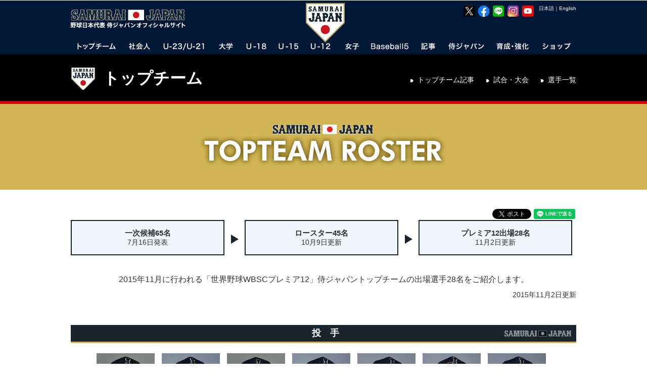

--- FILE ---
content_type: text/html
request_url: https://www.japan-baseball.jp/jp/team/topteam/2015/roster/20151009.html
body_size: 23816
content:
<!DOCTYPE html>
<html lang="ja">
<head>

	<meta charset="utf-8">
	<meta http-equiv="X-UA-Compatible" content="IE=edge">
	<meta name="copyright" content="(C) SAMURAI JAPAN.">
	<meta name="author" content="NPBエンタープライズ">
	<meta name="keywords" content="侍ジャパン,SAMURAI,JAPAN,野球,プロ野球,日本野球,日本代表,NPB,WBC,社会人代表,21U,18U,15U,12U,女子代表,JBMC,NPBエンタープライズ">
	<meta name="description" content="野球日本代表 侍ジャパンオフィシャルサイト。試合や選手、写真、グッズ情報など。">
	<meta name="viewport" content="">
	<meta name="format-detection" content="telephone=no">
	<link rel="apple-touch-icon" href="/img/webclip.png">
	<link rel="alternate" href="/" hreflang="ja">
	<link rel="alternate" href="/en/" hreflang="en">
	<script src="https://code.jquery.com/jquery-3.6.0.min.js" integrity="sha256-/xUj+3OJU5yExlq6GSYGSHk7tPXikynS7ogEvDej/m4=" crossorigin="anonymous"></script>
	<script type="text/javascript" src="https://cdnjs.cloudflare.com/ajax/libs/jquery-tools/1.2.7/jquery.tools.min.js"></script>
	<script type="text/javascript" src="https://cdnjs.cloudflare.com/ajax/libs/jquery-easing/1.4.1/jquery.easing.min.js"></script>
	<script type="text/javascript" src="/jp/common/js/device.js"></script>
	<script type="text/javascript" src="/jp/common/js/jquery.megamenu.js"></script>
	<script type="text/javascript" src="/jp/common/js/common.js"></script>
	<script type="text/javascript" src="/jp/common/js/common_sp.js"></script>
	<script type="text/javascript" src="/jp/common/js/jquery.dwImageProtector.js"></script>
	<link rel="stylesheet" href="/jp/common/css/format.css" media="all">
	<link rel="stylesheet" href="/jp/common/css/common.css?date=20181108" media="all">
	<link rel="stylesheet" href="/jp/common/css/layout.css?date=20250617" media="all">
	<link href="https://fonts.googleapis.com/css?family=Roboto:100,100i,300,300i,400,400i,500,500i,700,700i,900,900i" rel="stylesheet">
	<link rel="Shortcut Icon" href="/img/favicon.ico" type="image/x-icon">
	<script>
		(function(i,s,o,g,r,a,m){i['GoogleAnalyticsObject']=r;i[r]=i[r]||function(){(i[r].q=i[r].q||[]).push(arguments)},i[r].l=1*new Date();a=s.createElement(o),m=s.getElementsByTagName(o)[0];a.async=1;a.src=g;m.parentNode.insertBefore(a,m)})(window,document,'script','//www.google-analytics.com/analytics.js','ga');
		ga('create', 'UA-44932080-1', 'japan-baseball.jp');
		ga('send', 'pageview');
	</script>
	<!-- Facebook Pixel Code -->
	<script>
	  !function(f,b,e,v,n,t,s)
	  {if(f.fbq)return;n=f.fbq=function(){n.callMethod?
	  n.callMethod.apply(n,arguments):n.queue.push(arguments)};
	  if(!f._fbq)f._fbq=n;n.push=n;n.loaded=!0;n.version='2.0';
	  n.queue=[];t=b.createElement(e);t.async=!0;
	  t.src=v;s=b.getElementsByTagName(e)[0];
	  s.parentNode.insertBefore(t,s)}(window, document,'script',
	  'https://connect.facebook.net/en_US/fbevents.js');
	  fbq('init', '414762882505329');
	  fbq('track', 'PageView');
	</script>
	<noscript><img height="1" width="1" style="display:none"
	  src="https://www.facebook.com/tr?id=414762882505329&ev=PageView&noscript=1"
	/></noscript>
	<!-- End Facebook Pixel Code -->

	<!-- Google Tag Manager -->
	<script>(function(w,d,s,l,i){w[l]=w[l]||[];w[l].push({'gtm.start':
	new Date().getTime(),event:'gtm.js'});var f=d.getElementsByTagName(s)[0],
	j=d.createElement(s),dl=l!='dataLayer'?'&l='+l:'';j.async=true;j.src=
	'https://www.googletagmanager.com/gtm.js?id='+i+dl;f.parentNode.insertBefore(j,f);
	})(window,document,'script','dataLayer','GTM-MBH6T7HQ');</script>
	<!-- End Google Tag Manager -->


	<!-- Google tag (gtag.js) -->
	<script async src="https://www.googletagmanager.com/gtag/js?id=AW-11483946762"></script>
	<script>
	  window.dataLayer = window.dataLayer || [];
	  function gtag(){dataLayer.push(arguments);}
	  gtag('js', new Date());

	  gtag('config', 'AW-11483946762');
	</script>

	<!-- Google tag (gtag.js) -->
	<script async src="https://www.googletagmanager.com/gtag/js?id=AW-11394140025"></script>
	<script>
	  window.dataLayer = window.dataLayer || [];
	  function gtag(){dataLayer.push(arguments);}
	  gtag('js', new Date());

	  gtag('config', 'AW-11394140025');
	</script>


	<!-- YxS Ad Platform -->
	<script type="text/javascript"> (function(s,m,n,l,o,g,i,c,a,d){c=(s[o]||(s[o]={}))[g]||(s[o][g]={});if(c[i])return;c[i]=function(){(c[i+"_queue"]||(c[i+"_queue"]=[])).push(arguments)};a=m.createElement(n);a.charset="utf-8";a.async=true;a.src=l;d=m.getElementsByTagName(n)[0];d.parentNode.insertBefore(a,d)})(window,document,"script","https://cd.ladsp.com/script/pixel2_p.js","Smn","Logicad","pixel_p"); </script>

	<meta property="og:type" content="article">
	<meta property="og:locale" content="ja_JP">
	<meta property="og:url" content="https://www.japan-baseball.jp/jp/team/topteam/">
	<meta property="og:site_name" content="野球日本代表 侍ジャパンオフィシャルサイト">
	<meta property="og:title" content="侍ジャパン トップチーム">
	<meta property="og:description" content="侍ジャパン トップチーム第一次候補選手をお知らせします。">
	<meta property="og:image" content="/img/ogp/team_topteam.gif">
	<meta property="fb:app_id" content="695608613800485">
	<!-- <link rel="stylesheet" href="/jp/common/css/team.css" media="all"> -->
	<script type="text/javascript" src="/jp/common/js/team.js"></script>
	<script type="text/javascript" src="/jp/common/js/smoothScroll.js"></script>
	<script type="text/javascript" src="/jp/common/js/jquery.flicksimple.js"></script>
	<script type="text/javascript" src="/jp/common/js/games.js"></script>
	<link rel="stylesheet" href="/jp/common/css/roster.css" media="all">
	<link rel="stylesheet" href="/jp/common/css/common.css" media="all">
	<title>出場選手 | トップチーム | 野球日本代表 侍ジャパンオフィシャルサイト</title>

</head>

<body id="games" class="roster2">
<a name="top" id="top"></a>
<div id="layout"><!--LAYOUT-->
<!-- Google Tag Manager (noscript) -->
<noscript><iframe src="https://www.googletagmanager.com/ns.html?id=GTM-MBH6T7HQ"
height="0" width="0" style="display:none;visibility:hidden"></iframe></noscript>
<!-- End Google Tag Manager (noscript) -->
<div id="headerWp-pc">
    <div id="header">
        <div class="wrap">
            <!--HEADER-->
            <h1><a href="/">野球日本代表 侍ジャパンオフィシャルサイト</a></h1>
            <div id="logo-mark"><img src="/jp/img/header/logo_mark.png?date=20240115" width="78" height="78" alt="侍ジャパン"></div>
            <div id="unit-lang">
                <table>
                    <tr>
                        <td><a class="cl-norewrite" href="/jp/">日本語</a></td>
                        <td>｜</td>
                        <td><a class="cl-norewrite" href="/en/">English</a></td>
                    </tr>
                </table>
            </div>
            <div id="unit-sns">
                <ul>
                    <li><a href="https://twitter.com/samuraijapan_pr" target="_blank"><img src="/img/common/sns/logo_x.png" width="24" height="24" alt="野球日本代表「侍ジャパン」公式X"></a></li>
                    <li><a href="https://www.facebook.com/samuraijapan.official" target="_blank"><img src="/img/common/sns/logo_facebook.png" width="24" height="24" alt="野球日本代表「侍ジャパン」公式Facebookページ"></a></li>
                    <li><a href="https://page.line.me/samuraijapan" target="_blank"><img src="/img/common/sns/logo_line.png" width="24" height="24" alt="野球日本代表「侍ジャパン」公式LINE"></a></li>
                    <li><a href="https://www.instagram.com/samuraijapan_official/" target="_blank"><img src="/img/common/sns/logo_instagram.png" width="24" height="24" alt="野球日本代表「侍ジャパン」公式Instagram"></a></li>
                    <li><a href="https://www.youtube.com/channel/UCMDvzyLEZqvm4xwLuZRzTGg" target="_blank"><img src="/img/common/sns/logo_youtube.png" width="24" height="24" alt="野球日本代表「侍ジャパン」公式YouTube"></a></li>
                </ul>
            </div>
            <!--HEADER-->
        </div>
    </div>
    <div id="gn">
        <div class="wrap">
            <!--GN-->
            <ul class="megamenu">
                <li id="gn_topteam" class="slide">
                    <a href="javascript:void(0)" onclick="location.href='/jp/team/topteam/'" class="parent"><img src="/jp/img/header/gn_topteam.png" width="98" height="26" alt="トップチーム"></a>
                    <div class="gn_wrap">
                        <ul class="unit0">
                            <li class="stl">NEXT EVENT</li>
                            <li><a href="/jp/games/miyazaki2026/">ラグザス 侍ジャパンシリーズ2026 宮崎</a><time>2026年2月22日～2月23日</time><span class="place">日本（ひなたサンマリンスタジアム宮崎）</span></li>
                            <li class="l2"><a href="/jp/games/nagoya2026/">ラグザス 侍ジャパンシリーズ2026 名古屋</a><time>2026年2月27日～2月28日</time><span class="place">日本（バンテリンドーム ナゴヤ）</span></li>
                            <li class="l2"><a href="/jp/games/wbc2026/">2026 WORLD BASEBALL CLASSIC™</a><time>2026年3月5日～3月18日</time><span class="place">日本・アメリカ・プエルトリコ</span></li>
                        </ul>
                        <ul class="unit1">
                            <li class="stl">ABOUT TOPTEAM</li>
                            <li><a href="/jp/team/topteam/">トップチーム TOP</a></li>
                            <li><a href="/jp/news/topteam.html">トップチーム記事</a></li>
                            <li><a href="/jp/team/topteam/game.html">試合・大会</a></li>
                            <li><a href="/jp/team/topteam/player/">選手一覧</a></li>
                        </ul>
                        <ul class="unit2">
                            <li class="stl">EVENT OF TOPTEAM</li>
                            <li><a href="/jp/games/jpnkor2025/">侍ジャパンシリーズ2025 <small>韓国代表</small></a></li>
                            <li><a href="/jp/games/jpnned2025/">侍ジャパンシリーズ2025 <small>オランダ代表</small></a></li>
                            <li><a href="/jp/games/2024premier12/">第3回WBSCプレミア12</a></li>
                            <li><a href="/jp/games/jpncze2024/">侍ジャパンシリーズ2024 <small>チェコ代表</small></a></li>
                            <li><a href="/jp/games/alleuro2024/">侍ジャパンシリーズ2024 <small>欧州代表</small></a></li>
                            <li><a href="/jp/games/apbc2023/">アジアプロ野球チャンピオンシップ2023</a></li>
                            <li><a href="/jp/team/topteam/2023/wbc/overview.html">2023 WORLD BASEBALL CLASSIC™</a></li>
                            <li><a href="/jp/games/nagoya2023/">侍ジャパンシリーズ2023 名古屋</a></li>
                            <li><a href="/jp/games/miyazaki2023/">侍ジャパンシリーズ2023 宮崎</a></li>
                            <li><a href="/jp/games/jpnaus2022/">侍ジャパンシリーズ2022 オーストラリア戦</a></li>
                            <li><a href="/jp/games/match2022/">侍ジャパンシリーズ2022 巨人・日ハム戦</a></li>
                            <li><a href="/jp/games/jpntpe2022/">強化試合 <small>チャイニーズ･タイペイ代表</small>（中止）</a></li>
                            <li><a href="/jp/games/tokyo2020/">東京オリンピック</a></li>
                            <li><a href="/jp/games/match2021/">侍ジャパン強化試合</a></li>
                            <li><a href="/jp/games/2019premier12/">第2回 WBSC プレミア12</a></li>
                            
                        </ul>
                        <ul class="unit3 nostl">
                            <li><a href="/jp/games/jpncan2019/">侍ジャパンシリーズ2019 <small>カナダ代表</small></a></li>
                            <li><a href="/jp/games/jpnmex2019/">侍ジャパンシリーズ2019 <small>メキシコ代表</small></a></li>
                            <li><a href="/nichibei2018/">2018 日米野球</a></li>
                            <li><a href="/jp/games/jpntpe2018/">壮行試合 <small>チャイニーズ･タイペイ代表</small></a></li>
                            <li><a href="/jp/games/jpnaus2018/">壮行試合 <small>オーストラリア代表</small></a></li>
                            <li><a href="/jp/games/apbc2017/">アジア プロ野球チャンピオンシップ2017</a></li>
                            <li><a href="/jp/team/topteam/2017/wbc/overview.html">2017 WORLD BASEBALL CLASSIC&trade;</a></li>
                            <li><a href="/jp/games/jpntpe2017/">壮行試合 <small>CPBL選抜チャイニーズ・タイペイ</small></a></li>
                            <li><a href="/jp/games/camp2017/">2017 侍ジャパン オープニングマッチ</a></li>
                            <li><a href="/jp/games/jpn_mexnld2016/">強化試合 <small>メキシコ代表、オランダ代表</small></a></li>
                            <li><a href="/jp/games/jpntpe2016/">強化試合 <small>チャイニーズ･タイペイ代表</small></a></li>
                            <li><a href="/jp/games/premier12/">第1回 WBSC プレミア12</a></li>
                            <li><a href="/jp/games/alleuro2015/">GLOBAL BASEBALL MATCH 2015</a></li>
                            <li><a href="/nichibei2014/jp/">2014 日米野球</a></li>
                            <li><a href="/jp/team/topteam/2013/baseballchallenge/overview.html">2013 BASEBALL CHALLENGE</a></li>
                        </ul>
                    </div>
                </li>
                <li id="gn_amateur">
                    <a href="javascript:void(0)" onclick="location.href='/jp/team/amateur/'" class="parent"><img src="/jp/img/header/gn_amateur.png" width="72" height="26" alt="社会人"></a>
                    <div class="gn_wrap">
                        <ul class="unit0">
                            <li class="stl">NEXT EVENT</li>
                            <li><a href="/jp/team/amateur/2025/asianchampionship/overview.html">第31回 BFA アジア選手権</a><time>2025年9月22日～9月28日</time><span class="place">中国（平潭）</span></li>
                        </ul>
                        <ul class="unit1">
                            <li class="stl">ABOUT AMATEUR</li>
                            <li><a href="/jp/team/amateur/">社会人代表 TOP</a></li>
                            <li><a href="/jp/news/amateur.html">社会人代表記事</a></li>
                            <li><a href="/jp/team/amateur/game.html">試合・大会</a></li>
                            <li><a href="/jp/team/amateur/player/">選手一覧</a></li>
                        </ul>
                        <ul class="unit2">
                            <li class="stl">EVENT OF AMATEUR</li>
                            <li><a href="/jp/team/amateur/2023/asianchampionship/overview.html">第30回 BFA アジア選手権</a></li>
                            <li><a href="/jp/team/amateur/2023/asiangames/overview.html">第19回 アジア競技大会</a></li>
                            <li><a href="/jp/team/amateur/2019/yoshida/overview.html">2019 FIBT-YOSHIDA CHALLENGE</a></li>
                            <li><a href="/jp/team/amateur/2019/asianchampionship/overview.html">第29回 BFAアジア野球選手権</a></li>
                            <li><a href="/jp/team/amateur/2018/asiangames/overview.html">第18回 アジア競技大会</a></li>
                            <li><a href="/jp/team/amateur/2017/asianchampionship/overview.html">第28回 BFAアジア選手権</a></li>
                            <li><a href="/jp/team/amateur/2015/asianchampionship/overview.html">第27回 BFAアジア選手権</a></li>
                        </ul>

                        <ul class="unit3 nostl">
                            <li><a href="/jp/team/amateur/2014/asiangames/overview.html">第17回 アジア競技大会</a></li>
                            <li><a href="/jp/team/amateur/2013/eastasia/overview.html">第6回 東アジア競技大会</a></li>
                        </ul>
                    </div>
                </li>
                <li id="gn_21u">
                    <a href="javascript:void(0)" onclick="location.href='/jp/team/23u/'" class="parent"><img src="/jp/img/header/gn_u23u21.png" width="106" height="26" alt="U-23/U-21"></a>
                    <div class="gn_wrap">
                        <ul class="unit0">
                            <li class="stl">NEXT EVENT</li>
                            <li><a href="/jp/team/23u/2024/worldcup/">第5回<br>WBSC U-23ワールドカップ</a><time>2024年9月6日～9月15日</time>
                                <span class="place">中国（紹興市）</span></li>
                        </ul>
                        <ul class="unit1">
                            <li class="stl">ABOUT U-23</li>
                            <li><a href="/jp/team/23u/">U-23代表 TOP</a></li>
                            <li><a href="/jp/news/23u.html">U-23代表記事</a></li>
                            <li><a href="/jp/team/23u/game.html">試合・大会</a></li>
                            <li><a href="/jp/team/23u/player/">選手一覧</a></li>
                        </ul>
                        <ul class="unit2">
                            <li class="stl">EVENT OF U-23/U-21</li>
                            <li><a href="/jp/team/23u/2022/worldcup/overview.html">第4回 WBSC U-23ワールドカップ</a></li>
                            <li><a href="/jp/team/23u/2018/worldcup/overview.html">第2回 WBSC U-23ワールドカップ</a></li>
                            <li><a href="/jp/team/23u/2016/worldcup/overview.html">第1回 WBSC U-23ワールドカップ</a></li>
                            <li><a href="/jp/team/23u/2014/worldcup/overview.html">第1回 IBAF 21Uワールドカップ</a></li>
                        </ul>
                    </div>
                </li>
                <li id="gn_univ">
                    <a href="javascript:void(0)" onclick="location.href='/jp/team/univ/'" class="parent"><img src="/jp/img/header/gn_univ.png" width="58" height="26" alt="大学"></a>
                    <div class="gn_wrap">
                        <ul class="unit0">
                            <li class="stl">NEXT EVENT</li>
                            <li><a href="/jp/team/univ/2025/univ_us_japan/overview.html">第45回 <br>日米大学野球選手権大会</a><time>2025年7月8日～7月13日</time><span class="place">日本（北海道、新潟、東京）</span></li>
                        </ul>
                        <ul class="unit1">
                            <li class="stl">ABOUT UNIVERSITY</li>
                            <li><a href="/jp/team/univ/">大学代表 TOP</a></li>
                            <li><a href="/jp/news/univ.html">大学代表記事</a></li>
                            <li><a href="/jp/team/univ/game.html">試合・大会</a></li>
                            <li><a href="/jp/team/univ/player/">選手一覧</a></li>
                        </ul>
                        <ul class="unit2">
                            <li class="stl">EVENT OF UNIVERSITY</li>
                            <li><a href="/jp/team/univ/2024/haarlem/overview.html">第31回 ハーレムベースボールウィーク</a></li>
                            <li><a href="/jp/team/univ/2024/prague/overview.html">第43回 プラハベースボールウィーク</a></li>
                            <li><a href="/jp/team/univ/2023/univ_us_japan/overview.html">第44回 日米大学野球選手権大会</a></li>
                            <li><a href="/jp/team/univ/2022/haarlem/overview.html">第30回 ハーレムベースボールウィーク</a></li>
                            <li><a href="/jp/team/univ/2019/univ_us_japan/overview.html">第43回 日米大学野球選手権大会</a></li>
                            <li><a href="/jp/team/univ/2018/univ_us_japan/overview.html">第42回 日米大学野球選手権大会</a></li>
                            <li><a href="/jp/team/univ/2018/wubc/overview.html">第6回 FISU世界大学野球選手権大会 2018</a></li>

                        </ul>
                        <ul class="unit3 nostl">
                            <li><a href="/jp/team/univ/2018/haarlem/overview.html">第29回 ハーレムベースボールウィーク</a></li>
                            <li><a href="/jp/team/univ/2017/universiade/overview.html">第29回 ユニバーシアード競技大会</a></li>
                            <li><a href="/jp/team/univ/2017/univ_us_japan/overview.html">第41回 日米大学野球選手権大会</a></li>
                            <li><a href="/jp/games/univ_us_japan2016/">第40回 日米大学野球選手権大会</a></li>
                            <li><a href="/jp/team/univ/2015/universiade/overview.html">第28回 ユニバーシアード競技大会</a></li>
                            <li><a href="/jp/team/univ/2014/haarlem/overview.html">第27回 ハーレムベースボールウィーク</a></li>
                            <li><a href="/jp/team/univ/2013/univ_us_japan/overview.html">第39回 日米大学野球選手権大会</a></li>
                        </ul>
                    </div>
                </li>
                <li id="gn_18u">
                    <a href="javascript:void(0)" onclick="location.href='/jp/team/18u/'" class="parent"><img src="/jp/img/header/gn_u18.png" width="64" height="26" alt="U-18"></a>
                    <div class="gn_wrap">
                        <ul class="unit0">
                            <li class="stl">NEXT EVENT</li>
                            <li><a href="/jp/games/u18univ2025/">侍ジャパンU-18壮行試合<br>高校日本代表 対 大学日本代表／沖縄県高校選抜</a><time>2025年8月31日、9月2日</time><span class="place">沖縄セルラースタジアム那覇</span></li>
                            <li class="l2"><a href="/jp/games/u18worldcup2025/">ラグザス presents <br>第32回 WBSC <br>U-18野球ワールドカップ</a><time>2025年9月5日～9月14日</time><span class="place">日本（沖縄）</span></li>

                        </ul>
                        <ul class="unit1">
                            <li class="stl">ABOUT U-18</li>
                            <li><a href="/jp/team/18u/">U-18代表 TOP</a></li>
                            <li><a href="/jp/news/18u.html">U-18代表記事</a></li>
                            <li><a href="/jp/team/18u/game.html">試合・大会</a></li>
                            <li><a href="/jp/team/18u/player/">選手一覧</a></li>
                        </ul>
                        <ul class="unit2">
                            <li class="stl">EVENT OF U-18</li>
                            <li><a href="/jp/team/18u/2024/asianchampionship/overview.html">第13回 BFA U18アジア選手権</a></li>
                            <li><a href="/jp/games/u18univ2024/">2024年 高校日本代表 対 大学日本代表</a></li>
                            <li><a href="/jp/team/18u/2023/worldcup/overview.html">第31回 WBSC U-18ベースボールワールドカップ</a></li>
                            <li><a href="/jp/games/u18univ2023/">2023年 高校日本代表 対 大学日本代表</a></li>
                            <li><a href="/jp/team/18u/2022/worldcup/overview.html">第30回 WBSC U-18ベースボールワールドカップ</a></li>
                            <li><a href="/jp/games/u18univ2022/">2022年 高校日本代表 対 大学日本代表</a></li>
                            <li><a href="/jp/team/18u/2019/worldcup/overview.html">第29回 WBSC U-18ベースボールワールドカップ</a></li>
                            <li><a href="/jp/games/u18univ2019/">2019年 高校日本代表 対 大学日本代表</a></li>
                            <li><a href="/jp/team/18u/2018/asianchampionship/overview.html">第12回 BFA U18アジア選手権</a></li>
                        </ul>

                        <ul class="unit3 nostl">
                            <li><a href="/jp/games/u18univ2018/">2018年 高校日本代表 対 大学日本代表</a></li>
                            <li><a href="/jp/team/18u/2017/worldcup/overview.html">第28回 WBSC U-18ワールドカップ</a></li>
                            <li><a href="/jp/team/18u/2016/asianchampionship/overview.html">第11回 BFA U18アジア選手権</a></li>
                            <li><a href="/jp/games/u18univ2016/">2016年 高校日本代表 対 大学日本代表</a></li>
                            <li><a href="/jp/team/18u/2015/worldcup/overview.html">第27回 WBSC U-18ワールドカップ</a></li>
                            <li><a href="/jp/games/u18univ2015/">2015年 高校日本代表 対 大学日本代表</a></li>
                            <li><a href="/jp/team/18u/2014/asianchampionship/overview.html">第10回 BFA 18Uアジア選手権</a></li>
                            <li><a href="/jp/team/18u/2013/worldcup/overview.html">第26回 IBAF 18Uワールドカップ</a></li>
                        </ul>
                    </div>
                </li>
                <li id="gn_15u">
                    <a href="javascript:void(0)" onclick="location.href='/jp/team/15u/'" class="parent"><img src="/jp/img/header/gn_u15.png" width="64" height="26" alt="U-15"></a>
                    <div class="gn_wrap">
                        <ul class="unit0">
                            <li class="stl">NEXT EVENT</li>
                            <li><a href="/jp/team/15u/2025/asianchampionship/overview.html">第12回 BFA U15アジア選手権</a>
                                <time>2025年8月17日～8月23日</time><span class="place">台湾（台南）</span></li>
                        </ul>
                        <ul class="unit1">
                            <li class="stl">ABOUT U-15</li>
                            <li><a href="/jp/team/15u/">U-15代表 TOP</a></li>
                            <li><a href="/jp/news/15u.html">U-15代表記事</a></li>
                            <li><a href="/jp/team/15u/game.html">試合・大会</a></li>
                            <li><a href="/jp/team/15u/player/">選手一覧</a></li>
                        </ul>
                        <ul class="unit2">
                            <li class="stl">EVENT OF U-15</li>
                            <li><a href="/jp/team/15u/2024/worldcup/overview.html">第6回 WBSC U-15 ワールドカップ</a></li>
                            <li><a href="/jp/team/15u/2023/asianchampionship/overview.html">第11回 BFA U15アジア選手権</a></li>
                            <li><a href="/jp/team/15u/2022/worldcup/overview.html">第5回 WBSC U-15 ワールドカップ</a></li>
                            <li><a href="/jp/team/15u/2019/asiachallengematch/overview.html">U-15 アジアチャレンジマッチ 2019</a></li>
                            <li><a href="/jp/team/15u/2019/asianchampionship/overview.html">第10回 BFA U15アジア選手権</a></li>
                            <li><a href="/jp/team/15u/2018/worldcup/">第4回 WBSC U-15ワールドカップ</a></li>
                            <li><a href="/jp/team/15u/2017/asiachallengematch/overview.html">U-15 アジアチャレンジマッチ2017</a></li>
                            <li><a href="/jp/team/15u/2017/asianchampionship/overview.html">第9回 BFA U15アジア選手権</a></li>
                        </ul>
                        <ul class="unit3 nostl">
                            <li><a href="/jp/team/15u/2016/worldcup/overview.html">U-15ベースボールワールドカップ2016</a></li>
                            <li><a href="/jp/team/15u/2015/asiachallengematch/overview.html">U-15アジア チャレンジマッチ2015</a></li>
                            <li><a href="/jp/team/15u/2015/asianchampionship/overview.html">第8回 BFA U15アジア選手権</a></li>
                            <li><a href="/jp/team/15u/2014/worldcup/overview.html">第2回 IBAF 15Uワールドカップ</a></li>
                            <li><a href="/jp/team/15u/2013/asiachallengematch/overview.html">15Uアジア チャレンジマッチ2013</a></li>
                        </ul>
                    </div>
                </li>
                <li id="gn_12u">
                    <a href="javascript:void(0)" onclick="location.href='/jp/team/12u/'" class="parent"><img src="/jp/img/header/gn_u12.png" width="64" height="26" alt="U-12"></a>
                    <div class="gn_wrap">
                        <ul class="unit0">
                            <li class="stl">NEXT EVENT</li>
                            <li><a href="/jp/team/12u/2025/worldcup/overview.html">ラグザス presents <br>第8回 WBSC <br>U-12野球ワールドカップ</a>
                                <time>2025年7月25日～8月3日</time><span class="place">台湾（台南）</span></li>
                        </ul>
                        <ul class="unit1">
                            <li class="stl">ABOUT U-12</li>
                            <li><a href="/jp/team/12u/">U-12代表 TOP</a></li>
                            <li><a href="/jp/news/12u.html">U-12代表記事</a></li>
                            <li><a href="/jp/team/12u/game.html">試合・大会</a></li>
                            <li><a href="/jp/team/12u/player/">選手一覧</a></li>
                        </ul>
                        <ul class="unit2">
                            <li class="stl">EVENT OF U-12</li>
                            <li><a href="/jp/team/12u/2024/asianchampionship/overview.html">第11回 BFA U12アジア野球選手権</a></li>
                            <li><a href="/jp/team/12u/2023/worldcup/overview.html">第7回 WBSC U-12 ワールドカップ</a></li>
                            <li><a href="/jp/team/12u/2022/worldcup/overview.html">第6回 WBSC U-12 ワールドカップ</a></li>
                            <li><a href="/jp/team/12u/2019/worldcup/overview.html">第5回 WBSC U-12ワールドカップ</a></li>
                            <li><a href="/jp/team/12u/2018/asianchampionship/overview.html">第10回 BFA U12アジア選手権</a></li>
                            <li><a href="/jp/team/12u/2017/worldcup/overview.html">第4回 WBSC U-12ワールドカップ</a></li>
                            <li><a href="/jp/team/12u/2016/asianchampionship/overview.html">第9回 BFA U12アジア選手権</a></li>
                            <li><a href="/jp/team/12u/2015/worldcup/overview.html">第3回 WBSC U-12ワールドカップ</a></li>

                        </ul>
                        <ul class="unit3 nostl">
                            <li><a href="/jp/team/12u/2014/asianchampionship/overview.html">第8回 BFA 12Uアジア選手権</a></li>
                            <li><a href="/jp/team/12u/2013/worldcup/overview.html">第2回 IBAF 12Uワールドカップ</a></li>
                        </ul>
                    </div>
                </li>
                <li id="gn_woman">
                    <a href="javascript:void(0)" onclick="location.href='/jp/team/woman/'" class="parent"><img src="/jp/img/header/gn_woman.png" width="58" height="26" alt="女子"></a>
                    <div class="gn_wrap">
                        <ul class="unit0">
                            <li class="stl">NEXT EVENT</li>
                            <li><a href="/jp/team/woman/2025/asianchampionship/overview.html">第4回 BFA <br>女子野球アジアカップ</a><time>2025年10月26日～11月2日</time><span class="place">中国（杭州）</span></li>

                        </ul>
                        <ul class="unit1">
                            <li class="stl">ABOUT WOMEN'S</li>
                            <li><a href="/jp/team/woman/">女子代表 TOP</a></li>
                            <li><a href="/jp/news/woman.html">女子代表記事</a></li>
                            <li><a href="/jp/team/woman/game.html">試合・大会</a></li>
                            <li><a href="/jp/team/woman/player/">選手一覧</a></li>
                        </ul>
                        <ul class="unit2" style="">
                            <li class="stl">EVENT OF WOMEN'S NATIONAL TEAM</li>
                            <li class="r2"><a href="/jp/team/woman/2024/worldcup/overview.html">第9回WBSC女子野球ワールドカップ<br>ファイナルステージ</a></li>
                            <li><a href="/jp/team/woman/2023/worldcup_gs/overview.html">第9回WBSC女子野球ワールドカップ・グループB</a></li>
                            <li><a href="/jp/team/woman/2023/asianchampionship/overview.html">第3回 BFA 女子野球アジアカップ</a></li>
                            <li><a href="/jp/team/woman/2019/asianchampionship/overview.html">第2回 BFA 女子野球アジアカップ</a></li>
                            <li><a href="/jp/team/woman/2018/worldcup/overview.html">第8回 WBSC 女子野球ワールドカップ</a></li>
                            <li><a href="/jp/team/woman/2017/asianchampionship/overview.html">第1回 BFA 女子野球アジアカップ</a></li>
                            <li><a href="/jp/team/woman/2016/worldcup/overview.html">第7回 WBSC 女子野球ワールドカップ</a></li>
                            <li><a href="/jp/team/woman/2014/worldcup/overview.html">第6回 IBAF 女子ワールドカップ</a></li>
                        </ul>
                    </div>
                </li>
                <li id="gn_baseball5">
                    <a href="javascript:void(0)" onclick="location.href='/jp/team/baseball5/'" class="parent"><img src="/jp/img/header/gn_baseball5.png" width="92" height="26" alt="Baseball5"></a>
                    <div class="gn_wrap">
                        <ul class="unit0">
                            <li class="stl">NEXT EVENT</li>
                            <li><a href="/jp/team/baseball5/2025/worldcup/overview.html">第2回 WBSC ユースBaseball5ワールドカップ</a>
                                <time>2025年9月24日～9月27日</time><span class="place">メキシコ（ナヤリット州）</span></li>
                        </ul>
                        <ul class="unit1">
                            <li class="stl">ABOUT Baseball5</li>
                            <li><a href="/jp/team/baseball5/">Baseball5代表 TOP</a></li>
                            <li><a href="/jp/news/baseball5.html">Baseball5代表記事</a></li>
                            <li><a href="/jp/team/baseball5/game.html">試合・大会</a></li>
                            <li><a href="/jp/team/baseball5/player/">選手一覧</a></li>
                        </ul>
                        <ul class="unit2">
                            <li class="stl">EVENT OF Baseball5</li>
                            <li><a href="/jp/team/baseball5/2025/asiacup/overview.html">第2回 WBSC-ASIA <br>ユースBaseball5アジアカップ2025</a></li>
                            <li><a href="/jp/team/baseball5/2024/worldcup/overview.html">第2回 WBSC Baseball5 ワールドカップ</a></li>
                            <li><a href="/jp/team/baseball5/2024/asiacup/overview.html">第2回 Baseball5 アジアカップ2024</a></li>

                        </ul>
                    </div>
                </li>
                <li id="gn_news">
                    <a href="javascript:void(0)" onclick="location.href='/jp/news/'" class="parent"><img src="/jp/img/header/gn_news.png" width="58" height="26" alt="記事"></a>
                    <div class="gn_wrap">
                        <ul class="unit2">
                            <li class="stl">NEWS CATEGORY</li>
                            <li><a href="/jp/news/japan.html">ジャパン</a></li>
                            <li><a href="/jp/news/topteam.html">トップチーム</a></li>
                            <li><a href="/jp/news/amateur.html">社会人</a></li>
                            <li><a href="/jp/news/23u.html">U-23&nbsp;/&nbsp;U-21</a></li>
                            <li><a href="/jp/news/univ.html">大学</a></li>
                            <li><a href="/jp/news/18u.html">U-18</a></li>
                            <li><a href="/jp/news/15u.html">U-15</a></li>
                            <li><a href="/jp/news/12u.html">U-12</a></li>
                        </ul>
                        <ul class="unit2 nostl">
                            <li><a href="/jp/news/woman.html">女子</a></li>
                            <li><a href="/jp/news/baseball5.html">Baseball5</a></li>
                            <li><a href="/jp/news/review.html">総括</a></li>
                            <li><a href="/jp/news/movie.html">動画</a></li>
                            <li><a href="/jp/news/game.html">試合レポート</a></li>
                            <li><a href="/jp/news/team.html">チームレポート</a></li>
                            <li><a href="/jp/news/conference.html">会見レポート</a></li>
                        </ul>
                        <ul class="unit3 nostl">
                            <li><a href="/jp/news/interview.html">侍ジャパンインタビュー</a></li>
                            <li><a href="/jp/news/announcement.html">お知らせ</a></li>
                            <li><a href="/jp/news/news.html">ニュース</a></li>
                            <li><a href="/jp/news/players.html">選手発表</a></li>
                            <li><a href="/jp/news/shop.html">ショップ</a></li>
                        </ul>
                    </div>
                </li>
                <li id="gn_summary">
                    <a href="javascript:void(0)" onclick="location.href='/jp/summary/'" class="parent"><img src="/jp/img/header/gn_summary.png" width="94" height="26" alt="侍ジャパン"></a>
                    <div class="gn_wrap">
                        <ul class="unit3">
                            <li class="stl">ABOUT SAMURAIJAPAN</li>
                            <li><a href="/jp/profile/">全世代侍ジャパン選手リスト</a></li>
                            <li><a href="/jp/summary/about/">野球日本代表について</a></li>
                            <li><a href="/jp/summary/schedule/">出場スケジュール</a></li>
                        </ul>
                        <ul class="unit3">
                            <li class="stl">ACTIVITIES</li>
                            <li><a href="/jp/media/">侍ジャパンメディア情報</a></li>
                            <li><a href="/jp/summary/mascot/">応援侍たまベヱ</a></li>
                            <li><a href="/jp/summary/songs/">侍ジャパン応援曲</a></li>
                        </ul>
                        <ul class="unit3">
                            <li class="stl">ORGANIZATION</li>
                            <li><a href="/jp/summary/company/">会社概要</a></li>
                            <li><a href="http://npb.jp/kyogikai/" target="_blank">日本野球協議会</a></li>
                            <li><a href="/jp/summary/wbsc/">WBSCについて</a></li>
                        </ul>
                    </div>
                </li>
                <li id="gn_development">
                    <a href="javascript:void(0)" onclick="location.href='/jp/development/'" class="parent"><img src="/jp/img/header/gn_development.png" width="92" height="26" alt="育成・強化"></a>
                    <div class="gn_wrap">
                        <ul class="unit2">
                            <li class="stl">ACTIVITIES</li>
                            <li><a href="/jp/development/skillup/">侍ジャパン｢野球指導者スキルアップ講習会｣</a></li>
                            <li><a href="/jp/development/meiji/">侍ジャパン栄養コラム</a></li>
                        </ul>
                    </div>
                </li>
                <li id="gn_goods">
                    <a href="http://shop.japan-baseball.jp/" target="_blank" class="parent" onclick="ga('send', 'event', 'bnr', 'click', 'gn_shop');"><img src="/jp/img/header/gn_goods.png" width="80" height="26" alt="ショップ"></a>
                </li>
            </ul>
            <span id="slide-line"></span>
            <!--GN-->
        </div>
    </div>
</div>
<div id="headerWp-sp">
    <header>
        <h1><a href="/jp/"><img src="/jp/img/header/logo_mark_sp.png" alt="野球日本代表 侍ジャパンオフィシャルサイト"></a></h1>
        <p id="bt-gn"><a href="#"><img src="/jp/img/header/sp_btn_menu_open.gif" alt="メニュー"></a></p>

    </header>
    <nav id="gn-sp">
        <div id="gn-head">
            <a href="#" onclick="ga('send', 'event', 'bt-gn', 'click', 'left');"><img src="/jp/img/header/sp_btn_menu_close.gif" alt="CLOSE" /></a>
        </div>
        <div class="wrap accordion">
            <ul class="team">
                <li><a class="toggle"><span class="tit-topteam">トップチーム</span></a>
                    <ul>
                        <li><a href="/jp/team/topteam/" class="link-text-w">トップチーム TOP</a></li>
                        <li><a href="/jp/games/miyazaki2026/" class="link-text-w"><time>2026年2月22日～2月23日</time>ラグザス 侍ジャパンシリーズ2026 宮崎<br>日本（ひなたサンマリンスタジアム宮崎）</a></li>
                        <li><a href="/jp/games/nagoya2026/" class="link-text-w"><time>2026年2月27日～2月28日</time>ラグザス 侍ジャパンシリーズ2026 名古屋<br>日本（バンテリンドーム ナゴヤ）</a></li>
                        <li><a href="/jp/games/wbc2026/" class="link-text-w"><time>2026年3月5日～3月18日</time>2026 WORLD BASEBALL CLASSIC™<br>日本・アメリカ・プエルトリコ</a></li>
                    </ul>
                </li>
                <li><a class="toggle"><span class="tit-amateur">社会人</span></a>
                    <ul>
                        <li><a href="/jp/team/amateur/" class="link-text-w">社会人代表 TOP</a></li>
                        <li><a href="/jp/team/amateur/2025/asianchampionship/overview.html" class="link-text-w"><time>2025年9月22日～9月28日</time>第31回 BFA アジア選手権<br>中国（平潭）</a></li>
                    </ul>
                </li>
                <li><a class="toggle"><span class="tit-u23">U-23&nbsp;/&nbsp;U-21</span></a>
                    <ul>
                        <li><a href="/jp/team/23u/" class="link-text-w">U-23&nbsp;/&nbsp;U-23代表 TOP</a></li>
                        <li><a href="/jp/team/23u/2024/worldcup/" class="link-text-w"><time>2024年9月6日～15日</time>第5回 WBSC U-23ワールドカップ<br>中国（紹興市）</a></li>
                    </ul>
                </li>
                <li><a class="toggle"><span class="tit-univ">大学</span></a>
                    <ul>
                        <li><a href="/jp/team/univ/" class="link-text-w">大学代表 TOP</a></li>
                        <li><a href="/jp/team/univ/2025/univ_us_japan/overview.html" class="link-text-w"><time>2025年7月8日～7月13日</time>第45回 日米大学野球選手権大会<br>日本（北海道、新潟、東京）</a></li>
                    </ul>
                </li>
                <li><a class="toggle"><span class="tit-u18">U-18</span></a>
                    <ul>
                        <li><a href="/jp/team/18u/" class="link-text-w">U-18代表 TOP</a></li>
                        <li><a href="/jp/games/u18univ2025/" class="link-text-w"><time>2025年8月31日、9月2日</time>侍ジャパンU-18壮行試合<br>高校日本代表 対 大学日本代表／沖縄県高校選抜<br>沖縄セルラースタジアム那覇</a></li>
                        <li><a href="/jp/games/u18worldcup2025/" class="link-text-w"><time>2025年9月5日～9月14日</time>ラグザス presents 第32回 WBSC U-18野球ワールドカップ<br>日本（沖縄）</a></li>
                    </ul>
                </li>
                <li><a class="toggle"><span class="tit-u15">U-15</span></a>
                    <ul>
                        <li><a href="/jp/team/15u/" class="link-text-w">U-15代表 TOP</a></li>
                        <li><a href="/jp/team/15u/2025/asianchampionship/overview.html" class="link-text-w"><time>2025年8月17日～8月23日</time>第12回 BFA U15アジア選手権<br>台湾（台南）</a></li>
                    </ul>
                </li>
                <li><a class="toggle"><span class="tit-u12">U-12</span></a>
                    <ul>
                        <li><a href="/jp/team/12u/" class="link-text-w">U-12代表 TOP</a></li>
                        <li><a href="/jp/team/12u/2025/worldcup/overview.html" class="link-text-w"><time>2025年7月25日～8月3日</time>ラグザス presents 第8回 WBSC U-12野球ワールドカップ<br>台湾（台南）</a></li>
                    </ul>
                </li>
                <li><a class="toggle"><span class="tit-woman">女子</span></a>
                    <ul>
                        <li><a href="/jp/team/woman/" class="link-text-w">女子代表 TOP</a></li>
                        <li><a href="/jp/team/woman/2025/asianchampionship/overview.html" class="link-text-w"><time>2025年10月26日～11月2日</time>第4回 BFA 女子野球アジアカップ<br>中国（杭州）</a></li>
                    </ul>
                </li>
                <li><a class="toggle"><span class="tit-baseball5">Baseball5</span></a>
                    <ul>
                        <li><a href="/jp/team/baseball5/" class="link-text-w">Baseball5 TOP</a></li>
                        <li><a href="/jp/team/baseball5/2025/worldcup/overview.html" class="link-text-w"><time>2025年9月24日～9月27日</time>第2回 WBSC ユースBaseball5ワールドカップ<br>メキシコ（ナヤリット州）</a></li>
                    </ul>
                </li>
                <li class="sns"><span>OFFICIAL ACCOUNT</span>
                    <ul class="sns">
                        <li><a href="https://twitter.com/samuraijapan_pr" target="_blank"><img src="/img/common/sns/logo_x.png" width="30" height="30" alt="野球日本代表「侍ジャパン」公式X"></a></li>
                        <li><a href="https://www.facebook.com/samuraijapan.official" target="_blank"><img src="/img/common/sns/logo_facebook.png" width="30" height="30" alt="野球日本代表「侍ジャパン」公式Facebookページ"></a></li>
                        <li><a href="https://page.line.me/samuraijapan" target="_blank"><img src="/img/common/sns/logo_line.png" width="30" height="30" alt="野球日本代表「侍ジャパン」公式LINE"></a></li>
                        <li><a href="https://www.instagram.com/samuraijapan_official/" target="_blank"><img src="/img/common/sns/logo_instagram.png" idth="30" height="30" alt="野球日本代表「侍ジャパン」公式Instagram"></a></li>
                        <li><a href="https://www.youtube.com/channel/UCMDvzyLEZqvm4xwLuZRzTGg" target="_blank"><img src="/img/common/sns/logo_youtube.png" idth="30" height="30" alt="野球日本代表「侍ジャパン」公式YouTube"></a></li>
                    </ul>
                </li>
                <li class="half odd"><a href="/jp/news/">
                        <div class="link">記事</div>
                    </a></li>
                <li class="half"><a href="/jp/summary/">
                        <div class="link">侍ジャパン</div>
                    </a></li>
                <li class="half odd"><a href="/jp/development/">
                        <div class="link">育成・強化</div>
                    </a></li>
                <li class="half"><a href="http://shop.japan-baseball.jp/" target="_blank">
                        <div class="link">ショップ</div>
                    </a></li>
            </ul>
            <p class="close">閉じる</p>
        </div>
    </nav>
</div>
<div id="unit-lang-header-sp">
    <table>
        <tbody>
            <tr>
                <td><a href="/jp/" class="cl-norewrite">日本語</a></td>
                <td>｜</td>
                <td><a href="/en/">English</a></td>
            </tr>
        </tbody>
    </table>
</div>
	<div id="category-header" class="cate-topteam"><div class="wrap">
		<h2><a href="/jp/team/topteam/">トップチーム</a></h2>
		<div class="c-nav">
			<ul>
				<li><a href="/jp/news/topteam.html">トップチーム記事</a></li>
				<li><a href="/jp/team/topteam/game.html">試合・大会</a></li>
				<li><a href="/jp/team/topteam/player/">選手一覧</a></li>
			</ul>
		</div>
	</div></div>

<h3 class="tit"><img src="/jp/img/top/tit_roster.png" alt="ROSTER PROSPECTS 一次候補選手"></h3>

	<div id="container"><div class="wrap"><!--CONTAINER-->
		<div id="sns">
	<div id="fb-root"></div>
<script async defer crossorigin="anonymous" src="https://connect.facebook.net/ja_JP/sdk.js#xfbml=1&version=v21.0"></script>

<div id="sns-fb">

<div class="fb-like" data-href="" data-width="" data-layout="button_count" data-action="like" data-size="" data-share="false" data-show-faces="false" data-send="false"></div>
</div>

<div id="sns-tw">
<a href="https://twitter.com/share" class="twitter-share-button" data-related="samuraijapan_pr" data-hashtags="侍ジャパン">Tweet</a>
<script>!function(d,s,id){var js,fjs=d.getElementsByTagName(s)[0],p=/^http:/.test(d.location)?'http':'https';if(!d.getElementById(id)){js=d.createElement(s);js.id=id;js.src=p+'://platform.twitter.com/widgets.js';fjs.parentNode.insertBefore(js,fjs);}}(document, 'script', 'twitter-wjs');</script>
</div>

<div id="sns-line">
<div class="line-it-button" data-lang="ja" data-type="share-a" data-env="REAL" data-url="https://developers.line.biz/ja/docs/line-social-plugins/install-guide/using-line-share-buttons/" data-color="default" data-size="small" data-count="false" data-ver="3" style="display: none;"></div>
<script src="https://www.line-website.com/social-plugins/js/thirdparty/loader.min.js" async="async" defer="defer"></script>
</div>


<!--iframe id="facebook-btn" src="" scrolling="no" frameborder="0" style="border:none; overflow:hidden; width:105px; height:20px;" allowTransparency="true"></iframe-->
		</div>

		<div id="main-contents">
			<div id="main" class="full-width">
				<ul id="tabMenu">
	<li class="bt"><a href="/jp/team/topteam/2015/roster/20150716.html#tabMenu" id="first">一次候補65名<br><span>7月16日発表</span></a></li>
	<li class="icon"><img src="/jp/team/topteam/img/icon_left.png" alt=""></li>
	<li class="bt"><a href="/jp/team/topteam/2015/roster/20150910.html#tabMenu" id="second">ロースター45名<br><span>10月9日更新</span></a></li>
	<li class="icon"><img src="/jp/team/topteam/img/icon_left.png" alt=""></li>
	<li class="bt"><a href="/jp/team/topteam/2015/roster/20151009.html#tabMenu" id="third">プレミア12出場28名<br><span>11月2日更新</span></a></li>
</ul>

				<div class="lead">
					<p>2015年11月に行われる「世界野球WBSCプレミア12」侍ジャパントップチームの出場選手28名をご紹介します。 </p>
					<time>2015年11月2日更新</time>
				</div>
				<div class="unit-player">
  <h4 class="sst">投　手</h4>
  <div class="unit">
    <a href="/jp/profile/201501007.html" class="team-e">
      <table class="number">
        <tr>
          <th><img src="/img/profile/face/2015007_matsuiyuki_l.jpg" alt="松井 裕樹" width="115" height="144"></th>
          </tr><tr><td class="name">
            <dl>
              <dt class="no no10">松井 裕樹</dt>
              <dd class="number">背番号：10</dd>
            </dl>
          </td>
          <td class="team">東北楽天ゴールデンイーグルス</td>
        </tr>
      </table>
    </a>
    <a href="/jp/profile/201501013.html" class="team-g">
      <table class="number">
        <tr>
          <th><img src="/img/profile/face/2015007_suganotomoyuki_l.jpg" alt="菅野 智之" width="115" height="144"></th>
          </tr><tr><td class="name">
            <dl>
              <dt class="no no11">菅野 智之</dt>
              <dd class="number">背番号：11</dd>
            </dl>
          </td>
          <td class="team">読売ジャイアンツ</td>
        </tr>
      </table>
    </a>
    <a href="/jp/profile/201401013.html" class="team-e">
      <table class="number">
        <tr>
          <th><img src="/img/profile/face/2015007_norimototakahiro_l.jpg" alt="則本 昂大" width="115" height="144"></th>
          </tr><tr><td class="name">
            <dl>
              <dt class="no no14">則本 昂大</dt>
              <dd class="number">背番号：14</dd>
            </dl>
          </td>
          <td class="team">東北楽天ゴールデンイーグルス</td>
        </tr>
      </table>
    </a>
    <a href="/jp/profile/201501004.html" class="team-g">
      <table class="number">
        <tr>
          <th><img src="/img/profile/face/2015007_sawamurahirokazu_l.jpg" alt="澤村 拓一" width="115" height="144"></th>
          </tr><tr><td class="name">
            <dl>
              <dt class="no no15">澤村 拓一</dt>
              <dd class="number">背番号：15</dd>
            </dl>
          </td>
          <td class="team">読売ジャイアンツ</td>
        </tr>
      </table>
    </a>
    <a href="/jp/profile/201401019.html" class="team-f">
      <table class="number">
        <tr>
          <th><img src="/img/profile/face/2015007_ohtanishohei_l.jpg" alt="大谷 翔平" width="115" height="144"></th>
          </tr><tr><td class="name">
            <dl>
              <dt class="no no16">大谷 翔平</dt>
              <dd class="number">背番号：16</dd>
            </dl>
          </td>
          <td class="team">北海道日本ハムファイターズ</td>
        </tr>
      </table>
    </a>
    <a href="/jp/profile/201401007.html" class="team-c">
      <table class="number">
        <tr>
          <th><img src="/img/profile/face/2015007_maedakenta_l.jpg" alt="前田 健太" width="115" height="144"></th>
          </tr><tr><td class="name">
            <dl>
              <dt class="no no18">前田 健太</dt>
              <dd class="number">背番号：18</dd>
            </dl>
          </td>
          <td class="team">広島東洋カープ</td>
        </tr>
      </table>
    </a>
    <a href="/jp/profile/201501010.html" class="team-f">
      <table class="number">
        <tr>
          <th><img src="/img/profile/face/2015007_masuihirotoshi_l.jpg" alt="増井 浩俊" width="115" height="144"></th>
          </tr><tr><td class="name">
            <dl>
              <dt class="no no19">増井 浩俊</dt>
              <dd class="number">背番号：19</dd>
            </dl>
          </td>
          <td class="team">北海道日本ハムファイターズ</td>
        </tr>
      </table>
    </a>
    <div class="unit-inner1">
    <a href="/jp/profile/201401012.html" class="team-bs">
      <table class="number">
        <tr>
          <th><img src="/img/profile/face/2015007_nishiyuki_l.jpg" alt="西 勇輝" width="115" height="144"></th>
          </tr><tr><td class="name">
            <dl>
              <dt class="no no21">西 勇輝</dt>
              <dd class="number">背番号：21</dd>
            </dl>
          </td>
          <td class="team">オリックス・バファローズ</td>
        </tr>
      </table>
    </a>
    <a href="/jp/profile/201301018.html" class="team-d">
      <table class="number">
        <tr>
          <th><img src="/img/profile/face/2015007_ohnoyudai_l.jpg" alt="大野 雄大" width="115" height="144"></th>
          </tr><tr><td class="name">
            <dl>
              <dt class="no no22">大野 雄大</dt>
              <dd class="number">背番号：22</dd>
            </dl>
          </td>
          <td class="team">中日ドラゴンズ</td>
        </tr>
      </table>
    </a>
    <a href="/jp/profile/201404013.html" class="team-db">
      <table class="number">
        <tr>
          <th><img src="/img/profile/face/2015007_yamasakiyasuaki_l.jpg" alt="山﨑 康晃" width="115" height="144"></th>
          </tr><tr><td class="name">
            <dl>
              <dt class="no no24">山﨑 康晃</dt>
              <dd class="number">背番号：24</dd>
            </dl>
          </td>
          <td class="team">横浜DeNAベイスターズ</td>
        </tr>
      </table>
    </a>
    <a href="/jp/profile/201301029.html" class="team-s">
      <table class="number">
        <tr>
          <th><img src="/img/profile/face/2015007_ogawayasuhiro_l.jpg" alt="小川 泰弘" width="115" height="144"></th>
          </tr><tr><td class="name">
            <dl>
              <dt class="no no29">小川 泰弘</dt>
              <dd class="number">背番号：29</dd>
            </dl>
          </td>
          <td class="team">東京ヤクルト</td>
        </tr>
      </table>
    </a>
    <a href="/jp/profile/201401017.html" class="team-h">
      <table class="number">
        <tr>
          <th><img src="/img/profile/face/2015007_takedashota_l.jpg" alt="武田 翔太" width="115" height="144"></th>
          </tr><tr><td class="name">
            <dl>
              <dt class="no no30">武田 翔太</dt>
              <dd class="number">背番号：30</dd>
            </dl>
          </td>
          <td class="team">福岡ソフトバンクホークス</td>
        </tr>
      </table>
    </a>
    <a href="/jp/profile/201401006.html" class="team-l">
      <table class="number">
        <tr>
          <th><img src="/img/profile/face/2015007_makitakazuhisa_l.jpg" alt="牧田 和久" width="115" height="144"></th>
          </tr><tr><td class="name">
            <dl>
              <dt class="no no35">牧田 和久</dt>
              <dd class="number">背番号：35</dd>
            </dl>
          </td>
          <td class="team">埼玉西武ライオンズ</td>
        </tr>
      </table>
    </a>
  </div>
  </div>

  <h4 class="sst">捕　手</h4>
  <div class="unit">
    <div class="unit-inner2">
      <a href="/jp/profile/201301011.html" class="team-l">
        <table class="number">
          <tr>
            <th><img src="/img/profile/face/2015007_sumitaniginjirou_l.jpg" alt="炭谷 銀仁朗" width="115" height="144"></th>
            </tr><tr><td class="name">
              <dl>
                <dt class="no no27">炭谷 銀仁朗</dt>
                <dd class="number">背番号：27</dd>
              </dl>
            </td>
            <td class="team">埼玉西武ライオンズ</td>
          </tr>
        </table>
      </a>
    <a href="/jp/profile/201301009.html" class="team-e">
      <table class="number">
        <tr>
          <th><img src="/img/profile/face/2015007_shimamotohiro_l.jpg" alt="嶋 基宏" width="115" height="144"></th>
          </tr><tr><td class="name">
            <dl>
              <dt class="no no37">嶋 基宏</dt>
              <dd class="number">背番号：37</dd>
            </dl>
          </td>
          <td class="team">東北楽天ゴールデンイーグルス</td>
        </tr>
      </table>
    </a>
    <a href="/jp/profile/201501018.html" class="team-s">
      <table class="number">
        <tr>
          <th><img src="/img/profile/face/2015007_nakamurayuhei_l.jpg" alt="中村 悠平" width="115" height="144"></th>
          </tr><tr><td class="name">
            <dl>
              <dt class="no no52">中村 悠平</dt>
              <dd class="number">背番号：52</dd>
            </dl>
          </td>
          <td class="team">東京ヤクルトスワローズ</td>
        </tr>
      </table>
    </a>
   </div>
  </div>

  <h4 class="sst">内野手</h4>
  <div class="unit">
    <div class="unit-inner4">
    <a href="/jp/profile/201301034.html" class="team-h">
      <table class="number">
        <tr>
          <th><img src="/img/profile/face/2015007_imamiyakenta_l.jpg" alt="今宮 健太" width="115" height="144"></th>
          </tr><tr><td class="name">
            <dl>
              <dt class="no no2">今宮 健太</dt>
              <dd class="number">背番号：2</dd>
            </dl>
          </td>
          <td class="team">福岡ソフトバンクホークス</td>
        </tr>
      </table>
    </a>
    <a href="/jp/profile/201401003.html" class="team-h">
      <table class="number">
        <tr>
          <th><img src="/img/profile/face/2015007_matsudanobuhiro_l.jpg" alt="松田 宣浩" width="115" height="144"></th>
          </tr><tr><td class="name">
            <dl>
              <dt class="no no3">松田 宣浩</dt>
              <dd class="number">背番号：3</dd>
            </dl>
          </td>
          <td class="team">福岡ソフトバンクホークス</td>
        </tr>
      </table>
    </a>
    <a href="/jp/profile/201301012.html" class="team-s">
      <table class="number">
        <tr>
          <th><img src="/img/profile/face/2015007_kawabatashingo_l.jpg" alt="川端 慎吾" width="115" height="144"></th>
          </tr><tr><td class="name">
            <dl>
              <dt class="no no5">川端 慎吾</dt>
              <dd class="number">背番号：5</dd>
            </dl>
          </td>
          <td class="team">東京ヤクルトスワローズ</td>
        </tr>
      </table>
    </a>
    <a href="/jp/profile/201401010.html" class="team-g">
      <table class="number">
        <tr>
          <th><img src="/img/profile/face/2015007_sakamotohayato_l.jpg" alt="坂本 勇人" width="115" height="144"></th>
          </tr><tr><td class="name">
            <dl>
              <dt class="no no6">坂本 勇人</dt>
              <dd class="number">背番号：6</dd>
            </dl>
          </td>
          <td class="team">読売ジャイアンツ</td>
        </tr>
      </table>
    </a>

    <a href="/jp/profile/201501014.html" class="team-f">
      <table class="number">
        <tr>
          <th><img src="/img/profile/face/2015007_nakashimatakuya_l.jpg" alt="中島 卓也" width="115" height="144"></th>
          </tr><tr><td class="name">
            <dl>
              <dt class="no no9">中島 卓也</dt>
              <dd class="number">背番号：9</dd>
            </dl>
          </td>
          <td class="team">北海道日本ハムファイターズ</td>
        </tr>
      </table>
    </a>
    <a href="/jp/profile/201301020.html" class="team-f">
      <table class="number">
        <tr>
          <th><img src="/img/profile/face/2015007_nakatasho_l.jpg" alt="中田 翔" width="115" height="144"></th>
          </tr><tr><td class="name">
            <dl>
              <dt class="no no13">中田 翔</dt>
              <dd class="number">背番号：13</dd>
            </dl>
          </td>
          <td class="team">北海道日本ハムファイターズ</td>
        </tr>
      </table>
    </a>
    <a href="/jp/profile/201401016.html" class="team-s">
      <table class="number">
        <tr>
          <th><img src="/img/profile/face/2015007_yamadatetsuto_l.jpg" alt="山田 哲人" width="115" height="144"></th>
          </tr><tr><td class="name">
            <dl>
              <dt class="no no23">山田 哲人</dt>
              <dd class="number">背番号：23</dd>
            </dl>
          </td>
          <td class="team">東京ヤクルトスワローズ</td>
        </tr>
      </table>
    </a>
    <a href="/jp/profile/201501009.html" class="team-l">
      <table class="number">
        <tr>
          <th><img src="/img/profile/face/2015007_nakamuratakeya_l.jpg" alt="中村 剛也" width="115" height="144"></th>
          </tr><tr><td class="name">
            <dl>
              <dt class="no no60">中村 剛也</dt>
              <dd class="number">背番号：60</dd>
            </dl>
          </td>
          <td class="team">埼玉西武ライオンズ</td>
        </tr>
      </table>
    </a>
  </div>
  </div>

  <h4 class="sst">外野手</h4>
  <div class="unit">
    <div class="unit-inner4">
    <a href="/jp/profile/201301026.html" class="team-h">
      <table class="number">
        <tr>
          <th><img src="/img/profile/face/2015007_nakamuraakira_l.jpg" alt="中村 晃" width="115" height="144"></th>
          </tr><tr><td class="name">
            <dl>
              <dt class="no no7">中村 晃</dt>
              <dd class="number">背番号：7</dd>
            </dl>
          </td>
          <td class="team">福岡ソフトバンクホークス</td>
        </tr>
      </table>
    </a>

    <a href="/jp/profile/201301014.html" class="team-d">
      <table class="number">
        <tr>
          <th><img src="/img/profile/face/2015007_hirataryosuke_l.jpg" alt="平田 良介" width="115" height="144"></th>
          </tr><tr><td class="name">
            <dl>
              <dt class="no no8">平田 良介</dt>
              <dd class="number">背番号：8</dd>
            </dl>
          </td>
          <td class="team">中日ドラゴンズ</td>
        </tr>
      </table>
    </a>
    <a href="/jp/profile/201401015.html" class="team-db">
      <table class="number">
        <tr>
          <th><img src="/img/profile/face/2015007_tsutsugohyoshitomo_l.jpg" alt="筒香 嘉智" width="115" height="144"></th>
          </tr><tr><td class="name">
            <dl>
              <dt class="no no25">筒香 嘉智</dt>
              <dd class="number">背番号：25</dd>
            </dl>
          </td>
          <td class="team">横浜DeNAベイスターズ</td>
        </tr>
      </table>
    </a>

    <a href="/jp/profile/201301016.html" class="team-l">
      <table class="number">
        <tr>
          <th><img src="/img/profile/face/2015007_akiyamashogo_l.jpg" alt="秋山 翔吾" width="115" height="144"></th>
          </tr><tr><td class="name">
            <dl>
              <dt class="no no55">秋山 翔吾</dt>
              <dd class="number">背番号：55</dd>
            </dl>
          </td>
          <td class="team">埼玉西武ライオンズ</td>
        </tr>
      </table>
    </a>
  　</div>
  </div>
  <h4 class="sst">監督・コーチ</h4>

    <div class="unit">
      <a href="/jp/profile/201301006.html">
        <table class="number">
          <tr>
            <th><img src="/img/profile/face/2015007_kokubohiroki_l.jpg" alt="小久保 裕紀" width="115" height="144"></th>
            </tr><tr><td class="name">
              <dl>
                <dt class="no no90">小久保 裕紀<br><span class="post">監督<span></dt>
                <dd class="number">背番号：90</dd>
              </dl>
            </td>
            <td class="team">&nbsp;</td>
          </tr>
        </table>
      </a>
      <a href="/jp/profile/201301003.html">
        <table class="number">
          <tr>
            <th><img src="/img/profile/face/2015007_naraharahiroshi_l.jpg" alt="奈良原 浩" width="115" height="144"></th>
            </tr><tr><td class="name">
              <dl>
                <dt class="no no73">奈良原 浩<br><span class="post">ヘッドコーチ<span></dt>
                <dd class="number">背番号：73</dd>
              </dl>
            </td>
            <td class="team">&nbsp;</td>
          </tr>
        </table>
      </a>
      <a href="/jp/profile/201501017.html">
        <table class="number">
          <tr>
            <th><img src="/img/profile/face/2015007_ohnishitakayuki_l.jpg" alt="大西 崇之" width="115" height="144"></th>
            </tr><tr><td class="name">
              <dl>
                <dt class="no no79">大西 崇之<br><span class="post">外野守備・走塁コーチ<span></dt>
                <dd class="number">背番号：79</dd>
              </dl>
            </td>
            <td class="team">&nbsp;</td>
          </tr>
        </table>
      </a>
      <a href="/jp/profile/201301007.html">
        <table class="number">
          <tr>
            <th><img src="/img/profile/face/2015007_inabaatsunori_l.jpg" alt="稲葉 篤紀" width="115" height="144"></th>
            </tr><tr><td class="name">
              <dl>
                <dt class="no no80">稲葉 篤紀<br><span class="post">打撃コーチ<span></dt>
                <dd class="number">背番号：80</dd>
              </dl>
            </td>
            <td class="team">&nbsp;</td>
          </tr>
        </table>
      </a>
      <a href="/jp/profile/201301005.html">
        <table class="number">
          <tr>
            <th><img src="/img/profile/face/2015007_nishitoshihisa_l.jpg" alt="仁志 敏久" width="115" height="144"></th>
            </tr><tr><td class="name">
              <dl>
                <dt class="no no87">仁志 敏久<br><span class="post">内野守備・走塁コーチ<span></dt>
                <dd class="number">背番号：87</dd>
              </dl>
            </td>
            <td class="team">&nbsp;</td>
          </tr>
        </table>
      </a>
      <a href="/jp/profile/201301004.html">
        <table class="number">
          <tr>
            <th><img src="/img/profile/face/2015007_yanoakihiro_l.jpg" alt="矢野 燿大" width="115" height="144"></th>
            </tr><tr><td class="name">
              <dl>
                <dt class="no no88">矢野 燿大<br><span class="post">バッテリーコーチ<span></dt>
                <dd class="number">背番号：88</dd>
              </dl>
            </td>
            <td class="team">&nbsp;</td>
          </tr>
        </table>
      </a>
      <a href="/jp/profile/201301001.html">
        <table class="number">
          <tr>
            <th><img src="/img/profile/face/2015007_katoriyoshitaka_l.jpg" alt="鹿取 義隆" width="115" height="144"></th>
            </tr><tr><td class="name">
              <dl>
                <dt class="no no89">鹿取 義隆<br><span class="post">投手コーチ<span></dt>
                <dd class="number">背番号：89</dd>
              </dl>
            </td>
            <td class="team">&nbsp;</td>
          </tr>
        </table>
      </a>
  </div>
</div>

					<h4 class="sst">出場選手変更履歴</h4>
						<div class="newsarea">
							<p class="clearfix"><img src="/files/whatsnew/801/image01/240x160/imamiya1102_thumbs.jpg" class="img-l" width="100">
								<a href="/jp/news/press/20151102_4.html" class="link-text ">2015年11月2日<br>侍ジャパントップチーム、出場選手変更のお知らせ</a>
							</p>
							<p class="clearfix"><img src="/files/whatsnew/796/image01/240x160/nakamura_thumbs.jpg" class="img-l" width="100">
								<a href="/jp/news/press/20151101_3.html" class="link-text ">2015年11月1日<br>侍ジャパントップチーム、出場選手変更のお知らせ</a>
							</p>
							<p class="clearfix"><img src="/files/whatsnew/753/image01/150x100/ogawa1022_thumbs.jpg" class="img-l" width="100">
								<a href="/jp/news/press/20151022_1.html" class="link-text ">2015年10月22日<br>侍ジャパントップチーム、出場選手変更のお知らせ</a>
							</p>
						</div>

								<h4 class="sst">記者会見</h4>
				<div class="movie">
				<script type="text/javascript" class="yvpub-player" src="https://s.yimg.jp/images/yvpub/player/js/embed.js?contentid=67301&width=688&height=387&autostart=0&repeat=0&fullscreen=1"></script>
				</div>
					<h4 class="sst">関連記事</h4>
					<div id="unit-news">
						<div class="unitWp">
	<div class="scrollable">
		<div class="items">

	
		
			<a href="/jp/news/press/20151122_1.html" class="unit">
		
				<dl>
					<dt>
				
						<img src="/files/whatsnew/860/image01/240x160/news1122_thumbs.jpg" alt="" width="200" height="134">
				
					</dt>
					<dd class="tit">
						<span class="icon"><img src="/jp/img/common/i_n_jp_topteam.gif" alt="トップ" width="50" height="14"></span>
						<span>2015年11月22日</span>
						<p>世界野球WBSCプレミア12、大会ベストナインに中田翔選手・大谷翔平投手が選出</p>
					</dd>
				</dl>
			</a>

	
		
			<a href="/jp/news/press/20151121_2.html" class="unit">
		
				<dl>
					<dt>
				
						<img src="/files/whatsnew/858/image01/240x160/news1121_thumbs.jpg" alt="" width="200" height="134">
				
					</dt>
					<dd class="tit">
						<span class="icon"><img src="/jp/img/common/i_n_jp_topteam.gif" alt="トップ" width="50" height="14"></span>
						<span>2015年11月21日</span>
						<p>豪快5発で7回コールド！日本が11対1でメキシコを下して意地の3位！</p>
					</dd>
				</dl>
			</a>

	
		
			<a href="/jp/news/press/20151119_2.html" class="unit">
		
				<dl>
					<dt>
				
						<img src="/files/whatsnew/855/image01/240x160/news1119_thumbs.jpg" alt="" width="200" height="134">
				
					</dt>
					<dd class="tit">
						<span class="icon"><img src="/jp/img/common/i_n_jp_topteam.gif" alt="トップ" width="50" height="14"></span>
						<span>2015年11月19日</span>
						<p>魔の9回…、大谷7回零封の快投劇もまさかの逆転負け！日本が3対4で韓国に敗れて3位決定戦へ</p>
					</dd>
				</dl>
			</a>

	
		
			<a href="/jp/news/press/20151118_1.html" class="unit">
		
				<dl>
					<dt>
				
						<img src="/files/whatsnew/852/image01/240x160/thumb_news.jpg" alt="" width="200" height="134">
				
					</dt>
					<dd class="tit">
						<span class="icon"><img src="/jp/img/common/i_n_jp_topteam.gif" alt="トップ" width="50" height="14"></span>
						<span>2015年11月18日</span>
						<p>楽天カードが中田、大谷、前田ら侍ジャパン選手直筆サイン入りユニフォームプレゼントキャンペーンを実施中</p>
					</dd>
				</dl>
			</a>

	
		
			<a href="/jp/news/press/20151116_2.html" class="unit">
		
				<dl>
					<dt>
				
						<img src="/files/whatsnew/848/image01/240x160/maeda1116_thumbs.jpg" alt="" width="200" height="134">
				
					</dt>
					<dd class="tit">
						<span class="icon"><img src="/jp/img/common/i_n_jp_topteam.gif" alt="トップ" width="50" height="14"></span>
						<span>2015年11月16日</span>
						<p>エース前田が7回零封！投打がかみ合った日本が9対3でプエルトリコを一蹴して準決勝進出！</p>
					</dd>
				</dl>
			</a>

	
		
			<a href="/jp/news/press/20151115_2.html" class="unit">
		
				<dl>
					<dt>
				
						<img src="/files/whatsnew/846/image01/240x160/20151115_2_1-7.jpg" alt="" width="200" height="134">
				
					</dt>
					<dd class="tit">
						<span class="icon"><img src="/jp/img/common/i_n_jp_topteam.gif" alt="トップ" width="50" height="14"></span>
						<span>2015年11月15日</span>
						<p>劇的サヨナラ！日本が6対5でベネズエラをねじ伏せて5戦全勝で準々決勝へ！</p>
					</dd>
				</dl>
			</a>

	
		
			<a href="/jp/news/press/20151114_2.html" class="unit">
		
				<dl>
					<dt>
				
						<img src="/files/whatsnew/844/image01/240x160/news151114_2thumbs.jpg" alt="" width="200" height="134">
				
					</dt>
					<dd class="tit">
						<span class="icon"><img src="/jp/img/common/i_n_jp_topteam.gif" alt="トップ" width="50" height="14"></span>
						<span>2015年11月14日</span>
						<p>筒香＆中田＆松田で鮮やか逆転勝ち！日本が10対2でアメリカを圧倒して1次ラウンド首位通過！</p>
					</dd>
				</dl>
			</a>

	
		
			<a href="/jp/news/press/20151112_3.html" class="unit">
		
				<dl>
					<dt>
				
						<img src="/files/whatsnew/841/image01/240x160/nakatasho_thumbs.jpg" alt="" width="200" height="134">
				
					</dt>
					<dd class="tit">
						<span class="icon"><img src="/jp/img/common/i_n_jp_topteam.gif" alt="トップ" width="50" height="14"></span>
						<span>2015年11月12日</span>
						<p>また中田翔が決めた！日本が4対2でドミニカ共和国をねじ伏せて開幕3連勝！</p>
					</dd>
				</dl>
			</a>

	
		
			<a href="/jp/news/press/20151111_3.html" class="unit">
		
				<dl>
					<dt>
				
						<img src="/files/whatsnew/831/image01/240x160/mexico1111_thumbs.jpg" alt="" width="200" height="134">
				
					</dt>
					<dd class="tit">
						<span class="icon"><img src="/jp/img/common/i_n_jp_topteam.gif" alt="トップ" width="50" height="14"></span>
						<span>2015年11月11日</span>
						<p>中田5打点爆発で劇勝！日本が6対5でメキシコにサヨナラ勝ち！</p>
					</dd>
				</dl>
			</a>

	
		
			<a href="/jp/news/press/20151110_1.html" class="unit">
		
				<dl>
					<dt>
				
						<img src="/files/whatsnew/828/image01/240x160/20151110_thumbs.jpg" alt="" width="200" height="134">
				
					</dt>
					<dd class="tit">
						<span class="icon"><img src="/jp/img/common/i_n_jp_topteam.gif" alt="トップ" width="50" height="14"></span>
						<span>2015年11月10日</span>
						<p>「世界野球WBSCプレミア12」11月10日試合結果。侍ジャパンと明日対戦のメキシコも初戦を白星スタート</p>
					</dd>
				</dl>
			</a>

	
		
			<a href="/jp/news/press/20151109_2.html" class="unit">
		
				<dl>
					<dt>
				
						<img src="/files/whatsnew/827/image01/240x160/mv_thumbs.jpg" alt="" width="200" height="134">
				
					</dt>
					<dd class="tit">
						<span class="icon"><img src="/jp/img/common/i_n_jp_japan.gif" alt="ジャパン" width="50" height="14"></span>
						<span>2015年11月9日</span>
						<p>「世界最強」へ向けて！侍ジャパン公式モチベーションムービー、公式HPにて特別公開</p>
					</dd>
				</dl>
			</a>

	
		
			<a href="/jp/news/press/20151108_1.html" class="unit">
		
				<dl>
					<dt>
				
						<img src="/files/whatsnew/826/image01/240x160/20151108_3_1-7.jpg" alt="" width="200" height="134">
				
					</dt>
					<dd class="tit">
						<span class="icon"><img src="/jp/img/common/i_n_jp_topteam.gif" alt="トップ" width="50" height="14"></span>
						<span>2015年11月8日</span>
						<p>大谷、圧巻の6回零封10奪三振！打線も12安打を放って宿敵・韓国に快勝！初代王者へ白星スタート！</p>
					</dd>
				</dl>
			</a>

	
		
			<a href="/jp/news/press/20151107_1.html" class="unit">
		
				<dl>
					<dt>
				
						<img src="/files/whatsnew/823/image01/240x160/20151107_1_1-1.jpg" alt="" width="200" height="134">
				
					</dt>
					<dd class="tit">
						<span class="icon"><img src="/jp/img/common/i_n_jp_topteam.gif" alt="トップ" width="50" height="14"></span>
						<span>2015年11月7日</span>
						<p>いざ、初陣へ。プレミア12の初戦・韓国戦が明日8日19時プレーボール。侍たちよ、戦いの北の大地で躍動せよ！</p>
					</dd>
				</dl>
			</a>

	
		
			<a href="/jp/news/press/20151106_3.html" class="unit">
		
				<dl>
					<dt>
				
						<img src="/files/whatsnew/822/image01/240x160/20151106_3_1-8.jpg" alt="" width="200" height="134">
				
					</dt>
					<dd class="tit">
						<span class="icon"><img src="/jp/img/common/i_n_jp_topteam.gif" alt="トップ" width="50" height="14"></span>
						<span>2015年11月6日</span>
						<p>苦しみながらも土壇場の9回に逆転サヨナラ勝ち！強化試合2戦2勝で「世界野球WBSCプレミア12」開幕へ！</p>
					</dd>
				</dl>
			</a>

	
		
			<a href="/jp/news/press/20151106_2.html" class="unit">
		
				<dl>
					<dt>
				
						<img src="/files/whatsnew/821/image01/240x160/CS4YIi0UAAMeNaW.jpg" alt="" width="200" height="134">
				
					</dt>
					<dd class="tit">
						<span class="icon"><img src="/jp/img/common/i_n_jp_topteam.gif" alt="トップ" width="50" height="14"></span>
						<span>2015年11月6日</span>
						<p>本日より投票受付開始！『侍ジャパンMVP投票 「侍ジャパンNo.1は誰だ!?」 supported by NISSAN』</p>
					</dd>
				</dl>
			</a>

	
		
			<a href="/jp/news/press/20151105_4.html" class="unit">
		
				<dl>
					<dt>
				
						<img src="/files/whatsnew/819/image01/240x160/20151105_5_1-1.jpg" alt="" width="200" height="134">
				
					</dt>
					<dd class="tit">
						<span class="icon"><img src="/jp/img/common/i_n_jp_topteam.gif" alt="トップ" width="50" height="14"></span>
						<span>2015年11月5日</span>
						<p>“侍エース”前田が3回8奪三振の快投！秋山の先制2ランから計12安打8得点！</p>
					</dd>
				</dl>
			</a>

	
		
			<a href="/jp/news/press/20151104_5.html" class="unit">
		
				<dl>
					<dt>
				
						<img src="/files/whatsnew/816/image01/240x160/news1104_5thumbs.jpg" alt="" width="200" height="134">
				
					</dt>
					<dd class="tit">
						<span class="icon"><img src="/jp/img/common/i_n_jp_topteam.gif" alt="トップ" width="50" height="14"></span>
						<span>2015年11月4日</span>
						<p>出陣へ準備万端！5日の強化試合へ向けた前日練習。注目の4番は「明日は中村剛也でいきます（小久保監督）」</p>
					</dd>
				</dl>
			</a>

	
		
			<a href="/jp/news/press/20151103_3.html" class="unit">
		
				<dl>
					<dt>
				
						<img src="/files/whatsnew/808/image01/240x160/1103_3_thumbs.jpg" alt="" width="200" height="134">
				
					</dt>
					<dd class="tit">
						<span class="icon"><img src="/jp/img/common/i_n_jp_topteam.gif" alt="トップ" width="50" height="14"></span>
						<span>2015年11月3日</span>
						<p>いよいよ出陣！侍ジャパン初の壮行会でサプライズ続々！小久保監督が「開幕投手は大谷翔平」と明言！</p>
					</dd>
				</dl>
			</a>

	
		
			<a href="/jp/news/press/20151102_6.html" class="unit">
		
				<dl>
					<dt>
				
						<img src="/files/whatsnew/805/image01/240x160/tamabe2_thumbs.jpg" alt="" width="200" height="134">
				
					</dt>
					<dd class="tit">
						<span class="icon"><img src="/jp/img/common/i_n_jp_japan.gif" alt="ジャパン" width="50" height="14"></span>
						<span>2015年11月2日</span>
						<p>11月3日（火・祝）～11月6日（金）応援侍たまべヱが福岡にやってきます</p>
					</dd>
				</dl>
			</a>

	
		
			<a href="/jp/news/press/20151102_5.html" class="unit">
		
				<dl>
					<dt>
				
						<img src="/files/whatsnew/804/image01/240x160/sendoffparty1_thumbs.jpg" alt="" width="200" height="134">
				
					</dt>
					<dd class="tit">
						<span class="icon"><img src="/jp/img/common/i_n_jp_topteam.gif" alt="トップ" width="50" height="14"></span>
						<span>2015年11月2日</span>
						<p>侍ジャパン初の壮行会　明日11月3日（火・祝）開催</p>
					</dd>
				</dl>
			</a>

	
		
			<a href="/jp/news/press/20151102_4.html" class="unit">
		
				<dl>
					<dt>
				
						<img src="/files/whatsnew/801/image01/240x160/imamiya1102_thumbs.jpg" alt="" width="200" height="134">
				
					</dt>
					<dd class="tit">
						<span class="icon"><img src="/jp/img/common/i_n_jp_topteam.gif" alt="トップ" width="50" height="14"></span>
						<span>2015年11月2日</span>
						<p>侍ジャパントップチーム、出場選手変更のお知らせ</p>
					</dd>
				</dl>
			</a>

	
		
			<a href="/jp/news/press/20151102_3.html" class="unit">
		
				<dl>
					<dt>
				
						<img src="/files/whatsnew/800/image01/240x160/niconama.jpg" alt="" width="200" height="134">
				
					</dt>
					<dd class="tit">
						<span class="icon"><img src="/jp/img/common/i_n_jp_topteam.gif" alt="トップ" width="50" height="14"></span>
						<span>2015年11月2日</span>
						<p>11月3日（火）～6日（金）「侍ジャパン」×「アニメ キャプテン」ニコ生応援番組、放送決定！</p>
					</dd>
				</dl>
			</a>

	
		
			<a href="/jp/news/press/20151102_1.html" class="unit">
		
				<dl>
					<dt>
				
						<img src="/files/whatsnew/782/image01/240x160/ganho_thumbs.jpg" alt="" width="200" height="134">
				
					</dt>
					<dd class="tit">
						<span class="icon"><img src="/jp/img/common/i_n_jp_japan.gif" alt="ジャパン" width="50" height="14"></span>
						<span>2015年11月2日</span>
						<p>ガンホーのスマートフォン向けゲーム3タイトルにて野球日本代表「侍ジャパン」応援イベントを開催</p>
					</dd>
				</dl>
			</a>

	
		
			<a href="/jp/news/press/20151101_3.html" class="unit">
		
				<dl>
					<dt>
				
						<img src="/files/whatsnew/796/image01/240x160/nakamuraakira.jpg" alt="" width="200" height="134">
				
					</dt>
					<dd class="tit">
						<span class="icon"><img src="/jp/img/common/i_n_jp_topteam.gif" alt="トップ" width="50" height="14"></span>
						<span>2015年11月1日</span>
						<p>侍ジャパントップチーム、出場選手変更のお知らせ</p>
					</dd>
				</dl>
			</a>

	
		
			<a href="/jp/games/premier12/sendoffparty.html" class="unit">
		
				<dl>
					<dt>
				
						<img src="/files/whatsnew/768/image01/240x160/sendoffparty_thumbs.jpg" alt="" width="200" height="134">
				
					</dt>
					<dd class="tit">
						<span class="icon"><img src="/jp/img/common/i_n_jp_topteam.gif" alt="トップ" width="50" height="14"></span>
						<span>2015年10月24日</span>
						<p>11月3日（火・祝）福岡にて「侍ジャパン壮行会」を開催！</p>
					</dd>
				</dl>
			</a>

	
		
			<a href="/jp/news/press/20151022_3.html" class="unit">
		
				<dl>
					<dt>
				
						<img src="/files/whatsnew/755/image01/240x160/pulala_thumbs.jpg" alt="" width="200" height="134">
				
					</dt>
					<dd class="tit">
						<span class="icon"><img src="/jp/img/common/i_n_jp_topteam.gif" alt="トップ" width="50" height="14"></span>
						<span>2015年10月22日</span>
						<p>「世界野球WBSCプレミア12　侍ジャパン強化試合」のプレゼンティングスポンサーが株式会社NTTぷららに決定</p>
					</dd>
				</dl>
			</a>

	
		
			<a href="/jp/news/press/20151022_1.html" class="unit">
		
				<dl>
					<dt>
				
						<img src="/files/whatsnew/753/image01/240x160/ogawa1022_thumbs.jpg" alt="" width="200" height="134">
				
					</dt>
					<dd class="tit">
						<span class="icon"><img src="/jp/img/common/i_n_jp_topteam.gif" alt="トップ" width="50" height="14"></span>
						<span>2015年10月22日</span>
						<p>侍ジャパントップチーム、出場選手変更のお知らせ</p>
					</dd>
				</dl>
			</a>

	
		
			<a href="/jp/news/press/20151021_6.html" class="unit">
		
				<dl>
					<dt>
				
						<img src="/files/whatsnew/752/image01/240x160/ganho_thumbs.jpg" alt="" width="200" height="134">
				
					</dt>
					<dd class="tit">
						<span class="icon"><img src="/jp/img/common/i_n_jp_topteam.gif" alt="トップ" width="50" height="14"></span>
						<span>2015年10月21日</span>
						<p>11月8日（日）外野自由席チケットをお持ちの方に「ガンホーオリジナル応援タオル」プレゼント</p>
					</dd>
				</dl>
			</a>

	
		
			<a href="/jp/news/press/20151021_5.html" class="unit">
		
				<dl>
					<dt>
				
						<img src="/files/whatsnew/751/image01/240x160/uni_thumbs.jpg" alt="" width="200" height="134">
				
					</dt>
					<dd class="tit">
						<span class="icon"><img src="/jp/img/common/i_n_jp_japan.gif" alt="ジャパン" width="50" height="14"></span>
						<span>2015年10月21日</span>
						<p>オリジナルユニフォームを着て「世界野球 WBSCプレミア12」の応援に行こう</p>
					</dd>
				</dl>
			</a>

	
		
			<a href="/jp/news/press/20151019_2.html" class="unit">
		
				<dl>
					<dt>
				
						<img src="/files/whatsnew/741/image01/240x160/topteam_thumbs.gif" alt="" width="200" height="134">
				
					</dt>
					<dd class="tit">
						<span class="icon"><img src="/jp/img/common/i_n_jp_topteam.gif" alt="トップ" width="50" height="14"></span>
						<span>2015年10月19日</span>
						<p>侍ジャパントップチーム選手紹介</p>
					</dd>
				</dl>
			</a>

	
		
			<a href="/jp/news/press/20151009_9.html" class="unit">
		
				<dl>
					<dt>
				
						<img src="/files/whatsnew/726/image01/240x160/kokubo1009_thumbs.jpg" alt="" width="200" height="134">
				
					</dt>
					<dd class="tit">
						<span class="icon"><img src="/jp/img/common/i_n_jp_topteam.gif" alt="トップ" width="50" height="14"></span>
						<span>2015年10月9日</span>
						<p>侍ジャパン「プレミア12」最終ロースター28名発表会見</p>
					</dd>
				</dl>
			</a>

	
		
			<a href="/jp/news/press/20151009_1.html" class="unit">
		
				<dl>
					<dt>
				
						<img src="/files/whatsnew/718/image01/240x160/28vision_thumbs.jpg" alt="" width="200" height="134">
				
					</dt>
					<dd class="tit">
						<span class="icon"><img src="/jp/img/common/i_n_jp_topteam.gif" alt="トップ" width="50" height="14"></span>
						<span>2015年10月9日</span>
						<p>「WBSC プレミア12」侍ジャパントップチーム最終ロースター28名発表！！</p>
					</dd>
				</dl>
			</a>

	
		
			<a href="/jp/news/press/20151009_7.html" class="unit">
		
				<dl>
					<dt>
				
						<img src="/files/whatsnew/724/image01/240x160/uni_thumbs.jpg" alt="" width="200" height="134">
				
					</dt>
					<dd class="tit">
						<span class="icon"><img src="/jp/img/common/i_n_jp_japan.gif" alt="ジャパン" width="50" height="14"></span>
						<span>2015年10月9日</span>
						<p>オリジナルユニフォームを着てプレミア12に応援に行こう</p>
					</dd>
				</dl>
			</a>

	
		
			<a href="/jp/news/press/20151009_6.html" class="unit">
		
				<dl>
					<dt>
				
						<img src="/files/whatsnew/723/image01/240x160/thumbs.jpg" alt="" width="200" height="134">
				
					</dt>
					<dd class="tit">
						<span class="icon"><img src="/jp/img/common/i_n_jp_topteam.gif" alt="トップ" width="50" height="14"></span>
						<span>2015年10月9日</span>
						<p>「WBSC プレミア12 侍ジャパン強化試合 日本VSプエルトリコ」のテレビ放送が決定！</p>
					</dd>
				</dl>
			</a>

	
		
			<a href="/jp/news/press/20151009_3.html" class="unit">
		
				<dl>
					<dt>
				
						<img src="/files/whatsnew/720/image01/240x160/thumb_sns.jpg" alt="" width="200" height="134">
				
					</dt>
					<dd class="tit">
						<span class="icon"><img src="/jp/img/common/i_n_jp_topteam.gif" alt="トップ" width="50" height="14"></span>
						<span>2015年10月9日</span>
						<p>「WBSC プレミア12 」侍ジャパントップチームロースター選手変更について</p>
					</dd>
				</dl>
			</a>

	
		
			<a href="/jp/news/press/20151009_2.html" class="unit">
		
				<dl>
					<dt>
				
						<img src="/files/whatsnew/719/image01/240x160/coach_thumbs.jpg" alt="" width="200" height="134">
				
					</dt>
					<dd class="tit">
						<span class="icon"><img src="/jp/img/common/i_n_jp_topteam.gif" alt="トップ" width="50" height="14"></span>
						<span>2015年10月9日</span>
						<p>「WBSC プレミア12」侍ジャパンコーチ陣を発表！</p>
					</dd>
				</dl>
			</a>

	
		
			<a href="/jp/news/press/20150929_1.html" class="unit">
		
				<dl>
					<dt>
				
						<img src="/files/whatsnew/663/image01/240x160/netcollabo_thumbs.jpg" alt="" width="200" height="134">
				
					</dt>
					<dd class="tit">
						<span class="icon"><img src="/jp/img/common/i_n_jp_topteam.gif" alt="トップ" width="50" height="14"></span>
						<span>2015年9月29日</span>
						<p>侍ジャパントップチーム、メディア各社が選ぶ「おススメメンバー」紹介企画！</p>
					</dd>
				</dl>
			</a>

	
		
			<a href="/jp/news/press/20150925_1.html" class="unit">
		
				<dl>
					<dt>
				
						<img src="/files/whatsnew/659/image01/240x160/ganho_thumbs.jpg" alt="" width="200" height="134">
				
					</dt>
					<dd class="tit">
						<span class="icon"><img src="/jp/img/common/i_n_jp_topteam.gif" alt="トップ" width="50" height="14"></span>
						<span>2015年9月25日</span>
						<p>ガンホー「侍ジャパン」応援特設サイトで「WBSC世界野球プレミア12」観戦ツアーご招待キャンペーン実施</p>
					</dd>
				</dl>
			</a>

	
		
			<a href="/jp/news/press/20150910_1.html" class="unit">
		
				<dl>
					<dt>
				
						<img src="/files/whatsnew/610/image01/240x160/20150910_thumbs.jpg" alt="" width="200" height="134">
				
					</dt>
					<dd class="tit">
						<span class="icon"><img src="/jp/img/common/i_n_jp_topteam.gif" alt="トップ" width="50" height="14"></span>
						<span>2015年9月10日</span>
						<p>「WBSC世界野球プレミア12」侍ジャパントップチーム候補選手45名を発表</p>
					</dd>
				</dl>
			</a>

	
		
			<a href="/jp/news/press/20150716_6.html" class="unit">
		
				<dl>
					<dt>
				
						<img src="/files/whatsnew/474/image01/240x160/20150716_6_1-3.jpg" alt="" width="200" height="134">
				
					</dt>
					<dd class="tit">
						<span class="icon"><img src="/jp/img/common/i_n_jp_japan.gif" alt="ジャパン" width="50" height="14"></span>
						<span>2015年7月16日</span>
						<p>オフィシャルスーツパートナーとして、株式会社ブルックス ブラザーズジャパンとの契約締結を発表！</p>
					</dd>
				</dl>
			</a>

	
		
			<a href="/jp/news/press/20150716_5.html" class="unit">
		
				<dl>
					<dt>
				
						<img src="/files/whatsnew/473/image01/240x160/news150716_5_thumbs.jpg" alt="" width="200" height="134">
				
					</dt>
					<dd class="tit">
						<span class="icon"><img src="/jp/img/common/i_n_jp_topteam.gif" alt="トップ" width="50" height="14"></span>
						<span>2015年7月16日</span>
						<p>侍ジャパントップチーム 「WBSC世界野球プレミア１２」にむけた一次候補選手を発表！</p>
					</dd>
				</dl>
			</a>

	
		
			<a href="/jp/news/press/20150716_3.html" class="unit">
		
				<dl>
					<dt>
				
						<img src="/files/whatsnew/471/image01/240x160/games.jpg" alt="" width="200" height="134">
				
					</dt>
					<dd class="tit">
						<span class="icon"><img src="/jp/img/common/i_n_jp_topteam.gif" alt="トップ" width="50" height="14"></span>
						<span>2015年7月16日</span>
						<p>「世界野球プレミア12」に向けた強化試合実施のお知らせ</p>
					</dd>
				</dl>
			</a>

	
		
			<a href="/jp/news/press/20150716_2.html" class="unit">
		
				<dl>
					<dt>
				
						<img src="/files/whatsnew/470/image01/240x160/20150716_2.jpg" alt="" width="200" height="134">
				
					</dt>
					<dd class="tit">
						<span class="icon"><img src="/jp/img/common/i_n_jp_topteam.gif" alt="トップ" width="50" height="14"></span>
						<span>2015年7月16日</span>
						<p>トップチーム、WBSC世界野球プレミア12へ向けて、コーチ陣を発表！</p>
					</dd>
				</dl>
			</a>

	
		
			<a href="/jp/news/press/20150716_1.html" class="unit">
		
				<dl>
					<dt>
				
						<img src="/files/whatsnew/469/image01/240x160/news150716.jpg" alt="" width="200" height="134">
				
					</dt>
					<dd class="tit">
						<span class="icon"><img src="/jp/img/common/i_n_jp_topteam.gif" alt="トップ" width="50" height="14"></span>
						<span>2015年7月16日</span>
						<p>トップチーム第一次候補選手発表！11月に行われる「WBSC世界野球プレミア12」へ向けて65名が名を連ねる</p>
					</dd>
				</dl>
			</a>

	
		
			<a href="/jp/news/press/20150713_2.html" class="unit">
		
				<dl>
					<dt>
				
						<img src="/files/whatsnew/466/image01/240x160/90thumbs.jpg" alt="" width="200" height="134">
				
					</dt>
					<dd class="tit">
						<span class="icon"><img src="/jp/img/common/i_n_jp_topteam.gif" alt="トップ" width="50" height="14"></span>
						<span>2015年7月13日</span>
						<p>7月16日（木）15:30より、侍ジャパントップチーム「第一次候補選手」発表記者会見</p>
					</dd>
				</dl>
			</a>

	
		
			<a href="/jp/news/press/20150713_1.html" class="unit">
		
				<dl>
					<dt>
				
						<img src="/files/whatsnew/465/image01/240x160/20130713.jpg" alt="" width="200" height="134">
				
					</dt>
					<dd class="tit">
						<span class="icon"><img src="/jp/img/common/i_n_jp_topteam.gif" alt="トップ" width="50" height="14"></span>
						<span>2015年7月13日</span>
						<p>WBSC世界野球プレミア12の地上波放送局が決定。テレビ朝日とTBSテレビによる地上波独占放送</p>
					</dd>
				</dl>
			</a>

	
		
			<a href="/jp/news/press/20150622_4.html" class="unit">
		
				<dl>
					<dt>
				
						<img src="/files/whatsnew/421/image01/240x160/20150622_4_1-1.jpg" alt="" width="200" height="134">
				
					</dt>
					<dd class="tit">
						<span class="icon"><img src="/jp/img/common/i_n_jp_topteam.gif" alt="トップ" width="50" height="14"></span>
						<span>2015年6月22日</span>
						<p>「WBSC 世界野球プレミア12」の日程決定、小久保監督「より一層タフな戦いになる。」</p>
					</dd>
				</dl>
			</a>

	
		
			<a href="/jp/games/premier12/schedule.html" class="unit">
		
				<dl>
					<dt>
				
						<img src="/files/whatsnew/419/image01/240x160/20150622ogp.jpg" alt="" width="200" height="134">
				
					</dt>
					<dd class="tit">
						<span class="icon"><img src="/jp/img/common/i_n_jp_topteam.gif" alt="トップ" width="50" height="14"></span>
						<span>2015年6月22日</span>
						<p>世界野球プレミア12、全試合日程決定！</p>
					</dd>
				</dl>
			</a>

	
		
			<a href="/jp/news/press/20150521_3.html" class="unit">
		
				<dl>
					<dt>
				
						<img src="/files/whatsnew/382/image01/240x160/news20150521_thumbs.jpg" alt="" width="200" height="134">
				
					</dt>
					<dd class="tit">
						<span class="icon"><img src="/jp/img/common/i_n_jp_topteam.gif" alt="トップ" width="50" height="14"></span>
						<span>2015年5月21日</span>
						<p>野球日本代表、韓国との激闘の歴史</p>
					</dd>
				</dl>
			</a>

	
		
			<a href="/jp/news/press/20150521_1.html" class="unit">
		
				<dl>
					<dt>
				
						<img src="/files/whatsnew/381/image01/240x160/otani.jpg" alt="" width="200" height="134">
				
					</dt>
					<dd class="tit">
						<span class="icon"><img src="/jp/img/common/i_n_jp_topteam.gif" alt="トップ" width="50" height="14"></span>
						<span>2015年5月21日</span>
						<p>世界野球プレミア12、グループリーグ決定を受けて、大谷選手インタビュー</p>
					</dd>
				</dl>
			</a>

	
		
			<a href="/jp/news/press/20150521_2.html" class="unit">
		
				<dl>
					<dt>
				
						<img src="/files/whatsnew/380/image01/240x160/nakata.jpg" alt="" width="200" height="134">
				
					</dt>
					<dd class="tit">
						<span class="icon"><img src="/jp/img/common/i_n_jp_topteam.gif" alt="トップ" width="50" height="14"></span>
						<span>2015年5月21日</span>
						<p>世界野球プレミア12、グループリーグ決定を受けて、中田選手インタビュー</p>
					</dd>
				</dl>
			</a>

	
		
			<a href="/jp/news/press/20150520_1.html" class="unit">
		
				<dl>
					<dt>
				
						<img src="/files/whatsnew/378/image01/240x160/news20150520_thumbs.jpg" alt="" width="200" height="134">
				
					</dt>
					<dd class="tit">
						<span class="icon"><img src="/jp/img/common/i_n_jp_topteam.gif" alt="トップ" width="50" height="14"></span>
						<span>2015年5月20日</span>
						<p>「世界野球 プレミア12」侍ジャパンの初戦の相手は韓国に決定！</p>
					</dd>
				</dl>
			</a>

	
		
			<a href="/jp/news/press/20150326_1.html" class="unit">
		
				<dl>
					<dt>
				
						<img src="/files/whatsnew/355/image01/240x160/20150326_1_1-1.jpg" alt="" width="200" height="134">
				
					</dt>
					<dd class="tit">
						<span class="icon"><img src="/jp/img/common/i_n_jp_topteam.gif" alt="トップ" width="50" height="14"></span>
						<span>2015年3月26日</span>
						<p>「ひかりTV 4K GLOBAL BASEBALL MATCH 2015 侍ジャパン 対 欧州代表」総括</p>
					</dd>
				</dl>
			</a>

	
		
			<a href="/jp/news/press/20150119_4.html" class="unit">
		
				<dl>
					<dt>
				
						<img src="/files/whatsnew/289/image01/240x160/20150119_4_1-2.jpg" alt="" width="200" height="134">
				
					</dt>
					<dd class="tit">
						<span class="icon"><img src="/jp/img/common/i_n_jp_topteam.gif" alt="トップ" width="50" height="14"></span>
						<span>2015年1月19日</span>
						<p>欧州代表との強化試合が3月に決定！WBSCプレミア12に向けたチーム強化に期待</p>
					</dd>
				</dl>
			</a>

	
		
			<a href="/jp/news/press/20150119_3.html" class="unit">
		
				<dl>
					<dt>
				
						<img src="/files/whatsnew/288/image01/240x160/20150119_3_1-6.jpg" alt="" width="200" height="134">
				
					</dt>
					<dd class="tit">
						<span class="icon"><img src="/jp/img/common/i_n_jp_topteam.gif" alt="トップ" width="50" height="14"></span>
						<span>2015年1月19日</span>
						<p>「WBSCプレミア12」野球国力の上位12カ国による最高峰の戦いが11月に開催決定！</p>
					</dd>
				</dl>
			</a>

	
		
			<a href="https://www.japan-baseball.jp/jp/games/premier12/" class="unit">
		
				<dl>
					<dt>
				
						<img src="/files/whatsnew/287/image01/240x160/premier12.jpg" alt="" width="200" height="134">
				
					</dt>
					<dd class="tit">
						<span class="icon"><img src="/jp/img/common/i_n_jp_topteam.gif" alt="トップ" width="50" height="14"></span>
						<span>2015年1月19日</span>
						<p>「WBSC プレミア12（仮称）」開催概要</p>
					</dd>
				</dl>
			</a>

	
		
			<a href="/jp/news/press/20150119_2.html" class="unit">
		
				<dl>
					<dt>
				
						<img src="/files/whatsnew/286/image01/240x160/20150119_2.jpg" alt="" width="200" height="134">
				
					</dt>
					<dd class="tit">
						<span class="icon"><img src="/jp/img/common/i_n_jp_topteam.gif" alt="トップ" width="50" height="14"></span>
						<span>2015年1月19日</span>
						<p>「WBSCプレミア12」について～「野球国力世界一」を競う国際大会～</p>
					</dd>
				</dl>
			</a>

	
		
			<a href="/jp/team/topteam/2015/alleuro/overview.html" class="unit">
		
				<dl>
					<dt>
				
						<img src="/files/whatsnew/285/image01/240x160/thumb_alleuro.jpg" alt="" width="200" height="134">
				
					</dt>
					<dd class="tit">
						<span class="icon"><img src="/jp/img/common/i_n_jp_topteam.gif" alt="トップ" width="50" height="14"></span>
						<span>2015年1月19日</span>
						<p>侍ジャパン強化試合2015「侍ジャパン 対 欧州代表」開催概要</p>
					</dd>
				</dl>
			</a>

		</div>
	</div>
	<a class="prev"></a>
	<a class="next"></a>
</div>

					</div>
				<div class="bnr_uni"><a href="https://shop.japan-baseball.jp/special/custom_uni2015/" target="_blank"><img src="/jp/team/topteam/img/bnr_original_uniform.jpg" alt="オリジナルユニフォームを着てプレミア12に応援に行こう" width="1000" height="300"></a></div>
				<div class="bnr_premier12"><a href="/jp/games/premier12/schedule.html#result"><img src="/jp/img/banner/bnr_premier12_openinground.jpg" alt="世界野球WBSCプレミア12　2015年11月8日（土）～21日（日）19日（木）・21日（土）は東京ドーム" width="1000" height="100"></a></div>
				<div class="archive-unit">
					<div class="broadcast">
						<h4 class="st">ひかりTV ４Ｋ presents 世界野球WBSCプレミア12 侍ジャパン強化試合 日本 vs プエルトリコ</h4>
<div class="basic-table2 sp-table">
<table>
<thead>
<tr>
<th>日程</th>
<th>球場</th>
<th>カード</th>
<th>戦評</th>
<th>チケット</th>
<th>TV放送</th>
</tr>
</thead>
<tbody>
<tr>
<th>11/05(木)19:00</th><td>福岡ヤフオク!ドーム</td><td><a href="/jp/team/topteam/score/20151105_1/index.html" class="link-text">プエルトリコ 3 - 8 日本</a></td><td><a href="/jp/news/press/20151105_4.html" class="link-text">レポート</a></td><td><a href="/jp/games/premier12/ticket_sapporo.html#ticketNav" class="link-text">購入方法</a></td><td>テレビ朝日系列</td>
</tr>
<tr>
<th>11/06(金)19:00</th><td>福岡ヤフオク!ドーム</td><td>日本 - プエルトリコ</td><td>－</td><td><a href="/jp/games/premier12/ticket_sapporo.html#ticketNav" class="link-text">購入方法</a></td><td>TBS系列</td>
</tr>
</tbody>
</table>
</div>

<h4 class="st">世界野球WBSCプレミア12</h4>
<div class="basic-table2 sp-table">
<table>
<thead>
<tr>
<th>日程</th>
<th>球場</th>
<th>カード</th>
<th>戦評</th>
<th>チケット</th>
<th>TV放送</th>
</tr>
</thead>
<tbody>
<tr>
<th>11/08(日)19:00</th><td>札幌ドーム</td><td>日本 - 韓国</td><td>－</td><td><a href="/jp/games/premier12/ticket_sapporo.html#ticketNav" class="link-text">購入方法</a></td><td>テレビ朝日系列</td>
</tr>
<tr>
<th>11/11(水)19:00</th><td>天母（台湾）</td><td>日本 - メキシコ</td><td>－</td><td>－</td><td>テレビ朝日系列</td>
</tr>

<tr>
<th>11/12(木)19:00</th><td>桃園（台湾）</td><td>ドミニカ - 日本</td><td>－</td><td>－</td><td>TBS系列</td>
</tr>

<tr>
<th>11/14(土)19:00</th><td>桃園（台湾）</td><td>アメリカ - 日本</td><td>－</td><td>－</td><td>テレビ朝日系列</td>
</tr>

<tr>
<th>11/15(日)19:00</th><td>桃園（台湾）</td><td>日本 - ベネズエラ</td><td>－</td><td>－</td><td>TBS系列</td>
</tr>

<tr>
<th>11/16(月)19:00</th><td>未定（台湾）</td><td>準々決勝</td><td>－</td><td>－</td><td>TBS系列</td>
</tr>

<tr>
<th>11/19(木)19:00</th><td>東京ドーム</td><td>準決勝</td><td>－</td><td><a href="/jp/games/premier12/ticket_tokyo.html#ticketNav" class="link-text">購入方法</a></td><td>TBS系列</td>
</tr>

<tr>
<th>11/21(土)19:00</th><td>東京ドーム</td><td>決勝</td><td>－</td><td><a href="/jp/games/premier12/ticket_tokyo.html#ticketNav" class="link-text">購入方法</a></td><td>テレビ朝日系列</td>
</tr>

</tbody>
</table>
</div>

<p>※台湾開催の時間は日本時間</p>
<div class="left-unit" id="premier12_2015">
<h5>世界野球WBSCプレミア12</h5>
<div class="inner-unit">
<p><a href="/jp/team/topteam/2015/roster/20151009.html" class="link-text">侍ジャパン選手一覧</a></p>
<p><a href="/jp/news/press/20151019_2.html" class="link-text">侍ジャパン選手紹介コラム</a></p>
<p><a href="/jp/games/premier12/" class="link-text">WBSCプレミア12　大会概要</a></p>
<p><a href="/jp/games/premier12/#primary" class="link-text">WBSCプレミア12　順位表</a></p>
<p><a href="/jp/games/premier12/sendoffparty.html" class="link-text">侍ジャパン壮行会 Presented by ローソンHMVエンタテイメント</a></p>
</div>
</div>
					</div>
					<div id="side">
						

			<div class="side-news">
				<h2 class="tit-topteam">トップチーム 関連記事</h2>
				<div class="article">
	
				
					<a href="/jp/news/press/20260116_2.html">
				
						<table>
							<tr>
								<th>
								
									<img src="/files/whatsnew/3950/image01/150x100/20260116_2_1-1.jpg" alt="" width="80" height="54">
								
								</th>
								<td>WBCに向けて井端弘和監督が菅野智之ら11選手の選出を発表<span class="date">2026年1月16日</span></td>
							</tr>
						</table>
					</a>
	
				
					<a href="/jp/news/press/20260116_1.html">
				
						<table>
							<tr>
								<th>
								
									<img src="/files/whatsnew/3949/image01/150x100/20260116_1.jpg" alt="" width="80" height="54">
								
								</th>
								<td>2026 WORLD BASEBALL CLASSIC™ 侍ジャパン出場予定選手について<span class="date">2026年1月16日</span></td>
							</tr>
						</table>
					</a>
	
				
					<a href="/jp/news/press/20260101_1.html">
				
						<table>
							<tr>
								<th>
								
									<img src="/files/whatsnew/3947/image01/150x100/20260101_1_4-2.jpg" alt="" width="80" height="54">
								
								</th>
								<td>井端弘和監督新春特別インタビュー／いよいよ迫るWBCに向けた率直な思いと決意<span class="date">2026年1月1日</span></td>
							</tr>
						</table>
					</a>
	
				
					<a href="/jp/news/press/20251226_2.html">
				
						<table>
							<tr>
								<th>
								
									<img src="/files/whatsnew/3946/image01/150x100/20251226_2_2-1.jpg" alt="" width="80" height="54">
								
								</th>
								<td>井端弘和監督が2026 WORLD BASEBALL CLASSIC™に出場予定の8選手を発表 <span class="date">2025年12月26日</span></td>
							</tr>
						</table>
					</a>
	
				
					<a href="/jp/news/press/20251226_1.html">
				
						<table>
							<tr>
								<th>
								
									<img src="/files/whatsnew/3945/image01/150x100/20251226_1.jpg" alt="" width="80" height="54">
								
								</th>
								<td>2026 WORLD BASEBALL CLASSIC™ 侍ジャパン出場予定選手について<span class="date">2025年12月26日</span></td>
							</tr>
						</table>
					</a>
	
					<p class="more"><a href="/jp/news/topteam.html">もっと見る</a></p>
				</div>
			</div>


					</div>
				</div>
			</div>
		</div>
	<!--CONTAINER--></div></div>
<section id="partner">
    <h2>PARTNERS</h2>
    <div class="wrap">
        <div class="boxinner">
            <p class="partner-type">DIAMOND PARTNERS</p>
            <ul>
                <li><a href="http://www.nittsu.co.jp/" target="_blank"><img src="/jp/img/partner/nippon_express.gif" alt="日本通運" width="200" height="50"></a></li>
                <li><a href="https://www.bk.mufg.jp/index.html" target="_blank"><img src="/jp/img/partner/mufg.gif" alt="MUFG" width="200" height="50"></a></li>
            </ul>
        </div>
        <div class="boxinner">
            <p class="partner-type">OFFICIAL TITLE PARTNER</p>
            <ul>
                <li><a href="https://raxus.inc/" target="_blank"><img src="/jp/img/partner/raxus.gif" alt="ラグザス株式会社" width="200" height="50"></a></li>
            </ul>
        </div>
        <div class="boxinner">
            <p class="partner-type">OFFICIAL PARTNERS</p>
            <ul class="second thin">
                <li><a href="https://www.jtb.co.jp/sports/" target="_blank"><img src="/jp/img/partner/jtb.gif?date=20230424" alt="JTB" width="200" height="50"></a></li>
                <li><a href="https://www.konami.com/ja/" target="_blank"><img src="/jp/img/partner/konami.gif" alt="KONAMI" width="200" height="50"></a></li>
                <li><a href="https://hc.kowa.co.jp/" target="_blank"><img src="/jp/img/partner/kowa.gif" alt="興和株式会社" width="200" height="50"></a></li>
                <li><a href="https://www.kao.co.jp/success/" target="_blank"><img src="/jp/img/partner/success.gif" alt="花王 SUCCESS" width="200" height="50"></a></li>
                <li><a href="https://www.jal.com/ja/" target="_blank"><img src="/jp/img/partner/japanairlines.gif" alt="JAPAN AIRLINES" width="200" height="50"></a></li>
                <li><a href="https://www.coca-cola.com/jp/ja" target="_blank"><img src="/jp/img/partner/cocacola.gif" alt="コカ・コーラ" width="200" height="50"></a></li>
                <li><a href="https://tential.jp/features/samurai-japan" target="_blank"><img src="/jp/img/partner/tential.gif" alt="TENTIAL" width="200" height="50"></a></li>
                <li><a href="https://www.suumocounter.jp/" target="_blank"><img src="/jp/img/partner/suumocounter.gif" alt="SUUMOカウンター" width="200" height="50"></a></li>
                <li><a href="https://www.google.com/?hl=ja" target="_blank"><img src="/jp/img/partner/google.gif" alt="Google" width="200" height="50"></a></li>
            </ul>
        </div>
        <div class="boxinner sub">
            <p class="partner-type normal">SUPPORTING PARTNERS</p>
            <ul>
                <li>
                    <a href="http://l-tike.com/sports/mevent/?mid=221503" target="_blank"><img src="/jp/img/partner/lawson_t.gif" alt="LAWSONticket" width="200" height="50"></a>
                </li>
                <li>
                    <a href="https://www.uniqlo.com/jp/ja/" target="_blank"><img src="/jp/img/partner/uniqlo.gif" alt="UNIQLO" width="200" height="50"></a>
                </li>
                <li>
                    <a href="https://corp.mizuno.com/jp/" target="_blank"><img src="/jp/img/partner/mizuno.gif" alt="mizuno" width="200" height="50"></a>
                </li>
            </ul>
        </div>
    </div>
</section>
<section id="federation">
    <ul class="federation__list">
        <li><a href="https://baseballjapan.org/jpn/" target="_blank"><img src="/jp/img/federation/bfj.gif" alt="一般財団法人 全日本野球協会"></a></li>
        <li><a href="https://www.jaba.or.jp/" target="_blank"><img src="/jp/img/federation/jaba.gif" alt="公益財団法人 日本野球連盟"></a></li>
        <li><a href="https://www.student-baseball.or.jp/" target="_blank"><img src="/jp/img/federation/jsba.gif" alt="公益財団法人 日本学生野球協会"></a></li>
        <li><a href="https://jubf.net/" target="_blank"><img src="/jp/img/federation/jubf.gif" alt="公益財団法人 全日本大学野球連盟"></a></li>
        <li><a href="https://www.jhbf.or.jp/" target="_blank"><img src="/jp/img/federation/jhbf.gif" alt="公益財団法人 日本高等学校野球連盟"></a></li>
        <li><a href="https://jsbb.or.jp/" target="_blank"><img src="/jp/img/federation/jsbb.gif" alt="公益財団法人 全日本軟式野球連盟"></a></li>
        <li><a href="https://wbfj.jp/" target="_blank"><img src="/jp/img/federation/wbfj.gif" alt="一般社団法人 全日本女子野球連盟"></a></li>
    </ul>
</section>
<footer id="footer">
    <div class="wrap">
        <!--FOOTER-->
        <div id="fn">
            <div id="fn_unit_1">
                <h5>TEAM</h5>
                <ul>
                    <li><a href="/jp/team/topteam">トップチーム</a></li>
                    <li><a href="/jp/team/amateur/">社会人代表</a></li>
                    <li><a href="/jp/team/23u/">U-23&nbsp;/&nbsp;U-21</a></li>
                    <li><a href="/jp/team/univ/">大学代表</a></li>
                    <li><a href="/jp/team/18u/">U-18代表</a></li>
                    <li><a href="/jp/team/15u/">U-15代表</a></li>
                    <li><a href="/jp/team/12u/">U-12代表</a></li>
                    <li><a href="/jp/team/woman/">女子代表</a></li>
                </ul>
                <h5>EVENT</h5>
                <ul>
                    <li><a href="/jp/summary/schedule/">過去の出場大会・結果</a></li>
                </ul>
            </div>
            <div id="fn_unit_2">
                <h5>NEWS</h5>
                <ul>
                    <li><a href="/jp/news/japan.html">ジャパン</a></li>
                    <li><a href="/jp/news/topteam.html">トップチーム</a></li>
                    <li><a href="/jp/news/amateur.html">社会人</a></li>
                    <li><a href="/jp/news/23u.html">U-23&nbsp;/&nbsp;U-21</a></li>
                    <li><a href="/jp/news/univ.html">大学</a></li>
                    <li><a href="/jp/news/18u.html">U-18</a></li>
                    <li><a href="/jp/news/15u.html">U-15</a></li>
                    <li><a href="/jp/news/12u.html">U-12</a></li>
                    <li><a href="/jp/news/woman.html">女子</a></li>
                    <li><a href="/jp/news/baseball5.html">Baseball5</a></li>
                    <li><a href="/jp/news/review.html">総括</a></li>
                    <li><a href="/jp/news/movie.html">動画</a></li>
                    <li><a href="/jp/news/game.html">試合レポート</a></li>
                    <li><a href="/jp/news/team.html">チームレポート</a></li>
                    <li><a href="/jp/news/conference.html">会見レポート</a></li>
                    <li><a href="/jp/news/interview.html">侍ジャパンインタビュー</a></li>
                    <li><a href="/jp/news/announcement.html">お知らせ</a></li>
                    <li><a href="/jp/news/news.html">ニュース</a></li>
                    <li><a href="/jp/news/players.html">選手発表</a></li>
                    <li><a href="/jp/news/shop.html">ショップ</a></li>
                </ul>
            </div>
            <div id="fn_unit_3">
                <h5>SAMURAIJAPAN</h5>
                <ul>
                    <li><a href="/jp/summary/">侍ジャパン</a></li>
                    <li><a href="/jp/profile/">全世代侍ジャパン選手リスト</a></li>
                    <li><a href="/jp/summary/about/">野球日本代表について</a></li>
                    <li><a href="/jp/summary/schedule/">出場スケジュール</a></li>
                </ul>
                <ul>
                    <li><a href="/jp/media/">侍ジャパンメディア情報</a></li>
                    <li><a href="/jp/summary/mascot/">応援侍たまベヱ</a></li>
                    <li><a href="/jp/summary/songs/">侍ジャパン応援曲</a></li>
                </ul>
                <ul>
                    <li><a href="/jp/summary/company/">会社概要</a></li>
                    <li><a href="https://npb.jp/kyogikai/" target="_blank">日本野球協議会</a></li>
                    <li><a href="/jp/summary/wbsc/">WBSCについて</a></li>
                </ul>
            </div>
            <div id="fn_unit_4">
                <h5>OTHER</h5>
                <ul>
                    <li><a href="/jp/development/">育成・強化</a></li>
                    <li><a href="/jp/world/">世界の野球</a></li>
                    <li><a href="https://shop.japan-baseball.jp/" onclick="ga('send', 'event', 'bnr', 'click', 'ft_shop');">オンラインショップ</a></li>
                    <li><a href="/jp/summary/sitepolicy/">サイトのご利用について</a></li>
                    <li><a href="https://www.facebook.com/samuraijapan.official" target="_blank">公式Facebook</a></li>
                    <li><a href="https://twitter.com/samuraijapan_pr" target="_blank">公式X</a></li>
                    <li><a href="/ad/" target="_blank">ID申請（関係者向け）</a></li>
                </ul>
            </div>
            <div id="unit-org">
                <ul>
                    <li id="org_npb"><a href="/jp/common/cc/jump_npb.html" target="_blank"><img src="/jp/img/footer/logo_npb.png" alt="日本野球機構" width="47" height="47"></a></li>
                    <li id="org_bfj"><a href="/jp/common/cc/jump_bfj.html" target="_blank"><img src="/jp/img/footer/logo_bfj.png" alt="全日本アマチュア野球連盟" width="47" height="47"></a></li>
                </ul>
            </div>
        </div>
        <div class="unit-wp">
            <div id="unit-sns-f">
                <ul>
                    <li><a href="https://twitter.com/samuraijapan_pr" target="_blank"><img src="/img/common/sns/logo_x_bw.png" width="24" height="24" alt="野球日本代表「侍ジャパン」公式X"></a></li>
                    <li><a href="https://www.facebook.com/samuraijapan.official" target="_blank"><img src="/img/common/sns/logo_facebook_bw.png" width="24" height="24" alt="野球日本代表「侍ジャパン」公式Facebookページ"></a></li>
                    <li><a href="https://page.line.me/samuraijapan" target="_blank"><img src="/img/common/sns/logo_line_bw.png" width="24" height="24" alt="野球日本代表「侍ジャパン」公式LINE"></a></li>
                    <li><a href="https://www.instagram.com/samuraijapan_official/" target="_blank"><img src="/img/common/sns/logo_instagram_bw.png" width="24" height="24" alt="野球日本代表「侍ジャパン」公式Instagram"></a></li>
                    <li><a href="https://www.youtube.com/channel/UCMDvzyLEZqvm4xwLuZRzTGg" target="_blank"><img src="/img/common/sns/logo_youtube_bw.png" width="24" height="24" alt="野球日本代表「侍ジャパン」公式YouTube"></a></li>
                </ul>
            </div>
        </div>
        <p id="copyright">&copy; SAMURAI JAPAN <br class="hide_pc">掲載の情報・画像等の無断転載を固く禁じます</p>
    </div>
</footer>
<!--FOOTER-->

<!-- Global site tag (gtag.js) - Google Ads: 707558748 -->
<script async src="https://www.googletagmanager.com/gtag/js?id=AW-707558748"></script>
<script>
window.dataLayer = window.dataLayer || [];

function gtag() { dataLayer.push(arguments); }
gtag('js', new Date());

gtag('config', 'AW-707558748');
</script>
<!-- Twitter universal website tag code -->
<script>
! function(e, t, n, s, u, a) {
    e.twq || (s = e.twq = function() {
            s.exe ? s.exe.apply(s, arguments) : s.queue.push(arguments);
        }, s.version = '1.1', s.queue = [], u = t.createElement(n), u.async = !0, u.src = '//static.ads-twitter.com/uwt.js',
        a = t.getElementsByTagName(n)[0], a.parentNode.insertBefore(u, a))
}(window, document, 'script');
// Insert Twitter Pixel ID and Standard Event data below
twq('init', 'o2h4n');
twq('track', 'PageView');
</script>
<!-- End Twitter universal website tag code -->
<!-- AudienceOne tag code -->
<script type="text/javascript">
(function(d, u) { var b = d.getElementsByTagName("script")[0],
        j = d.createElement("script");
    j.async = true;
    j.src = u;
    b.parentNode.insertBefore(j, b); })(document, "//img.ak.impact-ad.jp/ut/b64d251e5b27a04e_5037.js");
</script>
<!-- Premiere12 リタゲタグ 2024.10 -->
<!-- SmartNews Ads Pixel Code -->
<script type="text/javascript">
! function() { if (window.SmartnewsAds = window.SmartnewsAds || {}, !window.SmartnewsAds.p) { var e = window.SmartnewsAds.p = function() { e.callMethod ? e.callMethod.apply(e, arguments) : e.queue.push(arguments) };
        e.push = e, e.version = "1.0.1", e.queue = []; var n = document.createElement("script");
        n.async = !0, n.src = "https://cdn.smartnews-ads.com/i/pixel.js"; var s = document.getElementsByTagName("script")[0];
        s.parentNode.insertBefore(n, s) } }();
SmartnewsAds.p("ac68cf4ff9de2ede869ac0f1", "PageView");
</script>
<noscript>
    <img height="1" width="1" style="display:none;" alt="" src="https://i.smartnews-ads.com/p?id=ac68cf4ff9de2ede869ac0f1&e=PageView" />
</noscript>
<!-- LINE Tag Base Code -->
<!-- Do Not Modify -->
<script>
(function(g, d, o) {
    g._ltq = g._ltq || [];
    g._lt = g._lt || function() { g._ltq.push(arguments) };
    var h = location.protocol === 'https:' ? 'https://d.line-scdn.net' : 'http://d.line-cdn.net';
    var s = d.createElement('script');
    s.async = 1;
    s.src = o || h + '/n/line_tag/public/release/v1/lt.js';
    var t = d.getElementsByTagName('script')[0];
    t.parentNode.insertBefore(s, t);
})(window, document);
_lt('init', {
    customerType: 'lap',
    tagId: 'f4cb3edc-4864-4ece-b3b0-08b12676ba8c'
});
_lt('send', 'pv', ['f4cb3edc-4864-4ece-b3b0-08b12676ba8c']);
</script>
<noscript>
    <img height="1" width="1" style="display:none" src="https://tr.line.me/tag.gif?c_t=lap&t_id=f4cb3edc-4864-4ece-b3b0-08b12676ba8c&e=pv&noscript=1" />
</noscript>
<!-- End LINE Tag Base Code -->
<!-- Google tag (gtag.js) -->
<script async src="https://www.googletagmanager.com/gtag/js?id=AW-764855135"></script>
<script>
window.dataLayer = window.dataLayer || [];

function gtag() { dataLayer.push(arguments); }
gtag('js', new Date());

gtag('config', 'AW-764855135');
</script>
<!-- YxS Ad Platform -->
<script type="text/javascript">
(function(s, m, n, t, a, g, h, d, l, r) { d = (s[a] || (s[a] = {}))[g] || (s[a][g] = {}); if (d[h]) return;
    d[h] = function() {
        (d[h + "_queue"] || (d[h + "_queue"] = [])).push(arguments) };
    l = m.createElement(n);
    l.charset = "utf-8";
    l.async = true;
    l.src = t;
    r = m.getElementsByTagName(n)[0];
    r.parentNode.insertBefore(l, r) })(window, document, "script", "https://cd.ladsp.com/script/pb_pixel2.js", "Smn", "AdTag", "pixel");
Smn.AdTag.pixel({ "f": "1", "smnAdvertiserId": "00023924" });
</script>
<!-- Insert Script Begin -->
<script type='text/javascript'>
var adv_id = '5000000242137146';
(function() { var script = document.createElement('script');
    script.src = 'https://3ppa.jp.cinarra.com/cnr_lpv.js';
    script.type = 'text/javascript';
    script.async = true; var entry = document.getElementsByTagName('script')[0];
    entry.parentNode.insertBefore(script, entry); }());
</script><!-- Insert Script End -->
<!-- END Premiere12 リタゲタグ 2024.10 -->
<!--LAYOUT--></div>
</body>
</html>


--- FILE ---
content_type: text/css
request_url: https://www.japan-baseball.jp/jp/common/css/roster.css
body_size: 12132
content:
@charset "UTF-8";
/*--------------------------------------------
	STRUCTURE
----------------------------------------------*/
#containerWp {
				background: #46535a url(/jp/games/img/bg.jpg) repeat-x top;
}

#container {
				padding-bottom: 30px;
				background: #FFFFFF;
}

#partner {
				margin-top: 0;
}

#main-contents {
				padding-top: 0;
}

#sns {
				top: 635px;
}

#main {
				width: 920px;
				margin: 0 auto;
				float: none;
}

.indent li {
				text-indent: -1em;
				margin-left: 1em;
}

body.sp#games #main-contents {
				padding-top: 0;
}
body.sp#games #sns {
				top: 0;
}
body.sp#games #main {
				width: 100%;
}

/*--------------------------------------------
	HEADER
----------------------------------------------*/
#header-title {
				padding-bottom: 60px;
}
#header-title h1 {
				width: 600px;
				float: left;
}
#header-title h2 {
				width: 400px;
				float: right;
}
#header-title .ticket-notice {
				width: 400px;
				height: auto;
				float: right;
				background: #c21818;
				text-align: center;
}
#header-title .ticket-notice dt {
				margin: 18px 0 19px;
}
#header-title .ticket-notice a {
				display: block;
}
#header-title .ticket-notice a:hover {
				opacity: 0.7;
}

#header-title-sp {
				display: none;
}

body.sp#games #header-title {
				display: none;
}
body.sp#games #header-title-sp {
				display: block;
				width: 100%;
}
body.sp#games #header-title-sp img {
				width: 100%;
				height: auto;
}

/*--------------------------------------------
	PAGE NAV
----------------------------------------------*/
#pNav {
				background: #1e3d4e;
}
#pNav ul {
				width: 552px;
				height: 49px;
				margin: 0 auto;
}
#pNav li {
				width: 184px;
				height: 49px;
				line-height: 49px;
				float: left;
				text-align: center;
				color: #FFFFFF;
				font-size: 18px;
				font-weight: bold;
}
#pNav li a {
				display: block;
				height: 49px;
				line-height: 49px;
				color: #FFFFFF;
}
#pNav li a:hover, #pNav li a.current {
				color: #1e3d4e;
				background: url(/jp/games/img/bg_pNav.gif) repeat-x;
				text-decoration: none !important;
}
#pNav .off {
				color: #5f747f;
}

body.sp#games #pNav {
				margin: 20px 0;
}
body.sp#games #pNav ul {
				width: 100%;
				height: inherit;
				display: -webkit-box;
				display: -ms-flexbox;
				display: flex;
				display: -webkit-flex;
}
body.sp#games #pNav li {
				width: auto;
				height: inherit;
				-webkit-box-flex: 1;
				    -ms-flex: 1;
				        flex: 1;
				-webkit-flex: 1;
				float: none;
				font-size: 14px;
				border-right: 1px solid #FFFFFF;
}
body.sp#games #pNav li:last-child {
				border-right: none;
}
body.sp#games #pNav li a {
				display: block;
				height: inherit;
}
body.sp#games #pNav li a:hover, body.sp#games #pNav li a.current {
				color: #1e3d4e;
				background: url(/jp/games/img/bg_pNav.gif) repeat-x;
				text-decoration: none !important;
}

/*--------------------------------------------
	CONTAINER
----------------------------------------------*/
#container h3 {
				width: 920px;
				margin: 30px auto;
				border-bottom: 4px solid #000000;
				font-size: 30px;
				font-weight: bold;
}
#container h4 {
				margin-bottom: 20px;
				padding-left: 7px;
				font-size: 24px;
				border-left: 4px solid #000000;
}
#container h6 {
				margin: 25px 0 10px;
				font-weight: bold;
				font-size: 16px;
}

body.sp#games #container h3 {
				width: 100%;
				padding-left: 10px;
				margin: 10px auto 10px;
				border-bottom: 2px solid #000000;
				font-size: 18px;
}
body.sp#games #container h4 {
				margin: 10px 0 10px 10px;
				padding-left: 5px;
				font-size: 16px;
				border-left: 4px solid #000000;
				line-height: 1;
}
body.sp#games #container h6 {
				margin: 25px 0 10px;
				font-weight: bold;
				font-size: 14px;
}

/*--------------------------------------------
	STRUCTURE(TABLE)
----------------------------------------------*/
.basic-table table {
				width: 100%;
				margin-bottom: 15px;
}
.basic-table th, .basic-table td {
				padding: 8px 20px;
				border: 2px solid #FFFFFF;
				font-weight: normal;
				font-size: 16px;
}
.basic-table th {
				width: 355px;
				background: #b2cad6;
}
.basic-table td {
				background: #d9e5eb;
}

.basic-table2 table {
				margin-bottom: 15px;
				width: 100%;
}
.basic-table2 th, .basic-table2 td {
				padding: 8px;
				border: none;
				font-weight: normal;
				font-size: 14px;
}
.basic-table2 thead th {
				background: #000000;
				color: #FFFFFF;
				text-align: center;
				font-weight: bold;
}
.basic-table2 tbody td {
				background: #d9e5eb;
				text-align: center;
}
.basic-table2 tbody .even td {
				background: #cbdae1;
}
.basic-table2 tbody .name {
				text-align: left;
}

.normal-table table {
				width: 100%;
}
.normal-table th, .normal-table td {
				padding: 5px 12px;
				border: 1px solid #000;
				font-weight: normal;
}
.normal-table th {
				width: 236px;
}

body.sp#games .basic-table {
				padding: 0 10px 10px;
}
body.sp#games .basic-table table {
				width: 100%;
				margin-bottom: 0;
				border: none;
}
body.sp#games .basic-table th, body.sp#games .basic-table td {
				padding: 5px;
				border: none;
				font-size: 14px;
}
body.sp#games .basic-table th {
				width: inherit;
}
body.sp#games .basic-table2 table {
				width: 100%;
				margin-bottom: 15px;
				border: none !important;
}
body.sp#games .basic-table2 th, body.sp#games .basic-table2 td {
				padding: none;
				border: none;
				font-weight: normal;
				font-size: 12px;
}
body.sp#games .basic-table2 thead th {
				background: #000000;
				color: #FFFFFF;
				text-align: center;
				font-weight: bold;
}
body.sp#games .basic-table2 tbody td {
				background: none;
				text-align: left;
}
body.sp#games .basic-table2 tbody .even td {
				background: none;
}
body.sp#games .basic-table2 tbody .name {
				text-align: left;
				padding: 10px 10px 0 10px !important;
}
body.sp#games .basic-table2 tbody .name .table-list-title {
				background: #1E3D4E;
				color: #FFFFFF;
}
body.sp#games .normal-table {
				padding: 10px;
}
body.sp#games .normal-table table {
				width: 100%;
				border: 1px solid #000;
}
body.sp#games .normal-table th, body.sp#games .normal-table td {
				padding: 5px;
				border: none;
				font-weight: normal;
}
body.sp#games .normal-table th {
				width: inherit;
				background: none !important;
				color: #000000;
				font-weight: bold;
}

/*--------------------------------------------
	STRUCTURE(BTN)
----------------------------------------------*/
.btn-ptop {
				text-align: right;
				margin-top: 30px;
}
.btn-ptop a {
				background: url(/jp/games/img/i_ptop.gif) no-repeat left center;
				padding-left: 20px;
				font-size: 16px;
				font-weight: bold;
}

.btn-detail {
				margin-top: 20px;
				text-align: center;
				font-size: 0;
}
.btn-detail p {
				display: inline-block;
				*display:  inline;
				*zoom:  1;
				height: 30px;
}
.btn-detail a {
				display: block;
				height: 30px;
				line-height: 30px;
				padding: 0 13px 0 26px;
				background: #2F526F url(/jp/img/common/arrow_link_3.png) no-repeat 10px center;
				color: #FFFFFF;
				font-size: 14px;
				font-weight: bold;
}
.btn-detail a:hover {
				text-decoration: none;
				filter: alpha(opacity=70);
				-moz-opacity: 0.7;
				opacity: 0.7;
}

body.sp#games .btn-ptop {
				text-align: right;
				margin: 10px 10px 0 0;
}
body.sp#games .btn-ptop a {
				background: url(/jp/games/img/i_ptop_sp.gif) no-repeat left center;
				background-size: 16px auto;
				padding-left: 20px;
				font-size: 12px;
				font-weight: bold;
}
body.sp#games .btn-detail {
				margin-top: 10px;
				text-align: center;
}
body.sp#games .btn-detail p {
				display: inline-block;
				*display:  inline;
				*zoom:  1;
				height: 30px;
}
body.sp#games .btn-detail a {
				display: block;
				height: 30px;
				line-height: 30px;
				padding: 0 13px 0 26px;
				background: #2F526F url(/jp/img/common/arrow_link_3.png) no-repeat 10px center;
				color: #FFFFFF;
				font-size: 12px;
				font-weight: bold;
}
body.sp#games .btn-detail a:hover {
				text-decoration: none;
				filter: alpha(opacity=70);
				-moz-opacity: 0.7;
				opacity: 0.7;
}

/*--------------------------------------------
	STRUCTURE(BANNER AREA)
----------------------------------------------*/
.banner-area {
				width: 920px;
				margin: 20px auto;
}
.banner-area a {
				display: block;
}
.banner-area a:hover {
				filter: alpha(opacity=70);
				-moz-opacity: 0.7;
				opacity: 0.7;
}

body.sp#games .banner-area {
				width: auto;
				padding: 0 10px;
}
body.sp#games .banner-area img {
				width: 100%;
				height: auto;
}

/*--------------------------------------------
	TOP
----------------------------------------------*/
.unit-score,
#unit-score {
				margin-bottom: 30px;
}
.unit-score .score-table,
#unit-score .score-table {
				width: 920px;
				margin: 0 auto 40px;
				border: 1px solid #1e3d4e;
				background: #d9e5eb;
}
.unit-score .score-table:first-child,
#unit-score .score-table:first-child {
				margin-bottom: 20px;
}
.unit-score .score-table a,
#unit-score .score-table a {
				display: block;
}
.unit-score .score-table a:hover,
#unit-score .score-table a:hover {
				filter: alpha(opacity=70);
				-moz-opacity: 0.7;
				opacity: 0.7;
}
.unit-score .score-table table,
#unit-score .score-table table {
				width: 100%;
				height: 50px;
}
.unit-score .score-table table th, .unit-score .score-table table td,
#unit-score .score-table table th,
#unit-score .score-table table td {
				font-size: 18px;
				font-weight: bold;
				text-align: center;
				vertical-align: middle;
}
.unit-score .score-table table th,
#unit-score .score-table table th {
				width: 299px;
				background: #1e3d4e;
				color: #FFFFFF;
}
.unit-score .score-table table td.team-logo,
#unit-score .score-table table td.team-logo {
				width: 60px;
}
.unit-score .score-table table td.team1,
.unit-score .score-table table td.team2,
#unit-score .score-table table td.team1,
#unit-score .score-table table td.team2 {
				width: 120px;
}
.unit-score .score-table table td.score,
#unit-score .score-table table td.score {
				width: 49px;
				font-size: 28px;
}
.unit-score .score-table table td.state,
#unit-score .score-table table td.state {
				width: 90px;
				font-size: 14px;
}
.unit-score .score-table table table,
#unit-score .score-table table table {
				width: 548px;
				margin: 0 auto;
}

body.sp#games .unit-score,
body.sp#games #unit-score {
				padding: 20px 10px 0;
}
body.sp#games .unit-score .score-table,
body.sp#games #unit-score .score-table {
				width: 100%;
				height: inherit;
				margin: 0 auto 20px;
}
body.sp#games .unit-score .score-table:first-child,
body.sp#games #unit-score .score-table:first-child {
				margin-bottom: 10px;
}
body.sp#games .unit-score .score-table table,
body.sp#games #unit-score .score-table table {
				width: 100%;
				height: inherit;
}
body.sp#games .unit-score .score-table table th, body.sp#games .unit-score .score-table table td,
body.sp#games #unit-score .score-table table th,
body.sp#games #unit-score .score-table table td {
				display: block;
				font-size: 12px;
				padding: 2px;
				-webkit-box-sizing: border-box;
				box-sizing: border-box;
}
body.sp#games .unit-score .score-table table th,
body.sp#games #unit-score .score-table table th {
				width: 100%;
}
body.sp#games .unit-score .score-table table td img,
body.sp#games #unit-score .score-table table td img {
				width: 20px;
				height: auto;
				vertical-align: middle;
}
body.sp#games .unit-score .score-table table td.team-logo,
body.sp#games #unit-score .score-table table td.team-logo {
				width: 20px;
}
body.sp#games .unit-score .score-table table td.team1,
body.sp#games .unit-score .score-table table td.team2,
body.sp#games #unit-score .score-table table td.team1,
body.sp#games #unit-score .score-table table td.team2 {
				width: 100px;
}
body.sp#games .unit-score .score-table table td.score,
body.sp#games #unit-score .score-table table td.score {
				width: 20px;
				font-size: 14px;
}
body.sp#games .unit-score .score-table table td.state,
body.sp#games #unit-score .score-table table td.state {
				width: 100px;
				font-size: 10px;
}
body.sp#games .unit-score .score-table table table,
body.sp#games #unit-score .score-table table table {
				border: none;
				display: table;
				width: 100%;
				margin: 0 auto;
}
body.sp#games .unit-score .score-table table table th, body.sp#games .unit-score .score-table table table td,
body.sp#games #unit-score .score-table table table th,
body.sp#games #unit-score .score-table table table td {
				display: table-cell;
}
body.sp#games .ctop #container h3 {
				margin-bottom: 10px;
}

#unit-news .unitWp,
#unit-column .unitWp {
				width: 920px;
				margin: 0 auto;
				position: relative;
}
#unit-news .unit,
#unit-column .unit {
				position: relative;
}
#unit-news .unit dt, #unit-news .unit dd,
#unit-column .unit dt,
#unit-column .unit dd {
				width: 200px;
}
#unit-news .unit dd.tit,
#unit-column .unit dd.tit {
				width: 184px;
				height: 77px;
				padding: 8px;
				background: #1a242c;
				line-height: 1.3;
				color: #FFFFFF;
				font-size: 12px;
				position: relative;
}
#unit-news .unit dd.tit span,
#unit-column .unit dd.tit span {
				display: block;
				margin-bottom: 2px;
				font-weight: bold;
				font-size: 10px;
}
#unit-news .unit dd.tit .icon,
#unit-column .unit dd.tit .icon {
				position: absolute;
				top: -14px;
				left: 0;
}
#unit-news .scrollable,
#unit-column .scrollable {
				position: relative;
				overflow: hidden;
				width: 840px;
				height: 227px;
				margin: 0 35px 0 45px;
}
#unit-news .scrollable .items,
#unit-column .scrollable .items {
				width: 20000em;
				position: absolute;
}
#unit-news .scrollable .items a,
#unit-column .scrollable .items a {
				display: block;
				float: left;
				width: 200px;
				height: 227px;
				margin: 0 10px 0 0;
}
#unit-news .scrollable .items a:hover,
#unit-column .scrollable .items a:hover {
				filter: alpha(opacity=70);
				-moz-opacity: 0.7;
				opacity: 0.7;
}
#unit-news .prev,
#unit-news .next,
#unit-column .prev,
#unit-column .next {
				display: block;
				width: 35px;
				height: 227px;
				position: absolute;
				top: 0;
}
#unit-news .prev.disabled,
#unit-news .next.disabled,
#unit-column .prev.disabled,
#unit-column .next.disabled {
				filter: alpha(opacity=70);
				-moz-opacity: 0.7;
				opacity: 0.7;
}
#unit-news .prev,
#unit-column .prev {
				left: 0;
				background: url(/jp/games/img/arrow_prev.gif) no-repeat 0 0;
}
#unit-news .next,
#unit-column .next {
				right: 0;
				background: url(/jp/games/img/arrow_next.gif) no-repeat 0 0;
}

body.sp#games #unit-news,
body.sp#games #unit-column {
				margin-bottom: 20px;
}
body.sp#games #unit-news .unitWp,
body.sp#games #unit-column .unitWp {
				width: 100%;
				margin-top: 0;
				padding: 0;
}
body.sp#games #unit-news .scrollable,
body.sp#games #unit-column .scrollable {
				position: relative;
				overflow: hidden;
				width: 100%;
				height: 170px;
				margin: 0;
}
body.sp#games #unit-news .scrollable .items,
body.sp#games #unit-column .scrollable .items {
				position: absolute;
				width: auto;
}
body.sp#games #unit-news .scrollable .items a,
body.sp#games #unit-column .scrollable .items a {
				width: 130px;
				height: auto;
				margin: 0 5px 0 0;
				display: block;
}
body.sp#games #unit-news .scrollable .items a:hover,
body.sp#games #unit-column .scrollable .items a:hover {
				filter: alpha(opacity=70);
				-moz-opacity: 0.7;
				opacity: 0.7;
}
body.sp#games #unit-news .scrollable .items a dl,
body.sp#games #unit-column .scrollable .items a dl {
				background: #1a242c;
}
body.sp#games #unit-news .scrollable .items a dt,
body.sp#games #unit-column .scrollable .items a dt {
				width: 130px;
}
body.sp#games #unit-news .scrollable .items a dt img,
body.sp#games #unit-column .scrollable .items a dt img {
				width: 130px;
				height: auto;
}
body.sp#games #unit-news .scrollable .items a dd.tit,
body.sp#games #unit-column .scrollable .items a dd.tit {
				-webkit-box-sizing: border-box;
				box-sizing: border-box;
				height: 83px;
				z-index: 10;
				width: 130px;
				padding: 5px;
				text-overflow: ellipsis;
}
body.sp#games #unit-news .prev,
body.sp#games #unit-news .next,
body.sp#games #unit-column .prev,
body.sp#games #unit-column .next {
				display: none;
}

#unit-summary,
.unit-broadcast {
				width: 920px;
				margin: 0 auto;
}

body.sp#games #unit-summary,
body.sp#games .unit-broadcast {
				width: 100%;
}

/*--------------------------------------------
	TICKET
----------------------------------------------*/
.ticket .pre-ticket {
				overflow: hidden;
				width: 940px;
}
.ticket .pre-ticket .box {
				width: 211px;
				height: 187px;
				float: left;
				margin-right: 20px;
				background: #d9e5eb;
				border: 2px solid #1e3d4e;
}
.ticket .pre-ticket .box h5 {
				height: 31px;
				line-height: 31px;
				background: #1e3d4e;
				color: #FFFFFF;
				text-align: center;
				font-size: 18px;
				font-weight: bold;
}
.ticket .pre-ticket .box dl {
				width: 191px;
				padding: 7px 11px 10px;
}
.ticket .pre-ticket .box dt {
				width: 191px;
				text-align: center;
				font-size: 16px;
				color: #1E3D4E;
}
.ticket .pre-ticket .box dd {
				width: 174px;
				height: 34px;
				line-height: 34px;
				margin-top: 10px;
				padding: 0 5px 0 10px;
				font-size: 14px;
				font-weight: bold;
				background: #FFFFFF;
				border: 1px solid #1e3d4e;
				color: #1e3d4e;
}
.ticket .pre-ticket .box dd a {
				color: #1e3d4e;
				display: block;
				background: url(/jp/games/img/ticket/i_howto.gif) no-repeat center right;
}
.ticket .pre-ticket .red {
				background: #ffcccc;
				border: 2px solid #cc0000;
}
.ticket .pre-ticket .red h5 {
				background: #cc0000;
}
.ticket .pre-ticket .red dt {
				color: #cc0000;
}
.ticket .pre-ticket .red dd {
				border: 1px solid #cc0000;
				color: #cc0000;
}
.ticket .pre-ticket .red dd.btn-ticket a {
				color: #cc0000;
				background: url(/jp/games/img/ticket/i_ticket.gif) no-repeat center right;
}
.ticket .howto-ticket {
				overflow: hidden;
				width: 850px;
				margin-bottom: 40px;
}
.ticket .howto-ticket .box {
				width: 198px;
				float: left;
				margin-right: 10px;
				background: #d9e5eb;
				border: 2px solid #1e3d4e;
}
.ticket .howto-ticket .box h5 {
				margin-bottom: 0;
				border-bottom: none;
				padding-bottom: 0;
				height: 31px;
				line-height: 31px;
				background: #1e3d4e;
				color: #FFFFFF;
				text-align: center;
				font-size: 18px;
				font-weight: bold;
}
.ticket .howto-ticket .box dl {
				width: 178px;
				padding: 7px 10px 10px;
}
.ticket .howto-ticket .box dt {
				width: 178px;
				text-align: center;
				font-size: 16px;
				color: #1E3D4E;
}
.ticket .howto-ticket .box dd {
				height: 34px;
				line-height: 34px;
				margin-top: 10px;
				padding: 0 5px 0 10px;
				font-size: 14px;
				font-weight: bold;
				background: #FFFFFF;
				border: 1px solid #1e3d4e;
				color: #1e3d4e !important;
}
.ticket .howto-ticket .box dd a {
				color: #1e3d4e !important;
				display: block;
				background: url(/jp/games/img/ticket/i_howto.gif) no-repeat center right;
}
.ticket .howto-ticket .red {
				background: #ffcccc;
				border: 2px solid #cc0000;
}
.ticket .howto-ticket .red h5 {
				background: #cc0000;
}
.ticket .howto-ticket .red dt {
				color: #cc0000;
}
.ticket .howto-ticket .red dd {
				border: 1px solid #cc0000;
				color: #cc0000;
}
.ticket .howto-ticket .red dd.btn-ticket a {
				color: #cc0000 !important;
				background: url(/jp/games/img/ticket/i_ticket.gif) no-repeat center right;
}
.ticket .unit {
				margin-bottom: 40px;
}
.ticket .unit .unit-inner {
				margin-bottom: 40px;
}
.ticket p.tit {
				margin-bottom: 10px;
				font-size: 16px;
				font-weight: bold;
}
.ticket .tit-table {
				line-height: 2;
				margin-bottom: 30px;
}
.ticket .seat-box {
				overflow: hidden;
				padding: 0 30px 40px;
}
.ticket .seat-box p {
				float: left;
}
.ticket .seat-box table {
				float: right;
				width: 405px;
}
.ticket .seat-box table th, .ticket .seat-box table td {
				padding: 5px 4px 4px;
				font-weight: normal;
				border: 1px solid #000;
				line-height: 1.2;
}
.ticket .seat-box table thead th {
				background: #b2cad6;
				text-align: center;
}
.ticket .seat-box table tbody th {
				width: 30px;
}
.ticket .seat-box table tbody th.special {
				background: #EE1B3C;
}
.ticket .seat-box table tbody th.infield {
				background: #FFDE4E;
}
.ticket .seat-box table tbody th.family {
				background: #4EC14C;
}
.ticket .seat-box table tbody th.balcony {
				background: #7C76C1;
}
.ticket .seat-box table tbody th.free {
				background: #52B7E8;
}
.ticket .seat-box table .price {
				text-align: right;
}
.ticket .uniform-unit {
				margin-top: 40px;
				padding-bottom: 23px;
				background: #f4e5b2;
				color: #333333;
}
.ticket .uniform-unit .uni-st {
				width: 920px;
				height: 53px;
				background: #e5c65d url(/jp/games/img/ticket/st_uniform.gif) no-repeat 0 0;
				text-indent: -9999px;
}
.ticket .uniform-unit .inner-unit {
				overflow: hidden;
				padding: 0 20px;
}
.ticket .uniform-unit .inner-unit table {
				width: 440px;
				float: left;
				margin-top: 10px;
}
.ticket .uniform-unit .inner-unit table td {
				padding: 10px 0 10px 10px;
}
.ticket .uniform-unit .inner-unit table td span {
				display: block;
				font-size: 18px;
				font-weight: bold;
}
.ticket .uniform-unit .att {
				padding: 0 20px;
				line-height: 1.5;
}
.ticket .att {
				font-size: 12px;
				text-indent: -1em;
				margin-left: 1em;
				line-height: 1.8;
}
.ticket .caution {
				margin-top: 10px;
}

body.sp#games .ticket .pre-ticket {
				-webkit-box-sizing: border-box;
				box-sizing: border-box;
				width: 100%;
				padding: 0 10px;
}
body.sp#games .ticket .pre-ticket .box {
				-webkit-box-sizing: border-box;
				box-sizing: border-box;
				width: 100%;
				height: inherit;
				float: none;
				margin-right: 0;
				margin-bottom: 10px;
}
body.sp#games .ticket .pre-ticket .box h5 {
				height: 31px;
				line-height: 31px;
				font-size: 14px;
}
body.sp#games .ticket .pre-ticket .box dl {
				-webkit-box-sizing: border-box;
				box-sizing: border-box;
				width: 100%;
				padding: 5px;
}
body.sp#games .ticket .pre-ticket .box dt, body.sp#games .ticket .pre-ticket .box dd {
				width: 100%;
}
body.sp#games .ticket .pre-ticket .box dt br {
				content: "";
}
body.sp#games .ticket .pre-ticket .box dt br:after {
				content: "";
				display: inline-block;
				margin-left: 1em;
}
body.sp#games .ticket .pre-ticket .box dd {
				-webkit-box-sizing: border-box;
				box-sizing: border-box;
				width: 100%;
				height: 34px;
				line-height: 34px;
				margin-top: 5px;
				padding: 0 5px 0 10px;
				font-size: 14px;
}
body.sp#games .ticket .pre-ticket .box dd a {
				background: url(/jp/games/img/ticket/i_howto_sp.gif) no-repeat center right;
				background-size: 16px auto;
}
body.sp#games .ticket .pre-ticket .red dd.btn-ticket a {
				background: url(/jp/games/img/ticket/i_ticket_sp.gif) no-repeat center right;
				background-size: 15px auto;
}
body.sp#games .ticket .howto-ticket {
				-webkit-box-sizing: border-box;
				box-sizing: border-box;
				width: 100%;
				padding: 0 10px;
				margin-bottom: 20px;
}
body.sp#games .ticket .howto-ticket .box {
				-webkit-box-sizing: border-box;
				box-sizing: border-box;
				width: 100%;
				height: inherit;
				float: none;
				margin-right: 0;
				margin-bottom: 10px;
}
body.sp#games .ticket .howto-ticket .box h5 {
				height: 31px;
				line-height: 31px;
				font-size: 14px;
}
body.sp#games .ticket .howto-ticket .box dl {
				-webkit-box-sizing: border-box;
				box-sizing: border-box;
				width: 100%;
				padding: 5px;
}
body.sp#games .ticket .howto-ticket .box dt, body.sp#games .ticket .howto-ticket .box dd {
				width: 100%;
				font-size: 14px;
}
body.sp#games .ticket .howto-ticket .box dt br {
				content: "";
}
body.sp#games .ticket .howto-ticket .box dt br:after {
				content: "";
				display: inline-block;
				margin-left: 1em;
}
body.sp#games .ticket .howto-ticket .box dd {
				-webkit-box-sizing: border-box;
				box-sizing: border-box;
				width: 100%;
				height: 34px;
				line-height: 34px;
				margin-top: 5px;
				padding: 0 5px 0 10px;
				font-size: 14px;
}
body.sp#games .ticket .howto-ticket .box dd a {
				background: url(/jp/games/img/ticket/i_howto_sp.gif) no-repeat center right;
				background-size: 16px auto;
}
body.sp#games .ticket .howto-ticket .red dd.btn-ticket a {
				background: url(/jp/games/img/ticket/i_ticket_sp.gif) no-repeat center right;
				background-size: 15px auto;
}
body.sp#games .ticket .unit {
				margin-bottom: 20px;
}
body.sp#games .ticket .unit .unit-inner {
				margin-bottom: 20px;
				padding: 0 10px;
}
body.sp#games .ticket .unit .basic-table,
body.sp#games .ticket .unit .normal-table {
				padding: 0;
}
body.sp#games .ticket .unit .basic-table.pad,
body.sp#games .ticket .unit .normal-table.pad {
				padding: 0 10px 10px;
}
body.sp#games .ticket p.tit {
				padding: 10px 10px 0;
				margin-bottom: 0;
				font-size: 16px;
				font-weight: bold;
}
body.sp#games .ticket .tit-table {
				padding: 10px;
				line-height: 2;
				margin-bottom: 10px;
}
body.sp#games .ticket .seat-box {
				*zoom: 1;
				padding: 0 10px;
}
body.sp#games .ticket .seat-box:after {
				content: "";
				display: table;
				clear: both;
}
body.sp#games .ticket .seat-box img {
				width: 100%;
				height: auto;
}
body.sp#games .ticket .seat-box p {
				float: none;
}
body.sp#games .ticket .seat-box table {
				float: none;
				width: 100%;
				margin: 10px 0;
}
body.sp#games .ticket .seat-box table th, body.sp#games .ticket .seat-box table td {
				padding: 2px;
}
body.sp#games .ticket .seat-box table tbody th {
				width: 25px;
}
body.sp#games .ticket .uniform-unit {
				width: inherit;
				margin: 10px 10px 0;
				padding-bottom: 10px;
}
body.sp#games .ticket .uniform-unit .uni-st {
				width: 100%;
				height: 26px;
				background-size: auto 26px;
}
body.sp#games .ticket .uniform-unit img {
				width: 100%;
				height: auto;
}
body.sp#games .ticket .uniform-unit .inner-unit {
				padding: 0 10px;
}
body.sp#games .ticket .uniform-unit .inner-unit table {
				width: 100%;
				float: none;
				margin-top: 10px;
				border: none;
}
body.sp#games .ticket .uniform-unit .inner-unit table td {
				padding: 0;
}
body.sp#games .ticket .uniform-unit .inner-unit table td span {
				display: block;
				padding-top: 10px;
				font-size: 14px;
				font-weight: bold;
}
body.sp#games .ticket .uniform-unit .att {
				padding: 0 20px;
				line-height: 1.5;
}
body.sp#games .ticket .att {
				padding: 0 10px;
				font-size: 10px;
				line-height: 1.6;
}

/*--------------------------------------------
	PLAYER
----------------------------------------------*/
.player .lead {
				width: 920px;
				margin: 40px auto 30px;
				font-size: 16px;
				text-align: right;
}
.player h3 {
				position: relative;
}
.player h3 span {
				position: absolute;
				bottom: 0;
				right: 0;
				font-size: 14px;
				font-weight: normal;
}
.player .unit-player {
				width: 920px;
				margin: 0 auto;
}
.player .unit-player h4 {
				margin: 15px 0;
				line-height: 1;
}
.player .unit-player .unit {
				*zoom: 1;
				width: 930px;
				margin-top: 10px;
}
.player .unit-player .unit:after {
				content: "";
				display: table;
				clear: both;
}
.player .unit-player .unit a {
				display: block;
				width: 290px;
				height: 90px;
				margin: 0 10px 10px 0;
				padding: 0 10px 0 0;
				float: left;
				background: #d9e5eb;
}
.player .unit-player .unit a:hover {
				text-decoration: none;
}
.player .unit-player .unit a[href]:hover {
				filter: alpha(opacity=70);
				-moz-opacity: 0.7;
				opacity: 0.7;
}
.player .unit-player .unit a.team-bs {
				background: #d9e5eb url(/img/team/topteam/team/icon_bs.gif) no-repeat 260px 50px;
}
.player .unit-player .unit a.team-b {
				background: #d9e5eb url(/img/team/topteam/team/icon_b.gif) no-repeat 260px 50px;
}
.player .unit-player .unit a.team-c {
				background: #d9e5eb url(/img/team/topteam/team/icon_c.gif) no-repeat 260px 50px;
}
.player .unit-player .unit a.team-d {
				background: #d9e5eb url(/img/team/topteam/team/icon_d.gif) no-repeat 260px 50px;
}
.player .unit-player .unit a.team-db {
				background: #d9e5eb url(/img/team/topteam/team/icon_db.gif) no-repeat 260px 50px;
}
.player .unit-player .unit a.team-e {
				background: #d9e5eb url(/img/team/topteam/team/icon_e.gif) no-repeat 260px 50px;
}
.player .unit-player .unit a.team-f {
				background: #d9e5eb url(/img/team/topteam/team/icon_f.gif) no-repeat 260px 50px;
}
.player .unit-player .unit a.team-g {
				background: #d9e5eb url(/img/team/topteam/team/icon_g.gif) no-repeat 260px 50px;
}
.player .unit-player .unit a.team-h {
				background: #d9e5eb url(/img/team/topteam/team/icon_h.gif) no-repeat 260px 50px;
}
.player .unit-player .unit a.team-l {
				background: #d9e5eb url(/img/team/topteam/team/icon_l.gif) no-repeat 260px 50px;
}
.player .unit-player .unit a.team-m {
				background: #d9e5eb url(/img/team/topteam/team/icon_m.gif) no-repeat 260px 50px;
}
.player .unit-player .unit a.team-s {
				background: #d9e5eb url(/img/team/topteam/team/icon_s.gif) no-repeat 260px 50px;
}
.player .unit-player .unit a.team-t {
				background: #d9e5eb url(/img/team/topteam/team/icon_t.gif) no-repeat 260px 50px;
}
.player .unit-player .unit a.flag-l {
				background: #d9e5eb url(/img/common/flag_l.gif) no-repeat 264px 64px;
}
.player .unit-player .unit a.flag-f {
				background: #d9e5eb url(/img/common/flag_f.gif) no-repeat 264px 64px;
}
.player .unit-player .unit a.flag-h {
				background: #d9e5eb url(/img/common/flag_h.gif) no-repeat 264px 64px;
}
.player .unit-player .unit a.flag-g {
				background: #d9e5eb url(/img/common/flag_g.gif) no-repeat 264px 64px;
}
.player .unit-player .unit a.flag-c {
				background: #d9e5eb url(/img/common/flag_c.gif) no-repeat 264px 64px;
}
.player .unit-player .unit a.flag-bs {
				background: #d9e5eb url(/img/common/flag_bs.gif) no-repeat 264px 64px;
}
.player .unit-player .unit a.flag-b {
				background: #d9e5eb url(/img/common/flag_b.gif) no-repeat 264px 64px;
}
.player .unit-player .unit a.flag-e {
				background: #d9e5eb url(/img/common/flag_e.gif) no-repeat 264px 64px;
}
.player .unit-player .unit a.flag-cpbl {
				background: #d9e5eb url(/img/common/flag_cpbl.gif) no-repeat 264px 64px;
}
.player .unit-player .unit a.flag-can {
				background: #d9e5eb url(/img/common/flag_can.gif) no-repeat 264px 64px;
}
.player .unit-player .unit a.flag-cub {
				background: #d9e5eb url(/img/common/flag_cub.gif) no-repeat 264px 64px;
}
.player .unit-player .unit a.flag-che {
				background: #d9e5eb url(/img/common/flag_che.gif) no-repeat 264px 64px;
}
.player .unit-player .unit a.flag-dom {
				background: #d9e5eb url(/img/common/flag_dom.gif) no-repeat 264px 64px;
}
.player .unit-player .unit a.flag-jpn {
				background: #d9e5eb url(/img/common/flag_jpn.gif) no-repeat 264px 64px;
}
.player .unit-player .unit a.flag-kor {
				background: #d9e5eb url(/img/common/flag_kor.gif) no-repeat 264px 64px;
}
.player .unit-player .unit a.flag-ned {
				background: #d9e5eb url(/img/common/flag_ned.gif) no-repeat 264px 64px;
}
.player .unit-player .unit a.flag-nld {
				background: #d9e5eb url(/img/common/flag_nld.gif) no-repeat 264px 64px;
}
.player .unit-player .unit a.flag-pur {
				background: #d9e5eb url(/img/common/flag_pur.gif) no-repeat 264px 64px;
}
.player .unit-player .unit a.flag-tpe {
				background: #d9e5eb url(/img/common/flag_tpe.gif) no-repeat 264px 64px;
}
.player .unit-player .unit a.flag-usa {
				background: #d9e5eb url(/img/common/flag_usa.gif) no-repeat 264px 64px;
}
.player .unit-player .unit a.flag-ven {
				background: #d9e5eb url(/img/common/flag_ven.gif) no-repeat 264px 64px;
}
.player .unit-player .unit a.flag-aus {
				background: #d9e5eb url(/img/common/flag_aus.gif) no-repeat 264px 64px;
}
.player .unit-player .unit a.flag-ind {
				background: #d9e5eb url(/img/common/flag_ind.gif) no-repeat 264px 64px;
}
.player .unit-player .unit a.flag-hkg {
				background: #d9e5eb url(/img/common/flag_hkg.gif) no-repeat 264px 64px;
}
.player .unit-player .unit a.flag-ita {
				background: #d9e5eb url(/img/common/flag_ita.gif) no-repeat 264px 64px;
}
.player .unit-player .unit a.flag-mex {
				background: #d9e5eb url(/img/common/flag_mex.gif) no-repeat 264px 64px;
}
.player .unit-player .unit a.flag-pan {
				background: #d9e5eb url(/img/common/flag_pan.gif) no-repeat 264px 64px;
}
.player .unit-player .unit a.flag-aus {
				background: #d9e5eb url(/img/common/flag_aus.gif) no-repeat 264px 64px;
}
.player .unit-player .unit a.flag-bra {
				background: #d9e5eb url(/img/common/flag_bra.gif) no-repeat 264px 64px;
}
.player .unit-player .unit a.flag-col {
				background: #d9e5eb url(/img/common/flag_col.gif) no-repeat 264px 64px;
}
.player .unit-player .unit a.flag-esp {
				background: #d9e5eb url(/img/common/flag_esp.gif) no-repeat 264px 64px;
}
.player .unit-player .unit a.flag-nic {
				background: #d9e5eb url(/img/common/flag_nic.gif) no-repeat 264px 64px;
}
.player .unit-player .unit a.flag-nca {
				background: #d9e5eb url(/img/common/flag_nca.gif) no-repeat 264px 64px;
}
.player .unit-player .unit a.flag-deu {
				background: #d9e5eb url(/img/common/flag_deu.gif) no-repeat 264px 64px;
}
.player .unit-player .unit a.flag-ger {
				background: #d9e5eb url(/img/common/flag_ger.gif) no-repeat 264px 64px;
}
.player .unit-player .unit a.flag-gbr {
				background: #d9e5eb url(/img/common/flag_gbr.gif) no-repeat 264px 64px;
}
.player .unit-player .unit a.flag-chn {
				background: #d9e5eb url(/img/common/flag_chn.gif) no-repeat 264px 64px;
}
.player .unit-player .unit a.flag-zaf {
				background: #d9e5eb url(/img/common/flag_zaf.gif) no-repeat 264px 64px;
}
.player .unit-player .unit a.flag-rsa {
				background: #d9e5eb url(/img/common/flag_rsa.gif) no-repeat 264px 64px;
}
.player .unit-player .unit a.flag-nzl {
				background: #d9e5eb url(/img/common/flag_nzl.gif) no-repeat 264px 64px;
}
.player .unit-player .unit a.flag-arg {
				background: #d9e5eb url(/img/common/flag_arg.gif) no-repeat 264px 64px;
}
.player .unit-player .unit a.flag-idn {
				background: #d9e5eb url(/img/common/flag_idn.gif) no-repeat 264px 64px;
}
.player .unit-player .unit a.flag-phl {
				background: #d9e5eb url(/img/common/flag_phl.gif) no-repeat 264px 64px;
}
.player .unit-player .unit a.flag-phi {
				background: #d9e5eb url(/img/common/flag_phi.gif) no-repeat 264px 64px;
}
.player .unit-player .unit a.flag-sgp {
				background: #d9e5eb url(/img/common/flag_sgp.gif) no-repeat 264px 64px;
}
.player .unit-player .unit a.flag-sri {
				background: #d9e5eb url(/img/common/flag_sri.gif) no-repeat 264px 64px;
}
.player .unit-player .unit a.flag-lka {
				background: #d9e5eb url(/img/common/flag_lka.gif) no-repeat 264px 64px;
}
.player .unit-player .unit a.flag-tha {
				background: #d9e5eb url(/img/common/flag_tha.gif) no-repeat 264px 64px;
}
.player .unit-player .unit a.flag-pak {
				background: #d9e5eb url(/img/common/flag_pak.gif) no-repeat 264px 64px;
}
.player .unit-player .unit a.flag-mng {
				background: #d9e5eb url(/img/common/flag_mng.gif) no-repeat 264px 64px;
}
.player .unit-player .unit a.flag-mlbas {
				background: #d9e5eb url(/img/common/flag_mlbas.gif) no-repeat 264px 64px;
}
.player .unit-player .unit a.flag-mlbas2018 {
				background: #d9e5eb url(/img/common/flag_mlbas2018.gif) no-repeat 264px 64px;
}
.player .unit-player .unit a.flag-samurai {
				background: #d9e5eb url(/img/common/flag_samurai.gif) no-repeat 264px 64px;
}
.player .unit-player .unit a.flag-cze {
				background: #d9e5eb url(/img/common/flag_cze.gif) no-repeat 264px 64px;
}
.player .unit-player .unit a.flag-fra {
				background: #d9e5eb url(/img/common/flag_fra.gif) no-repeat 264px 64px;
}
.player .unit-player .unit a.flag-aut {
				background: #d9e5eb url(/img/common/flag_aut.gif) no-repeat 264px 64px;
}
.player .unit-player .unit a.flag-bel {
				background: #d9e5eb url(/img/common/flag_bel.gif) no-repeat 264px 64px;
}
.player .unit-player .unit a.flag-euro {
				background: #d9e5eb url(/img/common/flag_euro.gif) no-repeat 264px 64px;
}
.player .unit-player .unit a.flag-npl {
				background: #d9e5eb url(/img/common/flag_npl.gif) no-repeat 264px 64px;
}
.player .unit-player .unit a.flag-rus {
				background: #d9e5eb url(/img/common/flag_rus.gif) no-repeat 264px 64px;
}
.player .unit-player .unit a.flag-ina {
				background: #d9e5eb url(/img/common/flag_ina.gif) no-repeat 264px 64px;
}
.player .unit-player .unit a.flag-myj {
				background: #d9e5eb url(/img/common/flag_myj.gif) no-repeat 264px 64px;
}
.player .unit-player .unit a.flag-fij {
				background: #d9e5eb url(/img/common/flag_fij.gif) no-repeat 264px 64px;
}
.player .unit-player .unit a.flag-uga {
				background: #d9e5eb url(/img/common/flag_uga.gif) no-repeat 264px 64px;
}
.player .unit-player .unit a.flag-plw {
				background: #d9e5eb url(/img/common/flag_plw.gif) no-repeat 264px 64px;
}
.player .unit-player .unit a.flag-chc {
				background: #d9e5eb url(/img/common/flag_chc.gif) no-repeat 264px 64px;
}
.player .unit-player .unit a.flag-lad {
				background: #d9e5eb url(/img/common/flag_lad.gif) no-repeat 264px 64px;
}
.player .unit-player .unit a.flag-lao {
				background: #d9e5eb url(/img/common/flag_lao.gif) no-repeat 264px 64px;
}
.player .unit-player .unit a.flag-tza {
				background: #d9e5eb url(/img/common/flag_tza.gif) no-repeat 264px 64px;
}
.player .unit-player .unit a.flag-lka {
				background: #d9e5eb url(/img/common/flag_lka.gif) no-repeat 264px 64px;
}
.player .unit-player .unit a.flag-isr {
				background: #d9e5eb url(/img/common/flag_isr.gif) no-repeat 264px 64px;
}
.player .unit-player .unit a.flag-srb {
				background: #d9e5eb url(/img/common/flag_srb.gif) no-repeat 264px 64px;
}
.player .unit-player .unit a.flag-ken {
				background: #d9e5eb url(/img/common/flag_ken.gif) no-repeat 264px 64px;
}
.player .unit-player .unit a.flag-bul {
				background: #d9e5eb url(/img/common/flag_bul.gif) no-repeat 264px 64px;
}
.player .unit-player .unit a.flag-fij {
				background: #d9e5eb url(/img/common/flag_fij.gif) no-repeat 264px 64px;
}
.player .unit-player .unit a.flag-cuw {
				background: #d9e5eb url(/img/common/flag_cuw.gif) no-repeat 264px 64px;
}
.player .unit-player .unit a.flag-zim {
				background: #d9e5eb url(/img/common/flag_zim.gif) no-repeat 264px 64px;
}
.player .unit-player .unit a.flag-ple {
				background: #d9e5eb url(/img/common/flag_ple.gif) no-repeat 264px 64px;
}
.player .unit-player .unit a.flag-tun {
				background: #d9e5eb url(/img/common/flag_tun.gif) no-repeat 264px 64px;
}
.player .unit-player .unit a.flag-ltu {
				background: #d9e5eb url(/img/common/flag_ltu.gif) no-repeat 264px 64px;
}
.player .unit-player .unit a.flag-gha {
				background: #d9e5eb url(/img/common/flag_gha.gif) no-repeat 264px 64px;
}
.player .unit-player .unit a.flag-tur {
				background: #d9e5eb url(/img/common/flag_tur.gif) no-repeat 264px 64px;
}
.player .unit-player .unit a.flag-rou {
				background: #d9e5eb url(/img/common/flag_rou.gif) no-repeat 264px 64px;
}
.player .unit-player .unit a.flag-mas {
				background: #d9e5eb url(/img/common/flag_mas.gif) no-repeat 264px 64px;
}
.player .unit-player .unit a.flag-zam {
				background: #d9e5eb url(/img/common/flag_zam.gif) no-repeat 264px 64px;
}
.player .unit-player .unit a.flag-svk {
				background: #d9e5eb url(/img/common/flag_svk.gif) no-repeat 264px 64px;
}
.player .unit-player .unit a.flag-grc {
				background: #d9e5eb url(/img/common/flag_grc.gif) no-repeat 264px 64px;
}
.player .unit-player .unit a.flag-hun {
				background: #d9e5eb url(/img/common/flag_hun.gif) no-repeat 264px 64px;
}
.player .unit-player .unit a.flag-gum {
				background: #d9e5eb url(/img/common/flag_gum.gif) no-repeat 264px 64px;
}
.player .unit-player .unit a.flag-tbc {
				background: #d9e5eb url(/img/common/flag_tbc.gif) no-repeat 264px 64px;
}
.player .unit-player .unit a.flag-tbd {
				background: #d9e5eb url(/img/common/flag_tbd.gif) no-repeat 264px 64px;
}
.player .unit-player .unit table {
				width: 100%;
				height: 90px;
}
.player .unit-player .unit table.flag-l {
				background: #d9e5eb url(/img/common/flag_l.gif) no-repeat 264px 64px;
}
.player .unit-player .unit table.flag-f {
				background: #d9e5eb url(/img/common/flag_f.gif) no-repeat 264px 64px;
}
.player .unit-player .unit table.flag-h {
				background: #d9e5eb url(/img/common/flag_h.gif) no-repeat 264px 64px;
}
.player .unit-player .unit table.flag-g {
				background: #d9e5eb url(/img/common/flag_g.gif) no-repeat 264px 64px;
}
.player .unit-player .unit table.flag-c {
				background: #d9e5eb url(/img/common/flag_c.gif) no-repeat 264px 64px;
}
.player .unit-player .unit table.flag-bs {
				background: #d9e5eb url(/img/common/flag_bs.gif) no-repeat 264px 64px;
}
.player .unit-player .unit table.flag-b {
				background: #d9e5eb url(/img/common/flag_b.gif) no-repeat 264px 64px;
}
.player .unit-player .unit table.flag-e {
				background: #d9e5eb url(/img/common/flag_e.gif) no-repeat 264px 64px;
}
.player .unit-player .unit table.flag-cpbl {
				background: #d9e5eb url(/img/common/flag_cpbl.gif) no-repeat 264px 64px;
}
.player .unit-player .unit table.flag-can {
				background: #d9e5eb url(/img/common/flag_can.gif) no-repeat 264px 64px;
}
.player .unit-player .unit table.flag-cub {
				background: #d9e5eb url(/img/common/flag_cub.gif) no-repeat 264px 64px;
}
.player .unit-player .unit table.flag-che {
				background: #d9e5eb url(/img/common/flag_che.gif) no-repeat 264px 64px;
}
.player .unit-player .unit table.flag-dom {
				background: #d9e5eb url(/img/common/flag_dom.gif) no-repeat 264px 64px;
}
.player .unit-player .unit table.flag-jpn {
				background: #d9e5eb url(/img/common/flag_jpn.gif) no-repeat 264px 64px;
}
.player .unit-player .unit table.flag-kor {
				background: #d9e5eb url(/img/common/flag_kor.gif) no-repeat 264px 64px;
}
.player .unit-player .unit table.flag-ned {
				background: #d9e5eb url(/img/common/flag_ned.gif) no-repeat 264px 64px;
}
.player .unit-player .unit table.flag-nld {
				background: #d9e5eb url(/img/common/flag_nld.gif) no-repeat 264px 64px;
}
.player .unit-player .unit table.flag-pur {
				background: #d9e5eb url(/img/common/flag_pur.gif) no-repeat 264px 64px;
}
.player .unit-player .unit table.flag-tpe {
				background: #d9e5eb url(/img/common/flag_tpe.gif) no-repeat 264px 64px;
}
.player .unit-player .unit table.flag-usa {
				background: #d9e5eb url(/img/common/flag_usa.gif) no-repeat 264px 64px;
}
.player .unit-player .unit table.flag-ven {
				background: #d9e5eb url(/img/common/flag_ven.gif) no-repeat 264px 64px;
}
.player .unit-player .unit table.flag-aus {
				background: #d9e5eb url(/img/common/flag_aus.gif) no-repeat 264px 64px;
}
.player .unit-player .unit table.flag-ind {
				background: #d9e5eb url(/img/common/flag_ind.gif) no-repeat 264px 64px;
}
.player .unit-player .unit table.flag-hkg {
				background: #d9e5eb url(/img/common/flag_hkg.gif) no-repeat 264px 64px;
}
.player .unit-player .unit table.flag-ita {
				background: #d9e5eb url(/img/common/flag_ita.gif) no-repeat 264px 64px;
}
.player .unit-player .unit table.flag-mex {
				background: #d9e5eb url(/img/common/flag_mex.gif) no-repeat 264px 64px;
}
.player .unit-player .unit table.flag-pan {
				background: #d9e5eb url(/img/common/flag_pan.gif) no-repeat 264px 64px;
}
.player .unit-player .unit table.flag-aus {
				background: #d9e5eb url(/img/common/flag_aus.gif) no-repeat 264px 64px;
}
.player .unit-player .unit table.flag-bra {
				background: #d9e5eb url(/img/common/flag_bra.gif) no-repeat 264px 64px;
}
.player .unit-player .unit table.flag-col {
				background: #d9e5eb url(/img/common/flag_col.gif) no-repeat 264px 64px;
}
.player .unit-player .unit table.flag-esp {
				background: #d9e5eb url(/img/common/flag_esp.gif) no-repeat 264px 64px;
}
.player .unit-player .unit table.flag-nic {
				background: #d9e5eb url(/img/common/flag_nic.gif) no-repeat 264px 64px;
}
.player .unit-player .unit table.flag-nca {
				background: #d9e5eb url(/img/common/flag_nca.gif) no-repeat 264px 64px;
}
.player .unit-player .unit table.flag-deu {
				background: #d9e5eb url(/img/common/flag_deu.gif) no-repeat 264px 64px;
}
.player .unit-player .unit table.flag-ger {
				background: #d9e5eb url(/img/common/flag_ger.gif) no-repeat 264px 64px;
}
.player .unit-player .unit table.flag-gbr {
				background: #d9e5eb url(/img/common/flag_gbr.gif) no-repeat 264px 64px;
}
.player .unit-player .unit table.flag-chn {
				background: #d9e5eb url(/img/common/flag_chn.gif) no-repeat 264px 64px;
}
.player .unit-player .unit table.flag-zaf {
				background: #d9e5eb url(/img/common/flag_zaf.gif) no-repeat 264px 64px;
}
.player .unit-player .unit table.flag-rsa {
				background: #d9e5eb url(/img/common/flag_rsa.gif) no-repeat 264px 64px;
}
.player .unit-player .unit table.flag-nzl {
				background: #d9e5eb url(/img/common/flag_nzl.gif) no-repeat 264px 64px;
}
.player .unit-player .unit table.flag-arg {
				background: #d9e5eb url(/img/common/flag_arg.gif) no-repeat 264px 64px;
}
.player .unit-player .unit table.flag-idn {
				background: #d9e5eb url(/img/common/flag_idn.gif) no-repeat 264px 64px;
}
.player .unit-player .unit table.flag-phl {
				background: #d9e5eb url(/img/common/flag_phl.gif) no-repeat 264px 64px;
}
.player .unit-player .unit table.flag-phi {
				background: #d9e5eb url(/img/common/flag_phi.gif) no-repeat 264px 64px;
}
.player .unit-player .unit table.flag-sgp {
				background: #d9e5eb url(/img/common/flag_sgp.gif) no-repeat 264px 64px;
}
.player .unit-player .unit table.flag-sri {
				background: #d9e5eb url(/img/common/flag_sri.gif) no-repeat 264px 64px;
}
.player .unit-player .unit table.flag-lka {
				background: #d9e5eb url(/img/common/flag_lka.gif) no-repeat 264px 64px;
}
.player .unit-player .unit table.flag-tha {
				background: #d9e5eb url(/img/common/flag_tha.gif) no-repeat 264px 64px;
}
.player .unit-player .unit table.flag-pak {
				background: #d9e5eb url(/img/common/flag_pak.gif) no-repeat 264px 64px;
}
.player .unit-player .unit table.flag-mng {
				background: #d9e5eb url(/img/common/flag_mng.gif) no-repeat 264px 64px;
}
.player .unit-player .unit table.flag-mlbas {
				background: #d9e5eb url(/img/common/flag_mlbas.gif) no-repeat 264px 64px;
}
.player .unit-player .unit table.flag-mlbas2018 {
				background: #d9e5eb url(/img/common/flag_mlbas2018.gif) no-repeat 264px 64px;
}
.player .unit-player .unit table.flag-samurai {
				background: #d9e5eb url(/img/common/flag_samurai.gif) no-repeat 264px 64px;
}
.player .unit-player .unit table.flag-cze {
				background: #d9e5eb url(/img/common/flag_cze.gif) no-repeat 264px 64px;
}
.player .unit-player .unit table.flag-fra {
				background: #d9e5eb url(/img/common/flag_fra.gif) no-repeat 264px 64px;
}
.player .unit-player .unit table.flag-aut {
				background: #d9e5eb url(/img/common/flag_aut.gif) no-repeat 264px 64px;
}
.player .unit-player .unit table.flag-bel {
				background: #d9e5eb url(/img/common/flag_bel.gif) no-repeat 264px 64px;
}
.player .unit-player .unit table.flag-euro {
				background: #d9e5eb url(/img/common/flag_euro.gif) no-repeat 264px 64px;
}
.player .unit-player .unit table.flag-npl {
				background: #d9e5eb url(/img/common/flag_npl.gif) no-repeat 264px 64px;
}
.player .unit-player .unit table.flag-rus {
				background: #d9e5eb url(/img/common/flag_rus.gif) no-repeat 264px 64px;
}
.player .unit-player .unit table.flag-ina {
				background: #d9e5eb url(/img/common/flag_ina.gif) no-repeat 264px 64px;
}
.player .unit-player .unit table.flag-myj {
				background: #d9e5eb url(/img/common/flag_myj.gif) no-repeat 264px 64px;
}
.player .unit-player .unit table.flag-fij {
				background: #d9e5eb url(/img/common/flag_fij.gif) no-repeat 264px 64px;
}
.player .unit-player .unit table.flag-uga {
				background: #d9e5eb url(/img/common/flag_uga.gif) no-repeat 264px 64px;
}
.player .unit-player .unit table.flag-plw {
				background: #d9e5eb url(/img/common/flag_plw.gif) no-repeat 264px 64px;
}
.player .unit-player .unit table.flag-chc {
				background: #d9e5eb url(/img/common/flag_chc.gif) no-repeat 264px 64px;
}
.player .unit-player .unit table.flag-lad {
				background: #d9e5eb url(/img/common/flag_lad.gif) no-repeat 264px 64px;
}
.player .unit-player .unit table.flag-lao {
				background: #d9e5eb url(/img/common/flag_lao.gif) no-repeat 264px 64px;
}
.player .unit-player .unit table.flag-tza {
				background: #d9e5eb url(/img/common/flag_tza.gif) no-repeat 264px 64px;
}
.player .unit-player .unit table.flag-lka {
				background: #d9e5eb url(/img/common/flag_lka.gif) no-repeat 264px 64px;
}
.player .unit-player .unit table.flag-isr {
				background: #d9e5eb url(/img/common/flag_isr.gif) no-repeat 264px 64px;
}
.player .unit-player .unit table.flag-srb {
				background: #d9e5eb url(/img/common/flag_srb.gif) no-repeat 264px 64px;
}
.player .unit-player .unit table.flag-ken {
				background: #d9e5eb url(/img/common/flag_ken.gif) no-repeat 264px 64px;
}
.player .unit-player .unit table.flag-bul {
				background: #d9e5eb url(/img/common/flag_bul.gif) no-repeat 264px 64px;
}
.player .unit-player .unit table.flag-fij {
				background: #d9e5eb url(/img/common/flag_fij.gif) no-repeat 264px 64px;
}
.player .unit-player .unit table.flag-cuw {
				background: #d9e5eb url(/img/common/flag_cuw.gif) no-repeat 264px 64px;
}
.player .unit-player .unit table.flag-zim {
				background: #d9e5eb url(/img/common/flag_zim.gif) no-repeat 264px 64px;
}
.player .unit-player .unit table.flag-ple {
				background: #d9e5eb url(/img/common/flag_ple.gif) no-repeat 264px 64px;
}
.player .unit-player .unit table.flag-tun {
				background: #d9e5eb url(/img/common/flag_tun.gif) no-repeat 264px 64px;
}
.player .unit-player .unit table.flag-ltu {
				background: #d9e5eb url(/img/common/flag_ltu.gif) no-repeat 264px 64px;
}
.player .unit-player .unit table.flag-gha {
				background: #d9e5eb url(/img/common/flag_gha.gif) no-repeat 264px 64px;
}
.player .unit-player .unit table.flag-tur {
				background: #d9e5eb url(/img/common/flag_tur.gif) no-repeat 264px 64px;
}
.player .unit-player .unit table.flag-rou {
				background: #d9e5eb url(/img/common/flag_rou.gif) no-repeat 264px 64px;
}
.player .unit-player .unit table.flag-mas {
				background: #d9e5eb url(/img/common/flag_mas.gif) no-repeat 264px 64px;
}
.player .unit-player .unit table.flag-zam {
				background: #d9e5eb url(/img/common/flag_zam.gif) no-repeat 264px 64px;
}
.player .unit-player .unit table.flag-svk {
				background: #d9e5eb url(/img/common/flag_svk.gif) no-repeat 264px 64px;
}
.player .unit-player .unit table.flag-grc {
				background: #d9e5eb url(/img/common/flag_grc.gif) no-repeat 264px 64px;
}
.player .unit-player .unit table.flag-hun {
				background: #d9e5eb url(/img/common/flag_hun.gif) no-repeat 264px 64px;
}
.player .unit-player .unit table.flag-gum {
				background: #d9e5eb url(/img/common/flag_gum.gif) no-repeat 264px 64px;
}
.player .unit-player .unit table.flag-tbc {
				background: #d9e5eb url(/img/common/flag_tbc.gif) no-repeat 264px 64px;
}
.player .unit-player .unit table.flag-tbd {
				background: #d9e5eb url(/img/common/flag_tbd.gif) no-repeat 264px 64px;
}
.player .unit-player .unit th {
				width: 72px;
}
.player .unit-player .unit .link-none {
				width: 300px;
				height: 90px;
				margin: 0 10px 10px 0;
				padding: 0 10px 0 0;
				float: left;
				background: #d9e5eb;
}
.player .unit-player .unit .link-none th {
				width: 72px;
}
.player .unit-player .unit th.no-img {
				width: 0 !important;
}
.player .unit-player .unit th a,
.player .unit-player .unit .link-none th {
				padding: 0;
}
.player .unit-player .unit td.name,
.player .unit-player .unit .link-none td.name {
				padding-left: 10px;
				line-height: 1.2;
}
.player .unit-player .unit td.name dt {
				padding-top: 39px;
				font-size: 24px;
				font-weight: bold;
}
.player .unit-player .unit td.name dt.no {
				background-position: left top;
				background-repeat: no-repeat;
				background-size: 39px 31px;
}
.player .unit-player .unit td.name dt.no203,
.player .unit-player .unit td.name dt.no122 {
				background-position: left top;
				background-repeat: no-repeat;
				background-size: 48px 31px;
}
.player .unit-player .unit td.name dd.kana {
				margin-top: 5px;
				padding-top: 39px;
				font-size: 12px;
				line-height: 1;
}
.player .unit-player .unit td.name dd.number {
				display: none;
}
.player .unit-player .unit td.team {
				display: none;
}
.player .unit-player .unit td.team a,
.player .unit-player .unit .link-none td.team {
				padding: 10px;
				font-size: 12px;
				text-align: right;
}
.player .unit-player .unit table.no-number dt {
				padding-top: 10px;
}

body.sp#games .player .lead {
				width: inherit;
				padding: 0 10px;
				margin: 0;
				font-size: 14px;
				text-align: left;
				text-indent: -1em;
				margin-left: 1em;
}
body.sp#games .player .att {
				font-size: 14px;
				padding: 0 10px;
}
body.sp#games .player h3 {
				height: inherit;
				line-height: inherit;
				width: 100%;
				-webkit-box-sizing: border-box;
				box-sizing: border-box;
}
body.sp#games .player h3 span {
				bottom: 1px;
				right: 10px;
				font-size: 12px;
}
body.sp#games .player #st_japan {
				background-position: 10px 0;
				padding-left: 45px;
				background-size: 25px auto;
}
body.sp#games .player .unit-player {
				width: 100%;
				margin-top: 20px;
}
body.sp#games .player .unit-player .unit {
				width: 100%;
				margin: 10px 0 10px 0;
				padding: 0;
}
body.sp#games .player .unit-player .unit table {
				-webkit-box-sizing: border-box;
				box-sizing: border-box;
				width: 100%;
				height: auto;
}
body.sp#games .player .unit-player .unit table.flag-l {
				background: #d9e5eb url(/img/common/flag_l.gif) no-repeat center right;
				background-size: 30px auto;
}
body.sp#games .player .unit-player .unit table.flag-f {
				background: #d9e5eb url(/img/common/flag_f.gif) no-repeat center right;
				background-size: 30px auto;
}
body.sp#games .player .unit-player .unit table.flag-h {
				background: #d9e5eb url(/img/common/flag_h.gif) no-repeat center right;
				background-size: 30px auto;
}
body.sp#games .player .unit-player .unit table.flag-g {
				background: #d9e5eb url(/img/common/flag_g.gif) no-repeat center right;
				background-size: 30px auto;
}
body.sp#games .player .unit-player .unit table.flag-c {
				background: #d9e5eb url(/img/common/flag_c.gif) no-repeat center right;
				background-size: 30px auto;
}
body.sp#games .player .unit-player .unit table.flag-bs {
				background: #d9e5eb url(/img/common/flag_bs.gif) no-repeat center right;
				background-size: 30px auto;
}
body.sp#games .player .unit-player .unit table.flag-b {
				background: #d9e5eb url(/img/common/flag_b.gif) no-repeat center right;
				background-size: 30px auto;
}
body.sp#games .player .unit-player .unit table.flag-e {
				background: #d9e5eb url(/img/common/flag_e.gif) no-repeat center right;
				background-size: 30px auto;
}
body.sp#games .player .unit-player .unit table.flag-cpbl {
				background: #d9e5eb url(/img/common/flag_cpbl.gif) no-repeat center right;
				background-size: 30px auto;
}
body.sp#games .player .unit-player .unit table.flag-can {
				background: #d9e5eb url(/img/common/flag_can.gif) no-repeat center right;
				background-size: 30px auto;
}
body.sp#games .player .unit-player .unit table.flag-cub {
				background: #d9e5eb url(/img/common/flag_cub.gif) no-repeat center right;
				background-size: 30px auto;
}
body.sp#games .player .unit-player .unit table.flag-che {
				background: #d9e5eb url(/img/common/flag_che.gif) no-repeat center right;
				background-size: 30px auto;
}
body.sp#games .player .unit-player .unit table.flag-dom {
				background: #d9e5eb url(/img/common/flag_dom.gif) no-repeat center right;
				background-size: 30px auto;
}
body.sp#games .player .unit-player .unit table.flag-jpn {
				background: #d9e5eb url(/img/common/flag_jpn.gif) no-repeat center right;
				background-size: 30px auto;
}
body.sp#games .player .unit-player .unit table.flag-kor {
				background: #d9e5eb url(/img/common/flag_kor.gif) no-repeat center right;
				background-size: 30px auto;
}
body.sp#games .player .unit-player .unit table.flag-ned {
				background: #d9e5eb url(/img/common/flag_ned.gif) no-repeat center right;
				background-size: 30px auto;
}
body.sp#games .player .unit-player .unit table.flag-nld {
				background: #d9e5eb url(/img/common/flag_nld.gif) no-repeat center right;
				background-size: 30px auto;
}
body.sp#games .player .unit-player .unit table.flag-pur {
				background: #d9e5eb url(/img/common/flag_pur.gif) no-repeat center right;
				background-size: 30px auto;
}
body.sp#games .player .unit-player .unit table.flag-tpe {
				background: #d9e5eb url(/img/common/flag_tpe.gif) no-repeat center right;
				background-size: 30px auto;
}
body.sp#games .player .unit-player .unit table.flag-usa {
				background: #d9e5eb url(/img/common/flag_usa.gif) no-repeat center right;
				background-size: 30px auto;
}
body.sp#games .player .unit-player .unit table.flag-ven {
				background: #d9e5eb url(/img/common/flag_ven.gif) no-repeat center right;
				background-size: 30px auto;
}
body.sp#games .player .unit-player .unit table.flag-aus {
				background: #d9e5eb url(/img/common/flag_aus.gif) no-repeat center right;
				background-size: 30px auto;
}
body.sp#games .player .unit-player .unit table.flag-ind {
				background: #d9e5eb url(/img/common/flag_ind.gif) no-repeat center right;
				background-size: 30px auto;
}
body.sp#games .player .unit-player .unit table.flag-hkg {
				background: #d9e5eb url(/img/common/flag_hkg.gif) no-repeat center right;
				background-size: 30px auto;
}
body.sp#games .player .unit-player .unit table.flag-ita {
				background: #d9e5eb url(/img/common/flag_ita.gif) no-repeat center right;
				background-size: 30px auto;
}
body.sp#games .player .unit-player .unit table.flag-mex {
				background: #d9e5eb url(/img/common/flag_mex.gif) no-repeat center right;
				background-size: 30px auto;
}
body.sp#games .player .unit-player .unit table.flag-pan {
				background: #d9e5eb url(/img/common/flag_pan.gif) no-repeat center right;
				background-size: 30px auto;
}
body.sp#games .player .unit-player .unit table.flag-aus {
				background: #d9e5eb url(/img/common/flag_aus.gif) no-repeat center right;
				background-size: 30px auto;
}
body.sp#games .player .unit-player .unit table.flag-bra {
				background: #d9e5eb url(/img/common/flag_bra.gif) no-repeat center right;
				background-size: 30px auto;
}
body.sp#games .player .unit-player .unit table.flag-col {
				background: #d9e5eb url(/img/common/flag_col.gif) no-repeat center right;
				background-size: 30px auto;
}
body.sp#games .player .unit-player .unit table.flag-esp {
				background: #d9e5eb url(/img/common/flag_esp.gif) no-repeat center right;
				background-size: 30px auto;
}
body.sp#games .player .unit-player .unit table.flag-nic {
				background: #d9e5eb url(/img/common/flag_nic.gif) no-repeat center right;
				background-size: 30px auto;
}
body.sp#games .player .unit-player .unit table.flag-nca {
				background: #d9e5eb url(/img/common/flag_nca.gif) no-repeat center right;
				background-size: 30px auto;
}
body.sp#games .player .unit-player .unit table.flag-deu {
				background: #d9e5eb url(/img/common/flag_deu.gif) no-repeat center right;
				background-size: 30px auto;
}
body.sp#games .player .unit-player .unit table.flag-ger {
				background: #d9e5eb url(/img/common/flag_ger.gif) no-repeat center right;
				background-size: 30px auto;
}
body.sp#games .player .unit-player .unit table.flag-gbr {
				background: #d9e5eb url(/img/common/flag_gbr.gif) no-repeat center right;
				background-size: 30px auto;
}
body.sp#games .player .unit-player .unit table.flag-chn {
				background: #d9e5eb url(/img/common/flag_chn.gif) no-repeat center right;
				background-size: 30px auto;
}
body.sp#games .player .unit-player .unit table.flag-zaf {
				background: #d9e5eb url(/img/common/flag_zaf.gif) no-repeat center right;
				background-size: 30px auto;
}
body.sp#games .player .unit-player .unit table.flag-rsa {
				background: #d9e5eb url(/img/common/flag_rsa.gif) no-repeat center right;
				background-size: 30px auto;
}
body.sp#games .player .unit-player .unit table.flag-nzl {
				background: #d9e5eb url(/img/common/flag_nzl.gif) no-repeat center right;
				background-size: 30px auto;
}
body.sp#games .player .unit-player .unit table.flag-arg {
				background: #d9e5eb url(/img/common/flag_arg.gif) no-repeat center right;
				background-size: 30px auto;
}
body.sp#games .player .unit-player .unit table.flag-idn {
				background: #d9e5eb url(/img/common/flag_idn.gif) no-repeat center right;
				background-size: 30px auto;
}
body.sp#games .player .unit-player .unit table.flag-phl {
				background: #d9e5eb url(/img/common/flag_phl.gif) no-repeat center right;
				background-size: 30px auto;
}
body.sp#games .player .unit-player .unit table.flag-phi {
				background: #d9e5eb url(/img/common/flag_phi.gif) no-repeat center right;
				background-size: 30px auto;
}
body.sp#games .player .unit-player .unit table.flag-sgp {
				background: #d9e5eb url(/img/common/flag_sgp.gif) no-repeat center right;
				background-size: 30px auto;
}
body.sp#games .player .unit-player .unit table.flag-sri {
				background: #d9e5eb url(/img/common/flag_sri.gif) no-repeat center right;
				background-size: 30px auto;
}
body.sp#games .player .unit-player .unit table.flag-lka {
				background: #d9e5eb url(/img/common/flag_lka.gif) no-repeat center right;
				background-size: 30px auto;
}
body.sp#games .player .unit-player .unit table.flag-tha {
				background: #d9e5eb url(/img/common/flag_tha.gif) no-repeat center right;
				background-size: 30px auto;
}
body.sp#games .player .unit-player .unit table.flag-pak {
				background: #d9e5eb url(/img/common/flag_pak.gif) no-repeat center right;
				background-size: 30px auto;
}
body.sp#games .player .unit-player .unit table.flag-mng {
				background: #d9e5eb url(/img/common/flag_mng.gif) no-repeat center right;
				background-size: 30px auto;
}
body.sp#games .player .unit-player .unit table.flag-mlbas {
				background: #d9e5eb url(/img/common/flag_mlbas.gif) no-repeat center right;
				background-size: 30px auto;
}
body.sp#games .player .unit-player .unit table.flag-mlbas2018 {
				background: #d9e5eb url(/img/common/flag_mlbas2018.gif) no-repeat center right;
				background-size: 30px auto;
}
body.sp#games .player .unit-player .unit table.flag-samurai {
				background: #d9e5eb url(/img/common/flag_samurai.gif) no-repeat center right;
				background-size: 30px auto;
}
body.sp#games .player .unit-player .unit table.flag-cze {
				background: #d9e5eb url(/img/common/flag_cze.gif) no-repeat center right;
				background-size: 30px auto;
}
body.sp#games .player .unit-player .unit table.flag-fra {
				background: #d9e5eb url(/img/common/flag_fra.gif) no-repeat center right;
				background-size: 30px auto;
}
body.sp#games .player .unit-player .unit table.flag-aut {
				background: #d9e5eb url(/img/common/flag_aut.gif) no-repeat center right;
				background-size: 30px auto;
}
body.sp#games .player .unit-player .unit table.flag-bel {
				background: #d9e5eb url(/img/common/flag_bel.gif) no-repeat center right;
				background-size: 30px auto;
}
body.sp#games .player .unit-player .unit table.flag-euro {
				background: #d9e5eb url(/img/common/flag_euro.gif) no-repeat center right;
				background-size: 30px auto;
}
body.sp#games .player .unit-player .unit table.flag-npl {
				background: #d9e5eb url(/img/common/flag_npl.gif) no-repeat center right;
				background-size: 30px auto;
}
body.sp#games .player .unit-player .unit table.flag-rus {
				background: #d9e5eb url(/img/common/flag_rus.gif) no-repeat center right;
				background-size: 30px auto;
}
body.sp#games .player .unit-player .unit table.flag-ina {
				background: #d9e5eb url(/img/common/flag_ina.gif) no-repeat center right;
				background-size: 30px auto;
}
body.sp#games .player .unit-player .unit table.flag-myj {
				background: #d9e5eb url(/img/common/flag_myj.gif) no-repeat center right;
				background-size: 30px auto;
}
body.sp#games .player .unit-player .unit table.flag-fij {
				background: #d9e5eb url(/img/common/flag_fij.gif) no-repeat center right;
				background-size: 30px auto;
}
body.sp#games .player .unit-player .unit table.flag-uga {
				background: #d9e5eb url(/img/common/flag_uga.gif) no-repeat center right;
				background-size: 30px auto;
}
body.sp#games .player .unit-player .unit table.flag-plw {
				background: #d9e5eb url(/img/common/flag_plw.gif) no-repeat center right;
				background-size: 30px auto;
}
body.sp#games .player .unit-player .unit table.flag-chc {
				background: #d9e5eb url(/img/common/flag_chc.gif) no-repeat center right;
				background-size: 30px auto;
}
body.sp#games .player .unit-player .unit table.flag-lad {
				background: #d9e5eb url(/img/common/flag_lad.gif) no-repeat center right;
				background-size: 30px auto;
}
body.sp#games .player .unit-player .unit table.flag-lao {
				background: #d9e5eb url(/img/common/flag_lao.gif) no-repeat center right;
				background-size: 30px auto;
}
body.sp#games .player .unit-player .unit table.flag-tza {
				background: #d9e5eb url(/img/common/flag_tza.gif) no-repeat center right;
				background-size: 30px auto;
}
body.sp#games .player .unit-player .unit table.flag-lka {
				background: #d9e5eb url(/img/common/flag_lka.gif) no-repeat center right;
				background-size: 30px auto;
}
body.sp#games .player .unit-player .unit table.flag-isr {
				background: #d9e5eb url(/img/common/flag_isr.gif) no-repeat center right;
				background-size: 30px auto;
}
body.sp#games .player .unit-player .unit table.flag-srb {
				background: #d9e5eb url(/img/common/flag_srb.gif) no-repeat center right;
				background-size: 30px auto;
}
body.sp#games .player .unit-player .unit table.flag-ken {
				background: #d9e5eb url(/img/common/flag_ken.gif) no-repeat center right;
				background-size: 30px auto;
}
body.sp#games .player .unit-player .unit table.flag-bul {
				background: #d9e5eb url(/img/common/flag_bul.gif) no-repeat center right;
				background-size: 30px auto;
}
body.sp#games .player .unit-player .unit table.flag-fij {
				background: #d9e5eb url(/img/common/flag_fij.gif) no-repeat center right;
				background-size: 30px auto;
}
body.sp#games .player .unit-player .unit table.flag-cuw {
				background: #d9e5eb url(/img/common/flag_cuw.gif) no-repeat center right;
				background-size: 30px auto;
}
body.sp#games .player .unit-player .unit table.flag-zim {
				background: #d9e5eb url(/img/common/flag_zim.gif) no-repeat center right;
				background-size: 30px auto;
}
body.sp#games .player .unit-player .unit table.flag-ple {
				background: #d9e5eb url(/img/common/flag_ple.gif) no-repeat center right;
				background-size: 30px auto;
}
body.sp#games .player .unit-player .unit table.flag-tun {
				background: #d9e5eb url(/img/common/flag_tun.gif) no-repeat center right;
				background-size: 30px auto;
}
body.sp#games .player .unit-player .unit table.flag-ltu {
				background: #d9e5eb url(/img/common/flag_ltu.gif) no-repeat center right;
				background-size: 30px auto;
}
body.sp#games .player .unit-player .unit table.flag-gha {
				background: #d9e5eb url(/img/common/flag_gha.gif) no-repeat center right;
				background-size: 30px auto;
}
body.sp#games .player .unit-player .unit table.flag-tur {
				background: #d9e5eb url(/img/common/flag_tur.gif) no-repeat center right;
				background-size: 30px auto;
}
body.sp#games .player .unit-player .unit table.flag-rou {
				background: #d9e5eb url(/img/common/flag_rou.gif) no-repeat center right;
				background-size: 30px auto;
}
body.sp#games .player .unit-player .unit table.flag-mas {
				background: #d9e5eb url(/img/common/flag_mas.gif) no-repeat center right;
				background-size: 30px auto;
}
body.sp#games .player .unit-player .unit table.flag-zam {
				background: #d9e5eb url(/img/common/flag_zam.gif) no-repeat center right;
				background-size: 30px auto;
}
body.sp#games .player .unit-player .unit table.flag-svk {
				background: #d9e5eb url(/img/common/flag_svk.gif) no-repeat center right;
				background-size: 30px auto;
}
body.sp#games .player .unit-player .unit table.flag-grc {
				background: #d9e5eb url(/img/common/flag_grc.gif) no-repeat center right;
				background-size: 30px auto;
}
body.sp#games .player .unit-player .unit table.flag-hun {
				background: #d9e5eb url(/img/common/flag_hun.gif) no-repeat center right;
				background-size: 30px auto;
}
body.sp#games .player .unit-player .unit table.flag-gum {
				background: #d9e5eb url(/img/common/flag_gum.gif) no-repeat center right;
				background-size: 30px auto;
}
body.sp#games .player .unit-player .unit table.flag-tbc {
				background: #d9e5eb url(/img/common/flag_tbc.gif) no-repeat center right;
				background-size: 30px auto;
}
body.sp#games .player .unit-player .unit table.flag-tbd {
				background: #d9e5eb url(/img/common/flag_tbd.gif) no-repeat center right;
				background-size: 30px auto;
}
body.sp#games .player .unit-player .unit a {
				width: 100%;
				height: inherit;
				padding: 0;
				margin: 0;
				border-bottom: 1px solid #19232C;
}
body.sp#games .player .unit-player .unit a:first-child {
				border-top: 1px solid #19232C;
}
body.sp#games .player .unit-player .unit a.team-bs {
				background: #FFFFFF url(/img/team/topteam/team/icon_bs_sp.gif) no-repeat center right;
				background-size: 34px auto;
}
body.sp#games .player .unit-player .unit a.team-b {
				background: #FFFFFF url(/img/team/topteam/team/icon_b_sp.gif) no-repeat center right;
				background-size: 34px auto;
}
body.sp#games .player .unit-player .unit a.team-c {
				background: #FFFFFF url(/img/team/topteam/team/icon_c_sp.gif) no-repeat center right;
				background-size: 34px auto;
}
body.sp#games .player .unit-player .unit a.team-d {
				background: #FFFFFF url(/img/team/topteam/team/icon_d_sp.gif) no-repeat center right;
				background-size: 34px auto;
}
body.sp#games .player .unit-player .unit a.team-db {
				background: #FFFFFF url(/img/team/topteam/team/icon_db_sp.gif) no-repeat center right;
				background-size: 34px auto;
}
body.sp#games .player .unit-player .unit a.team-e {
				background: #FFFFFF url(/img/team/topteam/team/icon_e_sp.gif) no-repeat center right;
				background-size: 34px auto;
}
body.sp#games .player .unit-player .unit a.team-f {
				background: #FFFFFF url(/img/team/topteam/team/icon_f_sp.gif) no-repeat center right;
				background-size: 34px auto;
}
body.sp#games .player .unit-player .unit a.team-g {
				background: #FFFFFF url(/img/team/topteam/team/icon_g_sp.gif) no-repeat center right;
				background-size: 34px auto;
}
body.sp#games .player .unit-player .unit a.team-h {
				background: #FFFFFF url(/img/team/topteam/team/icon_h_sp.gif) no-repeat center right;
				background-size: 34px auto;
}
body.sp#games .player .unit-player .unit a.team-l {
				background: #FFFFFF url(/img/team/topteam/team/icon_l_sp.gif) no-repeat center right;
				background-size: 34px auto;
}
body.sp#games .player .unit-player .unit a.team-m {
				background: #FFFFFF url(/img/team/topteam/team/icon_m_sp.gif) no-repeat center right;
				background-size: 34px auto;
}
body.sp#games .player .unit-player .unit a.team-s {
				background: #FFFFFF url(/img/team/topteam/team/icon_s_sp.gif) no-repeat center right;
				background-size: 34px auto;
}
body.sp#games .player .unit-player .unit a.team-t {
				background: #FFFFFF url(/img/team/topteam/team/icon_t_sp.gif) no-repeat center right;
				background-size: 34px auto;
}
body.sp#games .player .unit-player .unit a.flag-l {
				background: #FFFFFF url(/img/common/flag_l.gif) no-repeat center right;
				background-size: 30px auto;
}
body.sp#games .player .unit-player .unit a.flag-f {
				background: #FFFFFF url(/img/common/flag_f.gif) no-repeat center right;
				background-size: 30px auto;
}
body.sp#games .player .unit-player .unit a.flag-h {
				background: #FFFFFF url(/img/common/flag_h.gif) no-repeat center right;
				background-size: 30px auto;
}
body.sp#games .player .unit-player .unit a.flag-g {
				background: #FFFFFF url(/img/common/flag_g.gif) no-repeat center right;
				background-size: 30px auto;
}
body.sp#games .player .unit-player .unit a.flag-c {
				background: #FFFFFF url(/img/common/flag_c.gif) no-repeat center right;
				background-size: 30px auto;
}
body.sp#games .player .unit-player .unit a.flag-bs {
				background: #FFFFFF url(/img/common/flag_bs.gif) no-repeat center right;
				background-size: 30px auto;
}
body.sp#games .player .unit-player .unit a.flag-b {
				background: #FFFFFF url(/img/common/flag_b.gif) no-repeat center right;
				background-size: 30px auto;
}
body.sp#games .player .unit-player .unit a.flag-e {
				background: #FFFFFF url(/img/common/flag_e.gif) no-repeat center right;
				background-size: 30px auto;
}
body.sp#games .player .unit-player .unit a.flag-cpbl {
				background: #FFFFFF url(/img/common/flag_cpbl.gif) no-repeat center right;
				background-size: 30px auto;
}
body.sp#games .player .unit-player .unit a.flag-can {
				background: #FFFFFF url(/img/common/flag_can.gif) no-repeat center right;
				background-size: 30px auto;
}
body.sp#games .player .unit-player .unit a.flag-cub {
				background: #FFFFFF url(/img/common/flag_cub.gif) no-repeat center right;
				background-size: 30px auto;
}
body.sp#games .player .unit-player .unit a.flag-che {
				background: #FFFFFF url(/img/common/flag_che.gif) no-repeat center right;
				background-size: 30px auto;
}
body.sp#games .player .unit-player .unit a.flag-dom {
				background: #FFFFFF url(/img/common/flag_dom.gif) no-repeat center right;
				background-size: 30px auto;
}
body.sp#games .player .unit-player .unit a.flag-jpn {
				background: #FFFFFF url(/img/common/flag_jpn.gif) no-repeat center right;
				background-size: 30px auto;
}
body.sp#games .player .unit-player .unit a.flag-kor {
				background: #FFFFFF url(/img/common/flag_kor.gif) no-repeat center right;
				background-size: 30px auto;
}
body.sp#games .player .unit-player .unit a.flag-ned {
				background: #FFFFFF url(/img/common/flag_ned.gif) no-repeat center right;
				background-size: 30px auto;
}
body.sp#games .player .unit-player .unit a.flag-nld {
				background: #FFFFFF url(/img/common/flag_nld.gif) no-repeat center right;
				background-size: 30px auto;
}
body.sp#games .player .unit-player .unit a.flag-pur {
				background: #FFFFFF url(/img/common/flag_pur.gif) no-repeat center right;
				background-size: 30px auto;
}
body.sp#games .player .unit-player .unit a.flag-tpe {
				background: #FFFFFF url(/img/common/flag_tpe.gif) no-repeat center right;
				background-size: 30px auto;
}
body.sp#games .player .unit-player .unit a.flag-usa {
				background: #FFFFFF url(/img/common/flag_usa.gif) no-repeat center right;
				background-size: 30px auto;
}
body.sp#games .player .unit-player .unit a.flag-ven {
				background: #FFFFFF url(/img/common/flag_ven.gif) no-repeat center right;
				background-size: 30px auto;
}
body.sp#games .player .unit-player .unit a.flag-aus {
				background: #FFFFFF url(/img/common/flag_aus.gif) no-repeat center right;
				background-size: 30px auto;
}
body.sp#games .player .unit-player .unit a.flag-ind {
				background: #FFFFFF url(/img/common/flag_ind.gif) no-repeat center right;
				background-size: 30px auto;
}
body.sp#games .player .unit-player .unit a.flag-hkg {
				background: #FFFFFF url(/img/common/flag_hkg.gif) no-repeat center right;
				background-size: 30px auto;
}
body.sp#games .player .unit-player .unit a.flag-ita {
				background: #FFFFFF url(/img/common/flag_ita.gif) no-repeat center right;
				background-size: 30px auto;
}
body.sp#games .player .unit-player .unit a.flag-mex {
				background: #FFFFFF url(/img/common/flag_mex.gif) no-repeat center right;
				background-size: 30px auto;
}
body.sp#games .player .unit-player .unit a.flag-pan {
				background: #FFFFFF url(/img/common/flag_pan.gif) no-repeat center right;
				background-size: 30px auto;
}
body.sp#games .player .unit-player .unit a.flag-aus {
				background: #FFFFFF url(/img/common/flag_aus.gif) no-repeat center right;
				background-size: 30px auto;
}
body.sp#games .player .unit-player .unit a.flag-bra {
				background: #FFFFFF url(/img/common/flag_bra.gif) no-repeat center right;
				background-size: 30px auto;
}
body.sp#games .player .unit-player .unit a.flag-col {
				background: #FFFFFF url(/img/common/flag_col.gif) no-repeat center right;
				background-size: 30px auto;
}
body.sp#games .player .unit-player .unit a.flag-esp {
				background: #FFFFFF url(/img/common/flag_esp.gif) no-repeat center right;
				background-size: 30px auto;
}
body.sp#games .player .unit-player .unit a.flag-nic {
				background: #FFFFFF url(/img/common/flag_nic.gif) no-repeat center right;
				background-size: 30px auto;
}
body.sp#games .player .unit-player .unit a.flag-nca {
				background: #FFFFFF url(/img/common/flag_nca.gif) no-repeat center right;
				background-size: 30px auto;
}
body.sp#games .player .unit-player .unit a.flag-deu {
				background: #FFFFFF url(/img/common/flag_deu.gif) no-repeat center right;
				background-size: 30px auto;
}
body.sp#games .player .unit-player .unit a.flag-ger {
				background: #FFFFFF url(/img/common/flag_ger.gif) no-repeat center right;
				background-size: 30px auto;
}
body.sp#games .player .unit-player .unit a.flag-gbr {
				background: #FFFFFF url(/img/common/flag_gbr.gif) no-repeat center right;
				background-size: 30px auto;
}
body.sp#games .player .unit-player .unit a.flag-chn {
				background: #FFFFFF url(/img/common/flag_chn.gif) no-repeat center right;
				background-size: 30px auto;
}
body.sp#games .player .unit-player .unit a.flag-zaf {
				background: #FFFFFF url(/img/common/flag_zaf.gif) no-repeat center right;
				background-size: 30px auto;
}
body.sp#games .player .unit-player .unit a.flag-rsa {
				background: #FFFFFF url(/img/common/flag_rsa.gif) no-repeat center right;
				background-size: 30px auto;
}
body.sp#games .player .unit-player .unit a.flag-nzl {
				background: #FFFFFF url(/img/common/flag_nzl.gif) no-repeat center right;
				background-size: 30px auto;
}
body.sp#games .player .unit-player .unit a.flag-arg {
				background: #FFFFFF url(/img/common/flag_arg.gif) no-repeat center right;
				background-size: 30px auto;
}
body.sp#games .player .unit-player .unit a.flag-idn {
				background: #FFFFFF url(/img/common/flag_idn.gif) no-repeat center right;
				background-size: 30px auto;
}
body.sp#games .player .unit-player .unit a.flag-phl {
				background: #FFFFFF url(/img/common/flag_phl.gif) no-repeat center right;
				background-size: 30px auto;
}
body.sp#games .player .unit-player .unit a.flag-phi {
				background: #FFFFFF url(/img/common/flag_phi.gif) no-repeat center right;
				background-size: 30px auto;
}
body.sp#games .player .unit-player .unit a.flag-sgp {
				background: #FFFFFF url(/img/common/flag_sgp.gif) no-repeat center right;
				background-size: 30px auto;
}
body.sp#games .player .unit-player .unit a.flag-sri {
				background: #FFFFFF url(/img/common/flag_sri.gif) no-repeat center right;
				background-size: 30px auto;
}
body.sp#games .player .unit-player .unit a.flag-lka {
				background: #FFFFFF url(/img/common/flag_lka.gif) no-repeat center right;
				background-size: 30px auto;
}
body.sp#games .player .unit-player .unit a.flag-tha {
				background: #FFFFFF url(/img/common/flag_tha.gif) no-repeat center right;
				background-size: 30px auto;
}
body.sp#games .player .unit-player .unit a.flag-pak {
				background: #FFFFFF url(/img/common/flag_pak.gif) no-repeat center right;
				background-size: 30px auto;
}
body.sp#games .player .unit-player .unit a.flag-mng {
				background: #FFFFFF url(/img/common/flag_mng.gif) no-repeat center right;
				background-size: 30px auto;
}
body.sp#games .player .unit-player .unit a.flag-mlbas {
				background: #FFFFFF url(/img/common/flag_mlbas.gif) no-repeat center right;
				background-size: 30px auto;
}
body.sp#games .player .unit-player .unit a.flag-mlbas2018 {
				background: #FFFFFF url(/img/common/flag_mlbas2018.gif) no-repeat center right;
				background-size: 30px auto;
}
body.sp#games .player .unit-player .unit a.flag-samurai {
				background: #FFFFFF url(/img/common/flag_samurai.gif) no-repeat center right;
				background-size: 30px auto;
}
body.sp#games .player .unit-player .unit a.flag-cze {
				background: #FFFFFF url(/img/common/flag_cze.gif) no-repeat center right;
				background-size: 30px auto;
}
body.sp#games .player .unit-player .unit a.flag-fra {
				background: #FFFFFF url(/img/common/flag_fra.gif) no-repeat center right;
				background-size: 30px auto;
}
body.sp#games .player .unit-player .unit a.flag-aut {
				background: #FFFFFF url(/img/common/flag_aut.gif) no-repeat center right;
				background-size: 30px auto;
}
body.sp#games .player .unit-player .unit a.flag-bel {
				background: #FFFFFF url(/img/common/flag_bel.gif) no-repeat center right;
				background-size: 30px auto;
}
body.sp#games .player .unit-player .unit a.flag-euro {
				background: #FFFFFF url(/img/common/flag_euro.gif) no-repeat center right;
				background-size: 30px auto;
}
body.sp#games .player .unit-player .unit a.flag-npl {
				background: #FFFFFF url(/img/common/flag_npl.gif) no-repeat center right;
				background-size: 30px auto;
}
body.sp#games .player .unit-player .unit a.flag-rus {
				background: #FFFFFF url(/img/common/flag_rus.gif) no-repeat center right;
				background-size: 30px auto;
}
body.sp#games .player .unit-player .unit a.flag-ina {
				background: #FFFFFF url(/img/common/flag_ina.gif) no-repeat center right;
				background-size: 30px auto;
}
body.sp#games .player .unit-player .unit a.flag-myj {
				background: #FFFFFF url(/img/common/flag_myj.gif) no-repeat center right;
				background-size: 30px auto;
}
body.sp#games .player .unit-player .unit a.flag-fij {
				background: #FFFFFF url(/img/common/flag_fij.gif) no-repeat center right;
				background-size: 30px auto;
}
body.sp#games .player .unit-player .unit a.flag-uga {
				background: #FFFFFF url(/img/common/flag_uga.gif) no-repeat center right;
				background-size: 30px auto;
}
body.sp#games .player .unit-player .unit a.flag-plw {
				background: #FFFFFF url(/img/common/flag_plw.gif) no-repeat center right;
				background-size: 30px auto;
}
body.sp#games .player .unit-player .unit a.flag-chc {
				background: #FFFFFF url(/img/common/flag_chc.gif) no-repeat center right;
				background-size: 30px auto;
}
body.sp#games .player .unit-player .unit a.flag-lad {
				background: #FFFFFF url(/img/common/flag_lad.gif) no-repeat center right;
				background-size: 30px auto;
}
body.sp#games .player .unit-player .unit a.flag-lao {
				background: #FFFFFF url(/img/common/flag_lao.gif) no-repeat center right;
				background-size: 30px auto;
}
body.sp#games .player .unit-player .unit a.flag-tza {
				background: #FFFFFF url(/img/common/flag_tza.gif) no-repeat center right;
				background-size: 30px auto;
}
body.sp#games .player .unit-player .unit a.flag-lka {
				background: #FFFFFF url(/img/common/flag_lka.gif) no-repeat center right;
				background-size: 30px auto;
}
body.sp#games .player .unit-player .unit a.flag-isr {
				background: #FFFFFF url(/img/common/flag_isr.gif) no-repeat center right;
				background-size: 30px auto;
}
body.sp#games .player .unit-player .unit a.flag-srb {
				background: #FFFFFF url(/img/common/flag_srb.gif) no-repeat center right;
				background-size: 30px auto;
}
body.sp#games .player .unit-player .unit a.flag-ken {
				background: #FFFFFF url(/img/common/flag_ken.gif) no-repeat center right;
				background-size: 30px auto;
}
body.sp#games .player .unit-player .unit a.flag-bul {
				background: #FFFFFF url(/img/common/flag_bul.gif) no-repeat center right;
				background-size: 30px auto;
}
body.sp#games .player .unit-player .unit a.flag-fij {
				background: #FFFFFF url(/img/common/flag_fij.gif) no-repeat center right;
				background-size: 30px auto;
}
body.sp#games .player .unit-player .unit a.flag-cuw {
				background: #FFFFFF url(/img/common/flag_cuw.gif) no-repeat center right;
				background-size: 30px auto;
}
body.sp#games .player .unit-player .unit a.flag-zim {
				background: #FFFFFF url(/img/common/flag_zim.gif) no-repeat center right;
				background-size: 30px auto;
}
body.sp#games .player .unit-player .unit a.flag-ple {
				background: #FFFFFF url(/img/common/flag_ple.gif) no-repeat center right;
				background-size: 30px auto;
}
body.sp#games .player .unit-player .unit a.flag-tun {
				background: #FFFFFF url(/img/common/flag_tun.gif) no-repeat center right;
				background-size: 30px auto;
}
body.sp#games .player .unit-player .unit a.flag-ltu {
				background: #FFFFFF url(/img/common/flag_ltu.gif) no-repeat center right;
				background-size: 30px auto;
}
body.sp#games .player .unit-player .unit a.flag-gha {
				background: #FFFFFF url(/img/common/flag_gha.gif) no-repeat center right;
				background-size: 30px auto;
}
body.sp#games .player .unit-player .unit a.flag-tur {
				background: #FFFFFF url(/img/common/flag_tur.gif) no-repeat center right;
				background-size: 30px auto;
}
body.sp#games .player .unit-player .unit a.flag-rou {
				background: #FFFFFF url(/img/common/flag_rou.gif) no-repeat center right;
				background-size: 30px auto;
}
body.sp#games .player .unit-player .unit a.flag-mas {
				background: #FFFFFF url(/img/common/flag_mas.gif) no-repeat center right;
				background-size: 30px auto;
}
body.sp#games .player .unit-player .unit a.flag-zam {
				background: #FFFFFF url(/img/common/flag_zam.gif) no-repeat center right;
				background-size: 30px auto;
}
body.sp#games .player .unit-player .unit a.flag-svk {
				background: #FFFFFF url(/img/common/flag_svk.gif) no-repeat center right;
				background-size: 30px auto;
}
body.sp#games .player .unit-player .unit a.flag-grc {
				background: #FFFFFF url(/img/common/flag_grc.gif) no-repeat center right;
				background-size: 30px auto;
}
body.sp#games .player .unit-player .unit a.flag-hun {
				background: #FFFFFF url(/img/common/flag_hun.gif) no-repeat center right;
				background-size: 30px auto;
}
body.sp#games .player .unit-player .unit a.flag-gum {
				background: #FFFFFF url(/img/common/flag_gum.gif) no-repeat center right;
				background-size: 30px auto;
}
body.sp#games .player .unit-player .unit a.flag-tbc {
				background: #FFFFFF url(/img/common/flag_tbc.gif) no-repeat center right;
				background-size: 30px auto;
}
body.sp#games .player .unit-player .unit a.flag-tbd {
				background: #FFFFFF url(/img/common/flag_tbd.gif) no-repeat center right;
				background-size: 30px auto;
}
body.sp#games .player .unit-player .unit .link-none {
				height: 58px;
				border-bottom: 1px solid #19232C;
				margin-bottom: 0;
}
body.sp#games .player .unit-player .unit .link-none:first-child {
				border-top: 1px solid #19232C;
}
body.sp#games .player .unit-player .unit th,
body.sp#games .player .unit-player .unit .link-none th {
				width: 46px;
}
body.sp#games .player .unit-player .unit th img,
body.sp#games .player .unit-player .unit .link-none th img {
				width: 100%;
				height: auto;
}
body.sp#games .player .unit-player .unit td {
				display: block;
}
body.sp#games .player .unit-player .unit td.team {
				padding-left: 15px;
				text-align: left;
				font-size: 10px;
}
body.sp#games .player .unit-player .unit .kana {
				display: none;
}
body.sp#games .player .unit-player .unit .name {
				padding: 8px 10px 0 15px;
				line-height: 1.2;
}
body.sp#games .player .unit-player .unit .name dt {
				padding-top: 0;
				padding-left: 34px;
				line-height: 26px;
}
body.sp#games .player .unit-player .unit .name .no {
				font-size: 18px;
				background-position: left center;
				background-repeat: no-repeat;
				-ms-background-size: 26px, 20px;
				background-size: 26px, 20px;
}
body.sp#games .player .unit-player .unit .name .no122,
body.sp#games .player .unit-player .unit .name .no203 {
				font-size: 18px;
				background-position: left center;
				background-repeat: no-repeat;
				-ms-background-size: 39px, 20px;
				background-size: 39px, 20px;
				padding-left: 46px;
}
body.sp#games .player .unit-player .unit .name .team {
				margin-top: 5px;
				font-size: 10px;
}
body.sp#games .player .unit-player .unit .name .number {
				display: none;
}
body.sp#games .player .unit-player .unit .link-none td.team {
				padding: 0 0 0 15px;
}
body.sp#games .player .unit-player .unit table.no-number dt {
				padding-left: 0;
}
body.sp#games .player .unit-player .unit td.name_prov {
				text-align: left;
}
body.sp#games .player .unit-player .unit .name_prov a {
				padding-left: 14px;
				background: url(/img/common/arrow_link_1.png) left 0.5em no-repeat;
				text-decoration: underline;
}

ul#tabMenu {
				*zoom: 1;
				width: 1000px;
				margin: 0 auto;
}
ul#tabMenu:after {
				content: "";
				display: table;
				clear: both;
}
ul#tabMenu li {
				float: left;
}
ul#tabMenu li.bt a {
				display: block;
				width: 300px;
				padding: 15px 0;
				background: #F0F6FC;
				text-align: center;
				font-weight: bold;
				font-size: 15px;
				line-height: 1.2;
				border: 2px solid #1A242C;
}
ul#tabMenu li.bt a span {
				font-weight: normal;
				font-size: 14px;
}
ul#tabMenu li.bt a.active {
				background: #D1B555;
				border: 2px solid #CC0000;
}
ul#tabMenu li.icon {
				padding: 28px 10px;
}

.broadcast {
				margin-bottom: 30px;
}
.broadcast h4.st {
				background: #1A242C url("/jp/img/common/bg_logo.png") no-repeat scroll right center;
				color: #FFF;
				border-width: medium medium 3px !important;
				border-style: none none solid !important;
				border-color: -moz-use-text-color -moz-use-text-color #D1B555 !important;
				text-align: left;
				font-size: 15px !important;
}
.broadcast table thead th {
				background: #D9E5EB none repeat scroll 0% 0%;
				color: #000;
}
.broadcast table td {
				background: #FFFFFF none repeat scroll 0% 0%;
}
.broadcast p {
				margin-bottom: 30px;
}

.roster h3.tit {
				padding: 40px 0;
				background: #d1b555 url(/img/jp/top/bg_gold.jpg) repeat center;
				text-align: center;
}
.roster #main-contents {
				padding-top: 60px;
}
.roster #sns {
				position: absolute;
				top: 18px;
				right: 0px;
}
.roster #main .lead {
				margin-top: 30px;
}
.roster #main .lead p {
				text-align: center;
				font-size: 18px;
}
.roster #main .lead time {
				display: block;
				margin-top: 10px;
				text-align: right;
				font-size: 14px;
}
.roster #main .archive-unit .left-unit {
				float: left;
				margin-top: 0;
}
.roster .unit-player {
				margin-top: 40px;
}
.roster .unit-player h4 {
				margin: 15px 0;
				line-height: 1;
				padding-left: 7px;
				font-size: 24px;
				border-left: 4px solid #000000;
}
.roster .unit-player .unit {
				*zoom: 1;
				width: 1020px;
				margin-top: 15px;
}
.roster .unit-player .unit:after {
				content: "";
				display: table;
				clear: both;
}
.roster .unit-player .unit a {
				display: block;
				width: 320px;
				height: 90px;
				margin: 0 20px 20px 0;
				float: left;
				background: #d9e5eb;
}
.roster .unit-player .unit a:hover {
				filter: alpha(opacity=70);
				-moz-opacity: 0.7;
				opacity: 0.7;
}
.roster .unit-player .unit a.team-bs {
				background: #d9e5eb url(/img/team/topteam/team/icon_bs.gif) no-repeat 280px 50px;
}
.roster .unit-player .unit a.team-b {
				background: #d9e5eb url(/img/team/topteam/team/icon_b.gif) no-repeat 280px 50px;
}
.roster .unit-player .unit a.team-c {
				background: #d9e5eb url(/img/team/topteam/team/icon_c.gif) no-repeat 280px 50px;
}
.roster .unit-player .unit a.team-d {
				background: #d9e5eb url(/img/team/topteam/team/icon_d.gif) no-repeat 280px 50px;
}
.roster .unit-player .unit a.team-db {
				background: #d9e5eb url(/img/team/topteam/team/icon_db.gif) no-repeat 280px 50px;
}
.roster .unit-player .unit a.team-e {
				background: #d9e5eb url(/img/team/topteam/team/icon_e.gif) no-repeat 280px 50px;
}
.roster .unit-player .unit a.team-f {
				background: #d9e5eb url(/img/team/topteam/team/icon_f.gif) no-repeat 280px 50px;
}
.roster .unit-player .unit a.team-g {
				background: #d9e5eb url(/img/team/topteam/team/icon_g.gif) no-repeat 280px 50px;
}
.roster .unit-player .unit a.team-h {
				background: #d9e5eb url(/img/team/topteam/team/icon_h.gif) no-repeat 280px 50px;
}
.roster .unit-player .unit a.team-l {
				background: #d9e5eb url(/img/team/topteam/team/icon_l.gif) no-repeat 280px 50px;
}
.roster .unit-player .unit a.team-m {
				background: #d9e5eb url(/img/team/topteam/team/icon_m.gif) no-repeat 280px 50px;
}
.roster .unit-player .unit a.team-s {
				background: #d9e5eb url(/img/team/topteam/team/icon_s.gif) no-repeat 280px 50px;
}
.roster .unit-player .unit a.team-t {
				background: #d9e5eb url(/img/team/topteam/team/icon_t.gif) no-repeat 280px 50px;
}
.roster .unit-player .unit th {
				width: 72px;
}
.roster .unit-player .unit table.link-none {
				width: 320px;
				height: 90px;
				margin: 0 20px 20px 0;
				float: left;
				background: #d9e5eb;
}
.roster .unit-player .unit table.link-none th {
				width: 72px;
}
.roster .unit-player .unit th.no-img {
				width: 0 !important;
}
.roster .unit-player .unit td.name,
.roster .unit-player .unit table.link-none td.name {
				padding-left: 10px;
				line-height: 1.2;
}
.roster .unit-player .unit td.name dt {
				padding-top: 39px;
				font-size: 24px;
				font-weight: bold;
}
.roster .unit-player .unit td.name dt.no {
				background-position: left top;
				background-repeat: no-repeat;
				background-size: 39px 31px;
}
.roster .unit-player .unit td.name dd.kana {
				margin-top: 5px;
				padding-top: 39px;
				font-size: 12px;
				line-height: 1;
}
.roster .unit-player .unit td.name dd.number {
				display: none;
}
.roster .unit-player .unit td.team {
				display: none;
}
.roster .unit-player .unit td.team a,
.roster .unit-player .unit table.link-none td.team {
				padding: 10px;
				font-size: 12px;
				text-align: right;
}
.roster .unit-player .unit table.no-number dt {
				padding-top: 10px;
}

.roster2 h3.tit {
				padding: 40px 0;
				background: #d1b555 url(/img/jp/top/bg_gold.jpg) repeat center;
				text-align: center;
}
.roster2 #main-contents {
				padding-top: 60px;
}
.roster2 #sns {
				position: absolute;
				top: 18px;
				right: 0px;
}
.roster2 #main .lead {
				margin-top: 30px;
}
.roster2 #main .lead p {
				text-align: center;
				font-size: 16px;
}
.roster2 #main .lead time {
				display: block;
				margin-top: 10px;
				text-align: right;
				font-size: 14px;
}
.roster2 #main .archive-unit .left-unit {
				float: left;
				margin-top: 0;
}
.roster2 .movie {
				width: 640px;
				margin: 0 auto 60px auto;
}
.roster2 .bnr_uni {
				margin: 50px 0 20px 0;
}
.roster2 h4.sst {
				text-align: center;
}
.roster2 h4.sst#news {
				margin-top: 50px;
}
.roster2 .unit-player {
				margin: 40px 0;
}
.roster2 .unit-player h4 {
				margin: 50px 0 15px 0;
				font-size: 24px;
				text-align: center;
}
.roster2 .unit-player .unit {
				*zoom: 1;
				width: 920px;
				margin: 0 auto;
				text-align: center;
}
.roster2 .unit-player .unit:after {
				content: "";
				display: table;
				clear: both;
}
.roster2 .unit-player .unit a {
				display: inline-block;
				width: 115px;
				height: 260px;
				margin: 0 10px 20px 0;
				display: inline-block;
				background: #d9e5eb;
}
.roster2 .unit-player .unit a:hover {
				filter: alpha(opacity=70);
				-moz-opacity: 0.7;
				opacity: 0.7;
}
.roster2 .unit-player .unit a.team-bs {
				background: #d9e5eb url(/img/team/topteam/team/icon_bs.gif) no-repeat 75px 220px;
}
.roster2 .unit-player .unit a.team-b {
				background: #d9e5eb url(/img/team/topteam/team/icon_b.gif) no-repeat 75px 220px;
}
.roster2 .unit-player .unit a.team-c {
				background: #d9e5eb url(/img/team/topteam/team/icon_c.gif) no-repeat 75px 220px;
}
.roster2 .unit-player .unit a.team-d {
				background: #d9e5eb url(/img/team/topteam/team/icon_d.gif) no-repeat 75px 220px;
}
.roster2 .unit-player .unit a.team-db {
				background: #d9e5eb url(/img/team/topteam/team/icon_db.gif) no-repeat 75px 220px;
}
.roster2 .unit-player .unit a.team-e {
				background: #d9e5eb url(/img/team/topteam/team/icon_e.gif) no-repeat 75px 220px;
}
.roster2 .unit-player .unit a.team-f {
				background: #d9e5eb url(/img/team/topteam/team/icon_f.gif) no-repeat 75px 220px;
}
.roster2 .unit-player .unit a.team-g {
				background: #d9e5eb url(/img/team/topteam/team/icon_g.gif) no-repeat 75px 220px;
}
.roster2 .unit-player .unit a.team-h {
				background: #d9e5eb url(/img/team/topteam/team/icon_h.gif) no-repeat 75px 220px;
}
.roster2 .unit-player .unit a.team-l {
				background: #d9e5eb url(/img/team/topteam/team/icon_l.gif) no-repeat 75px 220px;
}
.roster2 .unit-player .unit a.team-m {
				background: #d9e5eb url(/img/team/topteam/team/icon_m.gif) no-repeat 75px 220px;
}
.roster2 .unit-player .unit a.team-s {
				background: #d9e5eb url(/img/team/topteam/team/icon_s.gif) no-repeat 75px 220px;
}
.roster2 .unit-player .unit a.team-t {
				background: #d9e5eb url(/img/team/topteam/team/icon_t.gif) no-repeat 75px 220px;
}
.roster2 .unit-player .unit th {
				width: 115px;
}
.roster2 .unit-player .unit table.link-none {
				width: 320px;
				height: 90px;
				margin: 0 20px 20px 0;
				float: left;
				background: #d9e5eb;
}
.roster2 .unit-player .unit table.link-none th {
				width: 72px;
}
.roster2 .unit-player .unit th.no-img {
				width: 0 !important;
}
.roster2 .unit-player .unit td.name,
.roster2 .unit-player .unit table.number td.name {
				line-height: 1.2;
}
.roster2 .unit-player .unit table.number td.name dt {
				font-size: 18px;
				font-weight: bold;
				text-align: center;
}
.roster2 .unit-player .unit table.number td.name dt.no {
				background-position: center 10px;
				background-repeat: no-repeat;
				background-size: 39px 31px;
				padding-top: 45px;
}
.roster2 .unit-player .unit table.number td.name dd.kana {
				margin-top: 5px;
				padding-top: 39px;
				font-size: 12px;
				line-height: 1;
}
.roster2 .unit-player .unit table.number td.name dd.number {
				display: none;
}
.roster2 .unit-player .unit table.number td.name span.post {
				text-align: center;
				font-size: 11px;
				font-weight: normal;
}
.roster2 .unit-player .unit td.team {
				display: none;
}
.roster2 .unit-player .unit td.team a,
.roster2 .unit-player .unit table.link-none td.team {
				padding: 10px;
				font-size: 12px;
				text-align: right;
}
.roster2 .unit-player .unit table.no-number td.name dt {
				font-size: 18px;
				font-weight: bold;
				text-align: center;
}
.roster2 .unit-player .unit table.no-number td.name dt.no {
				background-position: center 10px;
				background-repeat: no-repeat;
				background-size: 39px 31px;
				padding-top: 10px;
}
.roster2 .unit-player .unit table.no-number td.name dd.kana {
				margin-top: 5px;
				padding-top: 39px;
				font-size: 12px;
				line-height: 1;
}
.roster2 .unit-player .unit table.no-number td.name dd.number {
				display: none;
}
.roster2 .newsarea {
				margin: 0 0 50px 40px;
}
.roster2 .newsarea p {
				margin-bottom: 15px;
}

body.sp ul#tabMenu {
				*zoom: 1;
				width: 96%;
				margin: 0 auto;
}
body.sp ul#tabMenu:after {
				content: "";
				display: table;
				clear: both;
}
body.sp ul#tabMenu li.icon {
				display: none;
}
body.sp ul#tabMenu li.bt {
				width: 100%;
				margin: 0 auto 10px auto;
}
body.sp ul#tabMenu li.bt a {
				display: block;
				width: 100%;
				border: 1px solid #1A242C;
}
body.sp ul#tabMenu li.bt a.active {
				border: 1px solid #CC0000;
}
body.sp #unit-news {
				padding: 0 10px;
}

body.sp.roster h3.tit {
				padding: 15px 0 10px;
				background: #d1b555 url(/img/jp/top/bg_gold.jpg) repeat center;
				background-size: 150px auto;
				text-align: center;
}
body.sp.roster h3.tit img {
				width: 265px;
				height: auto;
}
body.sp.roster #main .lead {
				margin-top: 10px;
				padding: 0 10px;
}
body.sp.roster #main .lead p {
				text-align: center;
				font-size: 14px;
}
body.sp.roster #main .lead time {
				display: block;
				margin-top: 10px;
				text-align: right;
				font-size: 12px;
}
body.sp.roster #main .archive-unit .left-unit {
				float: none;
}
body.sp.roster #main .broadcast h4.st {
				background: #1A242C;
				border-bottom: 3px solid #D1B555 !important;
				font-size: 13px !important;
				line-height: 1.2 !important;
				padding: 5px !important;
}
body.sp.roster .unit-player {
				width: 100%;
				margin-top: 0;
}
body.sp.roster .unit-player h4 {
				margin: 10px 0 10px 10px !important;
				padding-left: 5px;
				font-size: 16px;
				border-left: 4px solid #000000;
				line-height: 1;
}
body.sp.roster .unit-player .unit {
				width: 100%;
				margin: 10px 0 10px 0;
				padding: 0;
}
body.sp.roster .unit-player .unit table {
				-webkit-box-sizing: border-box;
				box-sizing: border-box;
				width: 100%;
}
body.sp.roster .unit-player .unit a {
				width: 100%;
				height: inherit;
				padding: 0;
				margin: 0;
				border-bottom: 1px solid #19232C;
}
body.sp.roster .unit-player .unit a:first-child {
				border-top: 1px solid #19232C;
}
body.sp.roster .unit-player .unit a.team-bs {
				background: #d9e5eb url(/img/team/topteam/team/icon_bs_sp.gif) no-repeat center right;
				background-size: 34px auto;
}
body.sp.roster .unit-player .unit a.team-b {
				background: #d9e5eb url(/img/team/topteam/team/icon_b_sp.gif) no-repeat center right;
				background-size: 34px auto;
}
body.sp.roster .unit-player .unit a.team-c {
				background: #d9e5eb url(/img/team/topteam/team/icon_c_sp.gif) no-repeat center right;
				background-size: 34px auto;
}
body.sp.roster .unit-player .unit a.team-d {
				background: #d9e5eb url(/img/team/topteam/team/icon_d_sp.gif) no-repeat center right;
				background-size: 34px auto;
}
body.sp.roster .unit-player .unit a.team-db {
				background: #d9e5eb url(/img/team/topteam/team/icon_db_sp.gif) no-repeat center right;
				background-size: 34px auto;
}
body.sp.roster .unit-player .unit a.team-e {
				background: #d9e5eb url(/img/team/topteam/team/icon_e_sp.gif) no-repeat center right;
				background-size: 34px auto;
}
body.sp.roster .unit-player .unit a.team-f {
				background: #d9e5eb url(/img/team/topteam/team/icon_f_sp.gif) no-repeat center right;
				background-size: 34px auto;
}
body.sp.roster .unit-player .unit a.team-g {
				background: #d9e5eb url(/img/team/topteam/team/icon_g_sp.gif) no-repeat center right;
				background-size: 34px auto;
}
body.sp.roster .unit-player .unit a.team-h {
				background: #d9e5eb url(/img/team/topteam/team/icon_h_sp.gif) no-repeat center right;
				background-size: 34px auto;
}
body.sp.roster .unit-player .unit a.team-l {
				background: #d9e5eb url(/img/team/topteam/team/icon_l_sp.gif) no-repeat center right;
				background-size: 34px auto;
}
body.sp.roster .unit-player .unit a.team-m {
				background: #d9e5eb url(/img/team/topteam/team/icon_m_sp.gif) no-repeat center right;
				background-size: 34px auto;
}
body.sp.roster .unit-player .unit a.team-s {
				background: #d9e5eb url(/img/team/topteam/team/icon_s_sp.gif) no-repeat center right;
				background-size: 34px auto;
}
body.sp.roster .unit-player .unit a.team-t {
				background: #d9e5eb url(/img/team/topteam/team/icon_t_sp.gif) no-repeat center right;
				background-size: 34px auto;
}
body.sp.roster .unit-player .unit table.link-none {
				height: 58px;
				border-bottom: 1px solid #19232C;
				margin-bottom: 0;
}
body.sp.roster .unit-player .unit table.link-none:first-child {
				border-top: 1px solid #19232C;
}
body.sp.roster .unit-player .unit th,
body.sp.roster .unit-player .unit table.link-none th {
				width: 46px;
}
body.sp.roster .unit-player .unit th img,
body.sp.roster .unit-player .unit table.link-none th img {
				width: 100%;
				height: auto;
}
body.sp.roster .unit-player .unit td,
body.sp.roster .unit-player .unit table.link-none td {
				display: block;
}
body.sp.roster .unit-player .unit td.team,
body.sp.roster .unit-player .unit table.link-none td.team {
				padding: 0 0 0 15px;
				text-align: left;
				font-size: 10px;
}
body.sp.roster .unit-player .unit .name,
body.sp.roster .unit-player .unit table.link-none .name {
				padding: 8px 10px 0 15px;
				line-height: 1.2;
}
body.sp.roster .unit-player .unit .name dt,
body.sp.roster .unit-player .unit table.link-none .name dt {
				padding-top: 0;
				padding-left: 34px;
				line-height: 26px;
}
body.sp.roster .unit-player .unit .name .no {
				font-size: 18px;
				background-position: left center;
				background-repeat: no-repeat;
				-ms-background-size: 26px, 20px;
				background-size: 26px, 20px;
}
body.sp.roster .unit-player .unit .name .no.none {
				padding-left: 0;
}
body.sp.roster .unit-player .unit .name .team {
				margin-top: 5px;
				font-size: 10px;
}
body.sp.roster .unit-player .unit .name .number {
				display: none;
}
body.sp.roster .unit-player .unit td.name_prov {
				text-align: left;
}
body.sp.roster .unit-player .unit .name_prov a {
				padding-left: 14px;
				background: url(/img/common/arrow_link_1.png) left 0.5em no-repeat;
				text-decoration: underline;
}
body.sp.roster .unit-player .unit .kana {
				display: none;
}

body.sp.roster2 h3.tit {
				padding: 15px 0 10px;
				background: #d1b555 url(/img/jp/top/bg_gold.jpg) repeat center;
				background-size: 150px auto;
				text-align: center;
}
body.sp.roster2 h3.tit img {
				width: 265px;
				height: auto;
}
body.sp.roster2 #main .lead {
				margin-top: 10px;
				padding: 0 10px;
}
body.sp.roster2 #main .lead p {
				text-align: center;
				font-size: 14px;
}
body.sp.roster2 #main .lead p br {
				display: none;
}
body.sp.roster2 #main .lead time {
				display: block;
				margin-top: 10px;
				text-align: right;
				font-size: 12px;
}
body.sp.roster2 #main .archive-unit .left-unit {
				float: none;
}
body.sp.roster2 .movie {
				width: 100%;
				margin: 0 auto 30px auto;
}
body.sp.roster2 .movie > div {
				height: auto !important;
				overflow: hidden;
}
body.sp.roster2 .bnr_uni {
				margin: 30px 0 10px;
}
body.sp.roster2 .bnr_uni, body.sp.roster2 .bnr_premier12 {
				padding: 0 10px;
}
body.sp.roster2 .bnr_uni img, body.sp.roster2 .bnr_premier12 img {
				width: 100%;
				height: auto;
}
body.sp.roster2 h4 {
				margin: 20px 0 10px 0 !important;
				font-size: 18px !important;
				background-size: 100px auto !important;
				text-align: left !important;
				padding: 0 0 0 10px !important;
				line-height: 1.6 !important;
}
body.sp.roster2 .unit-player {
				width: 100%;
				margin: 0;
}
body.sp.roster2 .unit-player .unit {
				width: 100%;
				padding: 0;
				text-align: left;
}
body.sp.roster2 .unit-player .unit table {
				-webkit-box-sizing: border-box;
				box-sizing: border-box;
}
body.sp.roster2 .unit-player .unit a {
				-webkit-box-sizing: border-box;
				box-sizing: border-box;
				display: inline-block;
				width: 30%;
				height: inherit;
				margin: 0 1% 5px 1%;
}
body.sp.roster2 .unit-player .unit a.team-bs {
				background: #d9e5eb url(/img/team/topteam/team/icon_bs_sp.gif) no-repeat bottom center;
				background-size: 24px auto;
				border-bottom: 3px solid #D9E5EB;
}
body.sp.roster2 .unit-player .unit a.team-b {
				background: #d9e5eb url(/img/team/topteam/team/icon_b_sp.gif) no-repeat bottom center;
				background-size: 24px auto;
				border-bottom: 3px solid #D9E5EB;
}
body.sp.roster2 .unit-player .unit a.team-c {
				background: #d9e5eb url(/img/team/topteam/team/icon_c_sp.gif) no-repeat bottom center;
				background-size: 24px auto;
				border-bottom: 3px solid #D9E5EB;
}
body.sp.roster2 .unit-player .unit a.team-d {
				background: #d9e5eb url(/img/team/topteam/team/icon_d_sp.gif) no-repeat bottom center;
				background-size: 24px auto;
				border-bottom: 3px solid #D9E5EB;
}
body.sp.roster2 .unit-player .unit a.team-db {
				background: #d9e5eb url(/img/team/topteam/team/icon_db_sp.gif) no-repeat bottom center;
				background-size: 24px auto;
				border-bottom: 3px solid #D9E5EB;
}
body.sp.roster2 .unit-player .unit a.team-e {
				background: #d9e5eb url(/img/team/topteam/team/icon_e_sp.gif) no-repeat bottom center;
				background-size: 24px auto;
				border-bottom: 3px solid #D9E5EB;
}
body.sp.roster2 .unit-player .unit a.team-f {
				background: #d9e5eb url(/img/team/topteam/team/icon_f_sp.gif) no-repeat bottom center;
				background-size: 24px auto;
				border-bottom: 3px solid #D9E5EB;
}
body.sp.roster2 .unit-player .unit a.team-g {
				background: #d9e5eb url(/img/team/topteam/team/icon_g_sp.gif) no-repeat bottom center;
				background-size: 24px auto;
				border-bottom: 3px solid #D9E5EB;
}
body.sp.roster2 .unit-player .unit a.team-h {
				background: #d9e5eb url(/img/team/topteam/team/icon_h_sp.gif) no-repeat bottom center;
				background-size: 24px auto;
				border-bottom: 3px solid #D9E5EB;
}
body.sp.roster2 .unit-player .unit a.team-l {
				background: #d9e5eb url(/img/team/topteam/team/icon_l_sp.gif) no-repeat bottom center;
				background-size: 24px auto;
				border-bottom: 3px solid #D9E5EB;
}
body.sp.roster2 .unit-player .unit a.team-m {
				background: #d9e5eb url(/img/team/topteam/team/icon_m_sp.gif) no-repeat bottom center;
				background-size: 24px auto;
				border-bottom: 3px solid #D9E5EB;
}
body.sp.roster2 .unit-player .unit a.team-s {
				background: #d9e5eb url(/img/team/topteam/team/icon_s_sp.gif) no-repeat bottom center;
				background-size: 24px auto;
				border-bottom: 3px solid #D9E5EB;
}
body.sp.roster2 .unit-player .unit a.team-t {
				background: #d9e5eb url(/img/team/topteam/team/icon_t_sp.gif) no-repeat bottom center;
				background-size: 24px auto;
				border-bottom: 3px solid #D9E5EB;
}
body.sp.roster2 .unit-player .unit th {
				width: 31%;
}
body.sp.roster2 .unit-player .unit th img {
				width: 100%;
				height: auto;
				padding: 0;
				margin: 0;
}
body.sp.roster2 .unit-player .unit td,
body.sp.roster2 .unit-player .unit table.link-none td {
				display: block;
}
body.sp.roster2 .unit-player .unit td.team,
body.sp.roster2 .unit-player .unit table.link-none td.team {
				text-align: left;
				font-size: 10px;
}
body.sp.roster2 .unit-player .unit table.number dt.no {
				padding: 30px 0 25px 0;
				background-position: center 5px;
				background-repeat: no-repeat;
				background-size: 29px 23px;
}
body.sp.roster2 .unit-player .unit table.number span.post {
				font-size: 8px;
				font-weight: normal;
}
body.sp.roster2 .unit-player .unit table.no-number dt.no {
				padding: 25px 0 35px 0;
}
body.sp.roster2 .unit-player .unit .name .no {
				font-size: 16px;
}
body.sp.roster2 .unit-player .unit .name .no.none {
				padding-left: 0;
}
body.sp.roster2 .unit-player .unit .name .team {
				margin-top: 5px;
				font-size: 10px;
}
body.sp.roster2 .unit-player .unit .team {
				display: none !important;
}
body.sp.roster2 .unit-player .unit td.name_prov {
				text-align: left;
}
body.sp.roster2 .unit-player .unit .name_prov a {
				padding-left: 14px;
				background: url(/img/common/arrow_link_1.png) left 0.5em no-repeat;
				text-decoration: underline;
}
body.sp.roster2 .unit-player .unit .kana {
				display: none;
}
body.sp.roster2 .newsarea {
				margin: 0 10px 30px 10px;
}
body.sp.roster2 .broadcast h4.st {
				background: #1A242C;
				border-bottom: 3px solid #D1B555 !important;
				font-size: 13px !important;
				line-height: 1.2 !important;
				padding: 5px !important;
}
/*# sourceMappingURL=roster.css.map */

--- FILE ---
content_type: text/javascript
request_url: https://www.japan-baseball.jp/jp/common/js/smoothScroll.js
body_size: 636
content:
$(function(){

  // htmlとbody、どちらかスクロール可能な要素を取得
  function getFirstScrollable(selector){
    var $scrollable;

    $(selector).each(function(){
      var $this = $(this);
      if( $this.scrollTop() > 0 ){
        $scrollable = $this;
        return false;
      }else{
        $this.scrollTop(1);
        if( $this.scrollTop() > 0 ){
          $scrollable = $this;
          return false;
        }
        $this.scrollTop(0);
      }
    });

    return $scrollable;
  }

  // スクロールに使用する要素・イベントを設定
  var $win = $(window),
      $doc = $(document),
      $scrollElement = getFirstScrollable("html,body"),
      mousewheel = "onwheel" in document ? "wheel" : "onmousewheel" in document ? "mousewheel" : "DOMMouseScroll";

  // aタグのクリック
  $doc.on("click", "a[href^=#]", function(e){
    var $target = $(this.hash),
        top;

    // 指定した要素が存在しない場合は未処理とする
    if( $target.size() < 1 ) return false;

    // スクロール先の座標を調整する
    top = $target.offset().top;
    top = Math.min(top, $doc.height() - $win.height());

    // ウィールイベントをキャンセルしておく
    //$doc.on(mousewheel, function(e){ e.preventDefault(); });

    // アニメーションの実行
    $scrollElement.stop().animate({scrollTop: top}, 1800, "easeOutQuint", function(){
      $doc.off(mousewheel);
    });

    return false;
  });
});


--- FILE ---
content_type: text/javascript
request_url: https://www.japan-baseball.jp/jp/common/js/games.js
body_size: 501
content:
$(function() {

    if (!ua.isSP) {
        $(".scrollable").scrollable();

    } else {

        // TOP NEWS itemsにwidth設定
        var $itemWp = $(".scrollable").find(".items");
        var $item = $itemWp.find("a");

        $itemWp.each(function() {
            var w = $item.width();
            var len = $("a", this).length;

            $(this).width(w * len + (5 * len));
        });

        $(".scrollable").flickSimple({
            //snap: "first"
        });

        // TOP NEWS テキスト文字数制限
        var $text = $(".items").find(".tit").children("p");
        var cuntLength = '25';
        var e = '...';

        $text.each(function() {
            var textLength = $(this).text().length;
            var textTrim = $(this).text().substr(0, (cuntLength))

            if (cuntLength < textLength) {
                $(this).html(textTrim + e).css({ visibility: 'visible' });
            } else if (cuntLength >= textLength) {
                $(this).css({ visibility: 'visible' });
            }

        });

    }


});




$(function() {
    activeNav();
    pageNav();
});

function activeNav() {

    var currentPage = $("#layout").attr('class');

    $("#pNav").find("li").each(function() {
        var currentId = $(this).attr('id');

        if ('pn_' + currentPage === currentId) {
            $(this).find("a").addClass('current')
        }
    });
}



function pageNav() {

    var currentPage = $("#main-contents").attr('class');

    $("#plNav, #tNav").find("li").each(function() {
        var currentId = $(this).attr('id');

        if ('pn_' + currentPage === currentId) {
            $(this).find("a").addClass('current')
        }
    });
}

--- FILE ---
content_type: text/javascript
request_url: https://www.japan-baseball.jp/jp/common/js/team.js
body_size: 791
content:
$(function() {
    $(".ac-player").click(function() {
        $(this).next(".unit-player").slideToggle({ duration: 300, easing: 'easeInQuint', });
        $(this).toggleClass("active");
    });

    //idangerous.Swiper IE9





    if ($('.swiper-wrapper').length) {



        var arrowCtrl = function(swiper) {

            var swiperWidth = $('.swiper-wrapper').width();
            var swiperPosition = $('.swiper-wrapper').position().left;
            var swiperMath = swiperWidth + swiperPosition;
            var swiperslideWidth = $('.swiper-slide').width();
            var i = $('.swiper-slide-active').index('.swiper-slide');
            var s = $('.swiper-slide').index();


            if (swiperPosition === 0 && initSlide === 0) {
                $('.arrow-left-white').css('opacity', '0.3');
                $('.arrow-right-white').css('opacity', '1.0');
            } else if (swiperMath <= swiperslideWidth) {
                $('.arrow-right-white').css('opacity', '0.3');
                $('.arrow-left-white').css('opacity', '1.0');
            } else if (i === 0 && initSlide != 0) {
                $('.arrow-left-white').css('opacity', '0.3');
                $('.arrow-right-white').css('opacity', '1.0');
            } else {
                $('.arrow-left-white').css('opacity', '1.0');
                $('.arrow-right-white').css('opacity', '1.0');
            }
        }



        var initSilde;
        if (location.hash) {
            initSlide = location.hash.substr(1);

        } else {
            initSlide = 0;
        }

        var changeSwiperHieght = function(swiper) {
            var h = $(swiper.slides[swiper.activeIndex]).height();
            //console.log(swiper.activeIndex);
            //console.log(h);
            $("#player-list").height(h);
            $("#player-list-roster").height(h);

        }

        var mySwiper = new Swiper('.swiper-container', {
          initialSlide: initSlide,
          onFirstInit: arrowCtrl,
          //onFirstInit: changeSwiperHieght,
          onInit: arrowCtrl,
          onInit: changeSwiperHieght,
          onSlideChangeStart: changeSwiperHieght,
          autoHeight: true,
          loop: false,
          grabCursor: true,
          paginationClickable: false,
          preventLinks: false,
          noSwiping: true,
          onSlideChangeEnd: arrowCtrl
        });

        var hh = $(".swiper-wrapper").find(".swiper-slide").eq(initSlide).height();
        $("#player-list").height(hh);


        var classCount = $('div.swiper-slide').length;
        if (classCount == 1) {
            $('div.swiper-slide').addClass('swiper-no-swiping');
            $('.arrow-left-white').hide();
            $('.arrow-right-white').hide();
        }



        $('.arrow-left-white').on('click', function(e) {
            e.preventDefault()
            mySwiper.swipePrev()
        })
        $('.arrow-right-white').on('click', function(e) {
            e.preventDefault()
            mySwiper.swipeNext()
        })


    }

});

